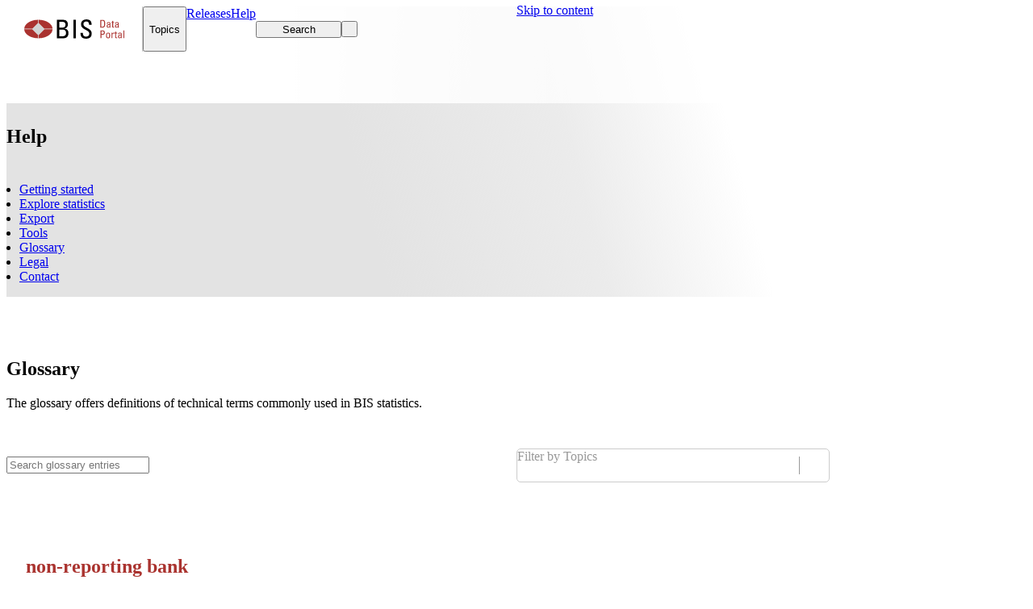

--- FILE ---
content_type: text/html; charset=utf-8
request_url: https://data.bis.org/help/glossary?selection=293&scope=Statistics&c=a&base=term&item=non-reporting+bank
body_size: 44869
content:
<!DOCTYPE html><html lang="en"><head><meta charSet="utf-8" data-next-head=""/><meta name="viewport" content="width=device-width, initial-scale=1" data-next-head=""/><meta name="theme-color" content="#ffffff" data-next-head=""/><link rel="canonical" href="https://data.bis.org/glossary" data-next-head=""/><title data-next-head="">Glossary | BIS Data Portal</title><meta name="description" content="This glossary offers definitions of technical terms commonly used in the BIS Quarterly Review." data-next-head=""/><link rel="preload" href="/_next/static/css/cd86ddd0fe16f348.css" as="style"/><link rel="preload" href="/_next/static/css/7950aa5d4d7368a2.css" as="style"/><script type="application/ld+json" data-next-head="">{"@context":"http://schema.org","@type":"Organization","@id":"https://www.bis.org","name":"Bank for International Settlements","address":{"@type":"PostalAddress","extendedAddress":"Postfach","addressLocality":"Basel","postalCode":"4002","addressCountry":"CH"},"description":"BIS Data Portal","url":"https://www.data.bis.org","sameAs":["https://twitter.com/BIS_org","https://www.linkedin.com/company/bis","https://www.youtube.com/user/bisbribiz"],"logo":"https://www.bis.org/img/bis-logo-short.gif"}</script><link rel="preload" as="image" imageSrcSet="/_next/image?url=%2Fstatic%2Fimages%2Fhelppage_header.png&amp;w=640&amp;q=75 640w, /_next/image?url=%2Fstatic%2Fimages%2Fhelppage_header.png&amp;w=750&amp;q=75 750w, /_next/image?url=%2Fstatic%2Fimages%2Fhelppage_header.png&amp;w=828&amp;q=75 828w, /_next/image?url=%2Fstatic%2Fimages%2Fhelppage_header.png&amp;w=1080&amp;q=75 1080w, /_next/image?url=%2Fstatic%2Fimages%2Fhelppage_header.png&amp;w=1200&amp;q=75 1200w, /_next/image?url=%2Fstatic%2Fimages%2Fhelppage_header.png&amp;w=1920&amp;q=75 1920w, /_next/image?url=%2Fstatic%2Fimages%2Fhelppage_header.png&amp;w=2048&amp;q=75 2048w, /_next/image?url=%2Fstatic%2Fimages%2Fhelppage_header.png&amp;w=3840&amp;q=75 3840w" imageSizes="100vw" data-next-head=""/><link rel="stylesheet" href="/_next/static/css/cd86ddd0fe16f348.css" data-n-g=""/><link rel="stylesheet" href="/_next/static/css/7950aa5d4d7368a2.css" data-n-p=""/><noscript data-n-css=""></noscript><script defer="" noModule="" src="/_next/static/chunks/polyfills-42372ed130431b0a.js"></script><script src="/_next/static/chunks/webpack-e3c05f1505e78f6d.js" defer=""></script><script src="/_next/static/chunks/framework-ca692cfd74e1650f.js" defer=""></script><script src="/_next/static/chunks/main-c94771ef2f4a6461.js" defer=""></script><script src="/_next/static/chunks/pages/_app-a4f47f99a14a1f68.js" defer=""></script><script src="/_next/static/chunks/29804798-0a41ac8a99642c48.js" defer=""></script><script src="/_next/static/chunks/8015-49983c9ec0d8512f.js" defer=""></script><script src="/_next/static/chunks/pages/help/%5B%5B...view%5D%5D-85af429f1a5ec175.js" defer=""></script><script src="/_next/static/0312dbf9f7b8cb5ab7be679514cde06e32f2d1ff/_buildManifest.js" defer=""></script><script src="/_next/static/0312dbf9f7b8cb5ab7be679514cde06e32f2d1ff/_ssgManifest.js" defer=""></script></head><body><div id="__next"><div class="dataportal"><div class="layout"><div class=""></div><a class="button button--default button--filled Header_skipToContent__3yJ6f" href="#content"><span class="button__content">Skip to content</span></a><div class="Header_topRef__SCc_b"></div><div class="Header_stickyContainer__pgjPZ"><header class="page-header Header_pageHeader__JF_xo"><div class="Header_innerHeader__csO_h"><div class="container Header_container__QQ8U3"><div class="HeaderActions_root__2hBa_"><a aria-label="Navigate to home page" class="HeaderActions_logoContainer__TvZSF" href="/"><img alt="data portal logo" loading="lazy" width="124" height="56" decoding="async" data-nimg="1" style="color:transparent" src="/static/images/logo.svg"/></a><button class="button button--primary button--with-suffix button--filled HeaderMegaMenuItem_root__1cIGi" type="button"><span class="button__content">Topics</span><i role="presentation" class="icon button__icon-suffix fa fa-chevron-down fa-sm" aria-hidden="true"></i></button><a class="button button--primary button--filled NavItem_root__NXCcO" href="/release-calendar"><span class="button__content">Releases</span></a><a class="button button--primary button--filled NavItem_root__NXCcO NavItem_active__ul9An" href="/help"><span class="button__content">Help</span></a><div class="HeaderActions_right__Wp_rP"><button class="button button--primary button--with-prefix button--filled HeaderSearchButton_searchButton__ZTs0X" type="button" aria-label="Search"><i role="presentation" class="icon button__icon-prefix fa fa-search" aria-hidden="true"></i><span class="button__content">Search</span></button><button class="button button--primary button--round button--filled HeaderActions_action__52o8_ HeaderActions_desktop__SrscX HeaderActions_hideOnSmallScreens__eQnKK" type="button" aria-label="Toggle focus mode" title="Activate focus mode"><span class="button__content"><i role="presentation" class="icon fa-solid fa-expand-alt" aria-hidden="true"></i></span></button><button class="button button--primary button--round button--filled HeaderActions_mobileMenu__Ygd1U" type="button" aria-label="Close mobile navigation" aria-haspopup="dialog" aria-expanded="false" aria-controls="radix-«Rrb1b6»" data-state="closed"><span class="button__content"><i role="presentation" class="icon fa fa-bars" aria-hidden="true"></i></span></button></div></div></div></div></header><div class="MegaMenu_overlay__0qwwp" role="presentation"></div><div class="MegaMenu_menu__7lTiz"><div class="container"></div></div></div><main class="layout__page-container"><div class="Page_root__v_Lhv Page_noMargin__wbDSZ Page_withBanner__SCGcT"><section class="Banner_root__8OM6H Help_banner__8XWsS Banner_gradient__n1hVV" id="content"><div class="Banner_gradientOverlay__hrPUE"></div><picture class="Banner_backgroundImage__S4xS6 ResponsivePicture_fill__F__hp"><img alt="" aria-hidden="true" loading="eager" decoding="async" data-nimg="fill" class="ResponsivePicture_image__rG7wb" style="position:absolute;height:100%;width:100%;left:0;top:0;right:0;bottom:0;object-position:bottom right;color:transparent" sizes="100vw" srcSet="/_next/image?url=%2Fstatic%2Fimages%2Fhelppage_header.png&amp;w=640&amp;q=75 640w, /_next/image?url=%2Fstatic%2Fimages%2Fhelppage_header.png&amp;w=750&amp;q=75 750w, /_next/image?url=%2Fstatic%2Fimages%2Fhelppage_header.png&amp;w=828&amp;q=75 828w, /_next/image?url=%2Fstatic%2Fimages%2Fhelppage_header.png&amp;w=1080&amp;q=75 1080w, /_next/image?url=%2Fstatic%2Fimages%2Fhelppage_header.png&amp;w=1200&amp;q=75 1200w, /_next/image?url=%2Fstatic%2Fimages%2Fhelppage_header.png&amp;w=1920&amp;q=75 1920w, /_next/image?url=%2Fstatic%2Fimages%2Fhelppage_header.png&amp;w=2048&amp;q=75 2048w, /_next/image?url=%2Fstatic%2Fimages%2Fhelppage_header.png&amp;w=3840&amp;q=75 3840w" src="/_next/image?url=%2Fstatic%2Fimages%2Fhelppage_header.png&amp;w=3840&amp;q=75"/></picture><div class="container Banner_container__5LEFI"><div></div><h1 class="Help_title___xxg5">Help</h1><nav aria-label="Page navigation" class="BannerNavigation_root__ZaLy_"><ul class="list list--horizontal BannerNavigation_list__zAzG6"><li class="BannerNavigationButton_root__cS15e"><a class="button button--lg button--default button--underlined BannerNavigationButton_linkButton__fgCsX" href="/help/getting-started" aria-pressed="false"><span class="button__content">Getting started</span></a></li><li class="BannerNavigationButton_root__cS15e"><a class="button button--lg button--default button--underlined BannerNavigationButton_linkButton__fgCsX" href="/help/explore-statistics" aria-pressed="false"><span class="button__content">Explore statistics</span></a></li><li class="BannerNavigationButton_root__cS15e"><a class="button button--lg button--default button--underlined BannerNavigationButton_linkButton__fgCsX" href="/help/export" aria-pressed="false"><span class="button__content">Export</span></a></li><li class="BannerNavigationButton_root__cS15e"><a class="button button--lg button--default button--underlined BannerNavigationButton_linkButton__fgCsX" href="/help/tools" aria-pressed="false"><span class="button__content">Tools</span></a></li><li class="BannerNavigationButton_root__cS15e"><a class="button button--primary button--lg button--active button--underlined BannerNavigationButton_linkButton__fgCsX" href="/help/glossary" aria-pressed="true" aria-current="page"><span class="button__content">Glossary</span></a></li><li class="BannerNavigationButton_root__cS15e"><a class="button button--lg button--default button--underlined BannerNavigationButton_linkButton__fgCsX" href="/help/legal" aria-pressed="false"><span class="button__content">Legal</span></a></li><li class="BannerNavigationButton_root__cS15e"><a class="button button--lg button--default button--underlined BannerNavigationButton_linkButton__fgCsX" href="/help/contact" aria-pressed="false"><span class="button__content">Contact</span></a></li></ul></nav></div></section><div class="container Help_container__nw7xY"><article id="section-container"><div class="Glossary_root___Zjul"><div class="Glossary_heading__eelvb"><h2>Glossary</h2>The glossary offers definitions of technical terms commonly used in BIS statistics.</div><div class="Glossary_scrollAnchor__Ik6Hv"></div><div class="GlossaryControls_root__DVktV"><div class="GlossaryControls_controls__e6Ggc GlossaryControls_controlsFilters__8dt93"><div class="input input-search GlossaryControls_search__gqTl3"><span class="input__control-wrapper"><div class="input__prefix-container input-affix-container input-affix-container--one input-affix-container--prefix"><div class="input-affix input__prefix"><i role="img" class="icon fa fa-search" title="Search glossary"></i></div></div><div class="input__suffix-container input-affix-container input-affix-container--one input-affix-container--suffix"><div class="input-affix input__suffix"><button class="button-frame input-search__search-button" type="button" aria-label="Search" tabindex="0"><span class="button-frame__content"><i role="presentation" class="icon fa fa-search" aria-hidden="true"></i></span></button></div></div><input aria-label="Search glossary" placeholder="Search glossary entries" class="input__control" type="text" data-focus-offset="-1px" value=""/></span></div><style data-emotion="css b62m3t-container">.css-b62m3t-container{position:relative;box-sizing:border-box;}</style><div class="select GlossaryControls_select__t5hcq css-b62m3t-container"><style data-emotion="css 7pg0cj-a11yText">.css-7pg0cj-a11yText{z-index:9999;border:0;clip:rect(1px, 1px, 1px, 1px);height:1px;width:1px;position:absolute;overflow:hidden;padding:0;white-space:nowrap;}</style><span id="react-select-topicsFilter-live-region" class="css-7pg0cj-a11yText"></span><span aria-live="polite" aria-atomic="false" aria-relevant="additions text" role="log" class="css-7pg0cj-a11yText"></span><style data-emotion="css 13g7syc-control">.css-13g7syc-control{-webkit-align-items:center;-webkit-box-align:center;-ms-flex-align:center;align-items:center;cursor:text;display:-webkit-box;display:-webkit-flex;display:-ms-flexbox;display:flex;-webkit-box-flex-wrap:wrap;-webkit-flex-wrap:wrap;-ms-flex-wrap:wrap;flex-wrap:wrap;-webkit-box-pack:justify;-webkit-justify-content:space-between;justify-content:space-between;min-height:2.5em;outline:none;position:relative;-webkit-transition:none;transition:none;border-color:#cccccc;border-radius:5px;border-style:solid;border-width:1px;box-shadow:none;box-sizing:border-box;color:#0d0d0d;}.css-13g7syc-control:hover{color:#1a1a1a;border-color:#666666;background-color:#f7f7f7;}.css-13g7syc-control:hover .select__indicator-separator{background-color:#666666;}.css-13g7syc-control:hover .select__placeholder{color:#666666;}.css-13g7syc-control:hover .select__dropdown-indicator{color:#666666;}.css-13g7syc-control:hover .chip{--chip-background-color:#e5e5e5;--chip-border-color:#e5e5e5;}.css-13g7syc-control .chip-clear{--chip-clear-font-size:1em;}.css-13g7syc-control .select__input-container{margin-top:0;margin-bottom:0;}</style><div class="select__control css-13g7syc-control"><div class="select-value-container"><style data-emotion="css t8bcel-placeholder">.css-t8bcel-placeholder{grid-area:1/1/2/3;color:#999999;margin-left:2px;margin-right:2px;box-sizing:border-box;margin:0;}</style><div class="select__placeholder css-t8bcel-placeholder" id="react-select-topicsFilter-placeholder">Filter by Topics</div><style data-emotion="css 1vabx8o">.css-1vabx8o{visibility:visible;-webkit-flex:1 1 auto;-ms-flex:1 1 auto;flex:1 1 auto;display:inline-grid;grid-area:1/1/2/3;grid-template-columns:0 min-content;margin:2px;padding-bottom:2px;padding-top:2px;color:#0d0d0d;box-sizing:border-box;}.css-1vabx8o:after{content:attr(data-value) " ";visibility:hidden;white-space:pre;grid-area:1/2;font:inherit;min-width:2px;border:0;margin:0;outline:0;padding:0;}</style><div class="select__input-container css-1vabx8o" data-value=""><input class="select__input" style="label:input;color:inherit;background:0;opacity:1;width:100%;grid-area:1 / 2;font:inherit;min-width:2px;border:0;margin:0;outline:0;padding:0" autoCapitalize="none" autoComplete="off" autoCorrect="off" id="react-select-topicsFilter-input" spellCheck="false" tabindex="0" type="text" aria-autocomplete="list" aria-expanded="false" aria-haspopup="true" aria-label="Topics filter" role="combobox" aria-activedescendant="" aria-describedby="react-select-topicsFilter-placeholder" data-focus=".select" data-focus-offset="0" value=""/></div></div><style data-emotion="css 1wy0on6">.css-1wy0on6{-webkit-align-items:center;-webkit-box-align:center;-ms-flex-align:center;align-items:center;-webkit-align-self:stretch;-ms-flex-item-align:stretch;align-self:stretch;display:-webkit-box;display:-webkit-flex;display:-ms-flexbox;display:flex;-webkit-flex-shrink:0;-ms-flex-negative:0;flex-shrink:0;box-sizing:border-box;}</style><div class="select__indicators css-1wy0on6"><style data-emotion="css bcgq7m-indicatorSeparator">.css-bcgq7m-indicatorSeparator{-webkit-align-self:stretch;-ms-flex-item-align:stretch;align-self:stretch;width:1px;background-color:#999999;margin-bottom:0.5625em;margin-top:0.5625em;box-sizing:border-box;}</style><span class="select__indicator-separator css-bcgq7m-indicatorSeparator"></span><style data-emotion="css uo82jk-indicatorContainer">.css-uo82jk-indicatorContainer{display:-webkit-box;display:-webkit-flex;display:-ms-flexbox;display:flex;-webkit-transition:none;transition:none;color:#999999;padding:8px;box-sizing:border-box;width:2.25em;-webkit-box-pack:center;-ms-flex-pack:center;-webkit-justify-content:center;justify-content:center;cursor:pointer;}.css-uo82jk-indicatorContainer:hover{color:#666666;}</style><div class="select__indicator select__dropdown-indicator css-uo82jk-indicatorContainer" aria-hidden="true"><i role="img" class="icon fa fa-chevron-down" title="Show options"></i></div></div></div><input type="hidden" name="topicsFilter" value=""/></div></div></div><div class="columns columns--1-2 PageColumns_root__whZ2_"><div class="column"><article class="GlossaryDetailView_root__NZH_T GlossaryDetailView_primary__mq6eo"><h2>non-reporting bank</h2><span>See "</span><a rel="nofollow" href="/help/glossary?item=banks%20and%20securities%20firms">banks and securities firms</a><span>" </span></article></div></div></div></article></div></div><button class="button button--light button--round button--filled back-to-top ScrollToTopButton_backToTop__8OAmV ScrollToTopButton_hidden__YUhtN" type="button" aria-label="Scroll to top" title="Scroll to top"><span class="button__content"><i role="presentation" class="icon fa fa-arrow-up" aria-hidden="true"></i></span></button></main><footer class="page-footer page-footer--contained Footer_root__Vpv1W"><div class="container page-footer__container"><h2 class="sr-only">Page Footer</h2><div class="Footer_footer__CRrUI"><div class="Footer_col__Zc5U_"><h3 class="FooterLinkList_title__vgtXv">Helpful links</h3><ul class="list" role="list"><li role="listitem" class="list-item"><a class="FooterLinkListItem_link__PKdQN" href="/bulkdownload">Bulk downloads</a></li><li role="listitem" class="list-item"><a target="_blank" class="FooterLinkListItem_link__PKdQN" href="https://stats.bis.org/api-doc/v2/">BIS API documentation</a></li><li role="listitem" class="list-item"><a class="FooterLinkListItem_link__PKdQN" href="/help/legal#terms-of-permitted-use-of-bis-statistics">Terms of permitted use of BIS statistics</a></li><li role="listitem" class="list-item"><a class="FooterLinkListItem_link__PKdQN" href="/faq">FAQs</a></li><li role="listitem" class="list-item"><a class="FooterLinkListItem_link__PKdQN" href="/help/contact">Contact us</a></li></ul></div><div class="Footer_col__Zc5U_"><h3 class="FooterLinkList_title__vgtXv">BIS publications</h3><ul class="list" role="list"><li role="listitem" class="list-item"><a target="_blank" class="FooterLinkListItem_link__PKdQN" href="https://www.bis.org/forum/research.htm">Publications</a></li><li role="listitem" class="list-item"><a target="_blank" class="FooterLinkListItem_link__PKdQN" href="https://www.bis.org/annualeconomicreports/index.htm">Annual Economic Report</a></li><li role="listitem" class="list-item"><a target="_blank" class="FooterLinkListItem_link__PKdQN" href="https://www.bis.org/quarterlyreviews/index.htm">Quarterly Review</a></li><li role="listitem" class="list-item"><a target="_blank" class="FooterLinkListItem_link__PKdQN" href="https://www.bis.org/bisbulletins/index.htm">BIS Bulletins</a></li><li role="listitem" class="list-item"><a target="_blank" class="FooterLinkListItem_link__PKdQN" href="https://www.bis.org/forum/research.htm">Research</a></li></ul></div><div class="Footer_col__Zc5U_"><h3 class="FooterLinkList_title__vgtXv">Legal information</h3><ul class="list" role="list"><li role="listitem" class="list-item"><a target="_blank" class="FooterLinkListItem_link__PKdQN" href="https://www.bis.org/terms_conditions.htm">Terms and conditions</a></li><li role="listitem" class="list-item"><a target="_blank" class="FooterLinkListItem_link__PKdQN" href="https://www.bis.org/terms_conditions.htm#Copyright_and_Permissions">Copyright and permissions</a></li><li role="listitem" class="list-item"><a target="_blank" class="FooterLinkListItem_link__PKdQN" href="https://www.bis.org/privacy.htm">Privacy notice</a></li><li role="listitem" class="list-item"><a target="_blank" class="FooterLinkListItem_link__PKdQN" href="https://www.bis.org/cookies.htm">Cookies notice</a></li><li role="listitem" class="list-item"><a target="_blank" class="FooterLinkListItem_link__PKdQN" href="https://www.bis.org/about/warning0405.htm">Email scam warning</a></li></ul></div><div class="Footer_col__Zc5U_ Footer_colSocial__6fb7A"><h3 class="Footer_title__aT7Gz">Stay connected</h3><ul class="list Footer_listHorizontal__qzg_T" role="list"><li role="listitem" class="list-item Footer_followUs__7VhuR">Follow us</li><li role="listitem" class="list-item"><a class="button button--dark button--sm button--squared button--tonal Footer_socialButton__FpAK5" href="https://x.com/BIS_org" target="_blank" aria-label="Link to Follow us on X" title="Follow us on X"><span class="button__content"><i role="presentation" class="icon fab fa-x-twitter" aria-hidden="true"></i></span></a></li><li role="listitem" class="list-item"><a class="button button--dark button--sm button--squared button--tonal Footer_socialButton__FpAK5" href="https://www.linkedin.com/company/bis" target="_blank" aria-label="Link to Follow us on LinkedIn" title="Follow us on LinkedIn"><span class="button__content"><i role="presentation" class="icon fab fa-linkedin-in" aria-hidden="true"></i></span></a></li><li role="listitem" class="list-item"><a class="button button--dark button--sm button--squared button--tonal Footer_socialButton__FpAK5" href="https://www.youtube.com/user/bisbribiz" target="_blank" aria-label="Link to Watch our YouTube videos" title="Watch our YouTube videos"><span class="button__content"><i role="presentation" class="icon fab fa-youtube" aria-hidden="true"></i></span></a></li><li role="listitem" class="list-item"><a class="button button--dark button--sm button--squared button--tonal Footer_socialButton__FpAK5" href="https://www.bis.org/rss/index.htm" target="_blank" aria-label="Link to RSS Feeds" title="RSS Feeds"><span class="button__content"><i role="presentation" class="icon fa fa-rss" aria-hidden="true"></i></span></a></li><li role="listitem" class="list-item"><a class="button button--dark button--sm button--squared button--tonal Footer_socialButton__FpAK5" href="https://www.bis.org/podcast" target="_blank" aria-label="Link to Listen to our Podcast" title="Listen to our Podcast"><span class="button__content"><i role="presentation" class="icon fa fa-podcast" aria-hidden="true"></i></span></a></li><li role="listitem" class="list-item"><a class="button button--dark button--sm button--squared button--tonal Footer_socialButton__FpAK5" href="https://www.instagram.com/bankforintlsettlements" target="_blank" aria-label="Link to Follow us on Instagram" title="Follow us on Instagram"><span class="button__content"><i role="presentation" class="icon fab fa-instagram" aria-hidden="true"></i></span></a></li></ul><hr class="Footer_divider__TCW1N"/><ul class="list Footer_listHorizontal__qzg_T Footer_contactList__cbnbc" role="list"><li role="listitem" class="list-item"><a class="FooterContactButton_link__E9iDJ" href="https://www.bis.org/emailalerts.htm" target="_blank" rel="noreferrer"><button class="button button--dark button--sm button--with-prefix button--tonal FooterContactButton_emailButton__gtkoh" type="button"><i role="presentation" class="icon button__icon-prefix fa fa-envelope" aria-hidden="true"></i><span class="button__content">Sign up for email alerts</span></button></a></li></ul></div></div></div></footer></div></div><div class="notification-list notification-list--top-right"></div></div><script id="__NEXT_DATA__" type="application/json">{"props":{"pageProps":{"fallback":{"/api/v0/glossary":[{"id":"G","name":"7 days or less","description":"Up to seven days.","type":"code","references":[{"id":"Remaining maturity","name":"Remaining maturity","description":null,"type":"concept"},{"id":"Original maturity","name":"Original maturity","description":null,"type":"concept"},{"id":"Maturity","name":"Maturity","description":null,"type":"concept"},{"id":"BIS:WS_CBS_PUB(1.0)","name":"Consolidated banking","description":null,"type":"dataflow"},{"id":"BIS:WS_DEBT_SEC2_PUB(1.0)","name":"International debt securities (BIS-compiled)","description":null,"type":"dataflow"},{"id":"BIS:WS_OTC_DERIV2(1.0)","name":"OTC derivatives outstanding","description":null,"type":"dataflow"},{"id":"BIS:WS_DER_OTC_TOV(1.0)","name":"OTC derivatives turnover","description":"OTC derivatives and FX spot - turnover","type":"dataflow"},{"id":"CBS","name":"Consolidated banking statistics","description":null,"type":"category"},{"id":"IDS","name":"International debt securities (BIS-compiled)","description":"International debt securities","type":"category"},{"id":"OTC_DER","name":"OTC derivatives outstanding","description":null,"type":"category"},{"id":"DER","name":"Triennial Survey","description":null,"type":"category"}]},{"id":"D61N","name":"Actual social contributions from employers and households","description":"D61N=D611+D613","type":"code","references":[{"id":"Stocks, Transactions, Other Flows","name":"Stocks, Transactions, Other Flows","description":null,"type":"concept"},{"id":"BIS:WS_NA_SEC_DSS(1.0)","name":"Debt securities statistics","description":null,"type":"dataflow"},{"id":"DSS","name":"Debt securities statistics","description":"Debt securities statistics","type":"category"}]},{"id":"TO3","name":"All currencies excl. core","description":"All currencies excluding core (ie USD, EUR, JPY, CHF and GBP)","type":"code","references":[{"id":"Currency denomination","name":"Currency denomination","description":null,"type":"concept"},{"id":"Unit of measure","name":"Unit of measure","description":null,"type":"concept"},{"id":"Currency type of booking location","name":"Currency type of booking location","description":null,"type":"concept"},{"id":"Currency of denomination","name":"Currency of denomination","description":null,"type":"concept"},{"id":"Currency","name":"Currency","description":null,"type":"concept"},{"id":"BIS:WS_LBS_D_PUB(1.0)","name":"Locational banking","description":null,"type":"dataflow"},{"id":"BIS:WS_CBS_PUB(1.0)","name":"Consolidated banking","description":null,"type":"dataflow"},{"id":"BIS:WS_GLI(1.0)","name":"Global liquidity indicators","description":null,"type":"dataflow"},{"id":"BIS:WS_XRU(1.0)","name":"US dollar exchange rates","description":"The price of one country's currency in relation to another.","type":"dataflow"},{"id":"LBS","name":"Locational banking statistics","description":null,"type":"category"},{"id":"CBS","name":"Consolidated banking statistics","description":null,"type":"category"},{"id":"GLI","name":"Global liquidity","description":"The BIS uses the term “global liquidity” to refer to the ease of financing in global financial markets. The BIS global liquidity indicators (GLIs) track credit to non-bank borrowers, covering both loans extended by banks and funding from global bond markets through the issuance of international debt securities (IDS). The main focus is on foreign currency credit denominated in three major reserve currencies (US dollars, euros and Japanese yen) to non-residents, ie borrowers outside the respective currency areas.","type":"category"},{"id":"XRU","name":"Bilateral exchange rates","description":null,"type":"category"}]},{"id":"S","name":"Amounts outstanding / Stocks","description":"Value of an asset or liability at a point in time.","type":"code","references":[{"id":"Measure","name":"Measure","description":null,"type":"concept"},{"id":"BIS:WS_LBS_D_PUB(1.0)","name":"Locational banking","description":null,"type":"dataflow"},{"id":"BIS:WS_CBS_PUB(1.0)","name":"Consolidated banking","description":null,"type":"dataflow"},{"id":"LBS","name":"Locational banking statistics","description":null,"type":"category"},{"id":"CBS","name":"Consolidated banking statistics","description":null,"type":"category"}]},{"id":"A","name":"Annual","description":"To be used for data collected or disseminated every year.","type":"code","references":[{"id":"Frequency","name":"Frequency","description":null,"type":"concept"},{"id":"Frequency","name":"Frequency","description":"The time interval at which observations occur over a given time period.","type":"concept"},{"id":"BIS:WS_NA_SEC_DSS(1.0)","name":"Debt securities statistics","description":null,"type":"dataflow"},{"id":"BIS:WS_CBTA(1.0)","name":"Central bank total assets","description":null,"type":"dataflow"},{"id":"DSS","name":"Debt securities statistics","description":"Debt securities statistics","type":"category"},{"id":"CBTA","name":"Central bank total assets","description":"Tracks the evolution of the size of central bank balance sheets across the world.","type":"category"}]},{"id":"G","name":"Annual growth (BIS calculated)","description":"In the LBS and in the GLI, quarterly growth rates compounded over four quarters.","type":"code","references":[{"id":"Measure","name":"Measure","description":null,"type":"concept"},{"id":"BIS:WS_LBS_D_PUB(1.0)","name":"Locational banking","description":null,"type":"dataflow"},{"id":"BIS:WS_CBS_PUB(1.0)","name":"Consolidated banking","description":null,"type":"dataflow"},{"id":"LBS","name":"Locational banking statistics","description":null,"type":"category"},{"id":"CBS","name":"Consolidated banking statistics","description":null,"type":"category"}]},{"id":"L_LSM","name":"Assistance [INSTR_ASSET] under [REF_AREA] stability mechanism - LCD concept","description":"In combination with INSTR_ASSET F4 and REF_AREA 4D the code should be read as  \"Assistance loan under EU stability mechanism\"","type":"code","references":[{"id":"Custom breakdown codification","name":"Custom breakdown codification","description":null,"type":"concept"},{"id":"BIS:WS_NA_SEC_DSS(1.0)","name":"Debt securities statistics","description":null,"type":"dataflow"},{"id":"DSS","name":"Debt securities statistics","description":"Debt securities statistics","type":"category"}]},{"id":"A1","name":"Audited financial statement","description":"This methodology follows accounting rules, generally applied to the audited annual financial statement. For high-frequency data (eg lower than annual), data may not be audited but follows the same methodology.","type":"code","references":[{"id":"Compilation methodology","name":"Compilation methodology","description":null,"type":"concept"},{"id":"BIS:WS_CBTA(1.0)","name":"Central bank total assets","description":null,"type":"dataflow"},{"id":"CBTA","name":"Central bank total assets","description":"Tracks the evolution of the size of central bank balance sheets across the world.","type":"category"}]},{"id":"0009","name":"BIS reporting area","description":"All countries that are BIS reporting countries. The BIS reporting area varies by data set. See also “BIS reporting country”.","type":"glossary","references":null},{"id":"0010","name":"BIS reporting country","description":"Country with an authority that participates in a BIS-organised data collection. Countries with authorities that report the LBS and CBS are listed on the BIS website: www.bis.org/statistics/rep_countries.htm. The number of BIS reporting countries varies by data set.","type":"glossary","references":null},{"id":"0011","name":"BIS reporting institution","description":"Financial institution that participates in a BIS-organised data collection. See also “reporting bank” and “reporting dealer”.","type":"glossary","references":null},{"id":"B","name":"BIS-spliced","description":"The spliced series mayfollow multiple methodologies as a result of the splicing performed by the BIS. The methodologies are detailed in the compilation attribute","type":"code","references":[{"id":"Compilation methodology","name":"Compilation methodology","description":null,"type":"concept"},{"id":"BIS:WS_CBTA(1.0)","name":"Central bank total assets","description":null,"type":"dataflow"},{"id":"CBTA","name":"Central bank total assets","description":"Tracks the evolution of the size of central bank balance sheets across the world.","type":"category"}]},{"id":"I","name":"Back-to-back trades","description":"Trades where the liabilities, obligations and rights of the second deal are exactly the same as those of the original deal. They are normally conducted between affiliates, but can also involve other unrelated entities.","type":"code","references":[{"id":"Counterparty sector","name":"Counterparty sector","description":null,"type":"concept"},{"id":"BIS:WS_OTC_DERIV2(1.0)","name":"OTC derivatives outstanding","description":null,"type":"dataflow"},{"id":"BIS:WS_DER_OTC_TOV(1.0)","name":"OTC derivatives turnover","description":"OTC derivatives and FX spot - turnover","type":"dataflow"},{"id":"OTC_DER","name":"OTC derivatives outstanding","description":null,"type":"category"},{"id":"DER","name":"Triennial Survey","description":null,"type":"category"}]},{"id":"L","name":"Banks and securities firms","description":"Subset of other financial used in CDS reporting.","type":"code","references":[{"id":"Counterparty sector","name":"Counterparty sector","description":null,"type":"concept"},{"id":"BIS:WS_OTC_DERIV2(1.0)","name":"OTC derivatives outstanding","description":null,"type":"dataflow"},{"id":"BIS:WS_DER_OTC_TOV(1.0)","name":"OTC derivatives turnover","description":"OTC derivatives and FX spot - turnover","type":"dataflow"},{"id":"OTC_DER","name":"OTC derivatives outstanding","description":null,"type":"category"},{"id":"DER","name":"Triennial Survey","description":null,"type":"category"}]},{"id":"M","name":"Banks, central banks","description":"Central banks; currency boards or independent currency authorities that issue national currency that is fully backed by foreign exchange reserves; government-affiliated agencies that are separate institutional units and primarily perform central bank activities; and international organisations that undertake activities similar to those of central banks.","type":"code","references":[{"id":"Counterparty sector","name":"Counterparty sector","description":null,"type":"concept"},{"id":"Lending sector","name":"Lending sector","description":null,"type":"concept"},{"id":"Borrowers' sector","name":"Borrowers' sector","description":null,"type":"concept"},{"id":"BIS:WS_LBS_D_PUB(1.0)","name":"Locational banking","description":null,"type":"dataflow"},{"id":"BIS:WS_CBS_PUB(1.0)","name":"Consolidated banking","description":null,"type":"dataflow"},{"id":"BIS:WS_CREDIT_GAP(1.0)","name":"Credit-to-GDP gaps","description":null,"type":"dataflow"},{"id":"BIS:WS_GLI(1.0)","name":"Global liquidity indicators","description":null,"type":"dataflow"},{"id":"LBS","name":"Locational banking statistics","description":null,"type":"category"},{"id":"CBS","name":"Consolidated banking statistics","description":null,"type":"category"},{"id":"CREDIT_GAPS","name":"Credit-to-GDP gaps","description":null,"type":"category"},{"id":"GLI","name":"Global liquidity","description":"The BIS uses the term “global liquidity” to refer to the ease of financing in global financial markets. The BIS global liquidity indicators (GLIs) track credit to non-bank borrowers, covering both loans extended by banks and funding from global bond markets through the issuance of international debt securities (IDS). The main focus is on foreign currency credit denominated in three major reserve currencies (US dollars, euros and Japanese yen) to non-residents, ie borrowers outside the respective currency areas.","type":"category"}]},{"id":"I","name":"Banks, related offices","description":"Entities that are part of the same banking group, ie that are within the perimeter of consolidation of the controlling parent institution. Includes the controlling parent institution, the head office of the bank (if different), and branches or subsidiaries that are part of the consolidated reporting entity.","type":"code","references":[{"id":"Counterparty sector","name":"Counterparty sector","description":null,"type":"concept"},{"id":"Lending sector","name":"Lending sector","description":null,"type":"concept"},{"id":"Borrowers' sector","name":"Borrowers' sector","description":null,"type":"concept"},{"id":"BIS:WS_LBS_D_PUB(1.0)","name":"Locational banking","description":null,"type":"dataflow"},{"id":"BIS:WS_CBS_PUB(1.0)","name":"Consolidated banking","description":null,"type":"dataflow"},{"id":"BIS:WS_CREDIT_GAP(1.0)","name":"Credit-to-GDP gaps","description":null,"type":"dataflow"},{"id":"BIS:WS_GLI(1.0)","name":"Global liquidity indicators","description":null,"type":"dataflow"},{"id":"LBS","name":"Locational banking statistics","description":null,"type":"category"},{"id":"CBS","name":"Consolidated banking statistics","description":null,"type":"category"},{"id":"CREDIT_GAPS","name":"Credit-to-GDP gaps","description":null,"type":"category"},{"id":"GLI","name":"Global liquidity","description":"The BIS uses the term “global liquidity” to refer to the ease of financing in global financial markets. The BIS global liquidity indicators (GLIs) track credit to non-bank borrowers, covering both loans extended by banks and funding from global bond markets through the issuance of international debt securities (IDS). The main focus is on foreign currency credit denominated in three major reserve currencies (US dollars, euros and Japanese yen) to non-residents, ie borrowers outside the respective currency areas.","type":"category"}]},{"id":"B","name":"Banks, total","description":"Business between banks. In the LBS, \"interbank\" typically refers to business between banking offices and thus includes inter-office business.","type":"code","references":[{"id":"Counterparty sector","name":"Counterparty sector","description":null,"type":"concept"},{"id":"Lending sector","name":"Lending sector","description":null,"type":"concept"},{"id":"Borrowers' sector","name":"Borrowers' sector","description":null,"type":"concept"},{"id":"BIS:WS_LBS_D_PUB(1.0)","name":"Locational banking","description":null,"type":"dataflow"},{"id":"BIS:WS_CBS_PUB(1.0)","name":"Consolidated banking","description":null,"type":"dataflow"},{"id":"BIS:WS_CREDIT_GAP(1.0)","name":"Credit-to-GDP gaps","description":null,"type":"dataflow"},{"id":"BIS:WS_GLI(1.0)","name":"Global liquidity indicators","description":null,"type":"dataflow"},{"id":"LBS","name":"Locational banking statistics","description":null,"type":"category"},{"id":"CBS","name":"Consolidated banking statistics","description":null,"type":"category"},{"id":"CREDIT_GAPS","name":"Credit-to-GDP gaps","description":null,"type":"category"},{"id":"GLI","name":"Global liquidity","description":"The BIS uses the term “global liquidity” to refer to the ease of financing in global financial markets. The BIS global liquidity indicators (GLIs) track credit to non-bank borrowers, covering both loans extended by banks and funding from global bond markets through the issuance of international debt securities (IDS). The main focus is on foreign currency credit denominated in three major reserve currencies (US dollars, euros and Japanese yen) to non-residents, ie borrowers outside the respective currency areas.","type":"category"}]},{"id":"J","name":"Banks, unrelated banks","description":"Entities that stay outside a banking group (ie do not have the same consolidated reporting entity).","type":"code","references":[{"id":"Counterparty sector","name":"Counterparty sector","description":null,"type":"concept"},{"id":"Lending sector","name":"Lending sector","description":null,"type":"concept"},{"id":"Borrowers' sector","name":"Borrowers' sector","description":null,"type":"concept"},{"id":"BIS:WS_LBS_D_PUB(1.0)","name":"Locational banking","description":null,"type":"dataflow"},{"id":"BIS:WS_CBS_PUB(1.0)","name":"Consolidated banking","description":null,"type":"dataflow"},{"id":"BIS:WS_CREDIT_GAP(1.0)","name":"Credit-to-GDP gaps","description":null,"type":"dataflow"},{"id":"BIS:WS_GLI(1.0)","name":"Global liquidity indicators","description":null,"type":"dataflow"},{"id":"LBS","name":"Locational banking statistics","description":null,"type":"category"},{"id":"CBS","name":"Consolidated banking statistics","description":null,"type":"category"},{"id":"CREDIT_GAPS","name":"Credit-to-GDP gaps","description":null,"type":"category"},{"id":"GLI","name":"Global liquidity","description":"The BIS uses the term “global liquidity” to refer to the ease of financing in global financial markets. The BIS global liquidity indicators (GLIs) track credit to non-bank borrowers, covering both loans extended by banks and funding from global bond markets through the issuance of international debt securities (IDS). The main focus is on foreign currency credit denominated in three major reserve currencies (US dollars, euros and Japanese yen) to non-residents, ie borrowers outside the respective currency areas.","type":"category"}]},{"id":"H","name":"Below investment grade","description":"Non-investment grade (BB or below).","type":"code","references":[{"id":"Rating (outstanding) or settlement (FX turnover)","name":"Rating (outstanding) or settlement (FX turnover)","description":null,"type":"concept"},{"id":"BIS:WS_OTC_DERIV2(1.0)","name":"OTC derivatives outstanding","description":null,"type":"dataflow"},{"id":"BIS:WS_DER_OTC_TOV(1.0)","name":"OTC derivatives turnover","description":"OTC derivatives and FX spot - turnover","type":"dataflow"},{"id":"OTC_DER","name":"OTC derivatives outstanding","description":null,"type":"category"},{"id":"DER","name":"Triennial Survey","description":null,"type":"category"}]},{"id":"B","name":"Break in stocks","description":"Changes in assets and liabilities between opening and closing balance sheets that are due neither to transactions between institutional units nor to changes in value. (MFSM, 193)","type":"code","references":[{"id":"Measure","name":"Measure","description":null,"type":"concept"},{"id":"BIS:WS_LBS_D_PUB(1.0)","name":"Locational banking","description":null,"type":"dataflow"},{"id":"BIS:WS_CBS_PUB(1.0)","name":"Consolidated banking","description":null,"type":"dataflow"},{"id":"LBS","name":"Locational banking statistics","description":null,"type":"category"},{"id":"CBS","name":"Consolidated banking statistics","description":null,"type":"category"}]},{"id":"0015","name":"CBS-reporting country","description":"See “BIS reporting country”.","type":"glossary","references":null},{"id":"BIS:WS_CPMI_CASHLESS(1.0)","name":"CPMI cashless payments","description":"CPMI cashless payments (T5,T6)","type":"dataflow","references":[{"id":"CPMI_CT","name":"Retail payments, currency and related indicators","description":null,"type":"category"}]},{"id":"BIS:WS_CPMI_INSTITUT(1.0)","name":"CPMI institutions","description":"CPMI institutions (T3)","type":"dataflow","references":[{"id":"CPMI_CT","name":"Retail payments, currency and related indicators","description":null,"type":"category"}]},{"id":"BIS:WS_CPMI_MACRO(1.0)","name":"CPMI macro","description":"CPMI macro (T1,T2)","type":"dataflow","references":[{"id":"CPMI_CT","name":"Retail payments, currency and related indicators","description":null,"type":"category"}]},{"id":"BIS:WS_CPMI_PARTICIP(1.0)","name":"CPMI participants","description":"CPMI participants (T7,T10,T12,T15)","type":"dataflow","references":[{"id":"CPMI_FMI","name":"Financial market infrastructures and critical service providers","description":null,"type":"category"}]},{"id":"BIS:WS_CPMI_DEVICES(1.0)","name":"CPMI payment devices","description":"CPMI payment devices (T4)","type":"dataflow","references":[{"id":"CPMI_CT","name":"Retail payments, currency and related indicators","description":null,"type":"category"}]},{"id":"BIS:WS_CPMI_SYSTEMS(1.0)","name":"CPMI systems","description":"CPMI systems (T8-9-11-13-14-16-17-18-19)","type":"dataflow","references":[{"id":"CPMI_FMI","name":"Financial market infrastructures and critical service providers","description":null,"type":"category"}]},{"id":"K","name":"Calendar component","description":"Synonyms: Calendar effects; calendar factors","type":"code","references":[{"id":"Adjustment indicator","name":"Adjustment indicator","description":null,"type":"concept"},{"id":"BIS:WS_NA_SEC_DSS(1.0)","name":"Debt securities statistics","description":null,"type":"dataflow"},{"id":"DSS","name":"Debt securities statistics","description":"Debt securities statistics","type":"category"}]},{"id":"K","name":"Capital / equity","description":"Includes common shares, preferred shares, retained earning","type":"code","references":[{"id":"Balance sheet position","name":"Balance sheet position","description":null,"type":"concept"},{"id":"BIS:WS_LBS_D_PUB(1.0)","name":"Locational banking","description":null,"type":"dataflow"},{"id":"BIS:WS_CBS_PUB(1.0)","name":"Consolidated banking","description":null,"type":"dataflow"},{"id":"LBS","name":"Locational banking statistics","description":null,"type":"category"},{"id":"CBS","name":"Consolidated banking statistics","description":null,"type":"category"}]},{"id":"D9P","name":"Capital transfers, excluding nonlife insurance capital claims","description":"D9P=D91+D92+D99B; D9P=D9-D99A","type":"code","references":[{"id":"Stocks, Transactions, Other Flows","name":"Stocks, Transactions, Other Flows","description":null,"type":"concept"},{"id":"BIS:WS_NA_SEC_DSS(1.0)","name":"Debt securities statistics","description":null,"type":"dataflow"},{"id":"DSS","name":"Debt securities statistics","description":"Debt securities statistics","type":"category"}]},{"id":"L_ICP","name":"Cash payment at inception - LCD concept","description":"L_ICP = L_ICC + L_ISL","type":"code","references":[{"id":"Custom breakdown codification","name":"Custom breakdown codification","description":null,"type":"concept"},{"id":"BIS:WS_NA_SEC_DSS(1.0)","name":"Debt securities statistics","description":null,"type":"dataflow"},{"id":"DSS","name":"Debt securities statistics","description":"Debt securities statistics","type":"category"}]},{"id":"K","name":"Central Counterparties","description":"Central counterparties are entities that interpose between counterparties to contracts traded in one or more financial markets, becoming the buyer to every seller and the seller to every buyer.","type":"code","references":[{"id":"Counterparty sector","name":"Counterparty sector","description":null,"type":"concept"},{"id":"BIS:WS_OTC_DERIV2(1.0)","name":"OTC derivatives outstanding","description":null,"type":"dataflow"},{"id":"BIS:WS_DER_OTC_TOV(1.0)","name":"OTC derivatives turnover","description":"OTC derivatives and FX spot - turnover","type":"dataflow"},{"id":"OTC_DER","name":"OTC derivatives outstanding","description":null,"type":"category"},{"id":"DER","name":"Triennial Survey","description":null,"type":"category"}]},{"id":"7","name":"Central bank","description":"Financial institution that exercises control over key aspects of the financial system. Central banks include the following entities: national central banks, central banks of a currency union, currency boards and government-affiliated agencies that are a separate institutional unit and primarily perform central bank activities. In the LBS, the BIS is classified as a central bank.","type":"code","references":[{"id":"Issuer sector - immediate borrower","name":"Issuer sector - immediate borrower","description":null,"type":"concept"},{"id":"Issuer sector - ultimate borrower","name":"Issuer sector - ultimate borrower","description":null,"type":"concept"},{"id":"BIS:WS_DEBT_SEC2_PUB(1.0)","name":"International debt securities (BIS-compiled)","description":null,"type":"dataflow"},{"id":"IDS","name":"International debt securities (BIS-compiled)","description":"International debt securities","type":"category"}]},{"id":"CBPOL","name":"Central bank policy rates","description":"It contains a data set on central bank policy rates that tracks the evolution of policy rates of more than 40 central banks across the world.","type":"category","references":[]},{"id":"BIS:WS_CBPOL(1.0)","name":"Central bank policy rates","description":"The interest rate which best captures the monetary authorities' policy intentions.","type":"dataflow","references":[{"id":"CBPOL","name":"Central bank policy rates","description":"It contains a data set on central bank policy rates that tracks the evolution of policy rates of more than 40 central banks across the world.","type":"category"}]},{"id":"CBTA","name":"Central bank total assets","description":"Tracks the evolution of the size of central bank balance sheets across the world.","type":"category","references":[]},{"id":"P5K","name":"Changes in inventories (P52), acquisition less disposals of valuables (P53) and acquisition less disposals of non-financial non-produced assets (NP)","description":"P5K=P52+P53+NP","type":"code","references":[{"id":"Stocks, Transactions, Other Flows","name":"Stocks, Transactions, Other Flows","description":null,"type":"concept"},{"id":"BIS:WS_NA_SEC_DSS(1.0)","name":"Debt securities statistics","description":null,"type":"dataflow"},{"id":"DSS","name":"Debt securities statistics","description":"Debt securities statistics","type":"category"}]},{"id":"P5M","name":"Changes in inventories and acquisition less disposals of valuables","description":"P5M=P52+P53","type":"code","references":[{"id":"Stocks, Transactions, Other Flows","name":"Stocks, Transactions, Other Flows","description":null,"type":"concept"},{"id":"BIS:WS_NA_SEC_DSS(1.0)","name":"Debt securities statistics","description":null,"type":"dataflow"},{"id":"DSS","name":"Debt securities statistics","description":"Debt securities statistics","type":"category"}]},{"id":"B10T","name":"Changes in net worth due to other economic flows","description":"B10T=B102+B103","type":"code","references":[{"id":"Stocks, Transactions, Other Flows","name":"Stocks, Transactions, Other Flows","description":null,"type":"concept"},{"id":"BIS:WS_NA_SEC_DSS(1.0)","name":"Debt securities statistics","description":null,"type":"dataflow"},{"id":"DSS","name":"Debt securities statistics","description":"Debt securities statistics","type":"category"}]},{"id":"CLASS","name":"Classifications","description":"Change of classifications","type":"code","references":[{"id":"Breaks","name":"Breaks","description":null,"type":"concept"},{"id":"BIS:WS_CBTA(1.0)","name":"Central bank total assets","description":null,"type":"dataflow"},{"id":"CBTA","name":"Central bank total assets","description":"Tracks the evolution of the size of central bank balance sheets across the world.","type":"category"}]},{"id":"Collection period","name":"Collection period","description":"Period in which data was collected","type":"concept","references":[{"id":"BIS:WS_NA_SEC_DSS(1.0)","name":"Debt securities statistics","description":null,"type":"dataflow"},{"id":"DSS","name":"Debt securities statistics","description":"Debt securities statistics","type":"category"}]},{"id":"J","name":"Commodities","description":"Contracts that have a return, or a portion of their return, linked to the price of, or to a price index of, a commodity such as a precious metal (other than gold), petroleum, lumber or agricultural products.","type":"code","references":[{"id":"Risk category","name":"Risk category","description":null,"type":"concept"},{"id":"BIS:WS_OTC_DERIV2(1.0)","name":"OTC derivatives outstanding","description":null,"type":"dataflow"},{"id":"BIS:WS_DER_OTC_TOV(1.0)","name":"OTC derivatives turnover","description":"OTC derivatives and FX spot - turnover","type":"dataflow"},{"id":"OTC_DER","name":"OTC derivatives outstanding","description":null,"type":"category"},{"id":"DER","name":"Triennial Survey","description":null,"type":"category"}]},{"id":"D1_D29X39","name":"Compensation of employees and other taxes excluding other subsidies on products","description":"D1_D29X39=D1+D29-D39","type":"code","references":[{"id":"Stocks, Transactions, Other Flows","name":"Stocks, Transactions, Other Flows","description":null,"type":"concept"},{"id":"BIS:WS_NA_SEC_DSS(1.0)","name":"Debt securities statistics","description":null,"type":"dataflow"},{"id":"DSS","name":"Debt securities statistics","description":"Debt securities statistics","type":"category"}]},{"id":"GD1","name":"Compensation of employees, excluding for own-account capital formation [IMF GFSM definition]","description":"GD1=D1-P5OA1","type":"code","references":[{"id":"Stocks, Transactions, Other Flows","name":"Stocks, Transactions, Other Flows","description":null,"type":"concept"},{"id":"BIS:WS_NA_SEC_DSS(1.0)","name":"Debt securities statistics","description":null,"type":"dataflow"},{"id":"DSS","name":"Debt securities statistics","description":"Debt securities statistics","type":"category"}]},{"id":"Compiling agency","name":"Compiling agency","description":"The organisation compiling the data being reported.","type":"concept","references":[{"id":"BIS:WS_CBTA(1.0)","name":"Central bank total assets","description":null,"type":"dataflow"},{"id":"CBTA","name":"Central bank total assets","description":"Tracks the evolution of the size of central bank balance sheets across the world.","type":"category"}]},{"id":"J","name":"Compression trades","description":"Compression is a process of replacing multiple offsetting derivatives contracts with fewer deals of the same net risk to reduce the notional value of the portfolio.","type":"code","references":[{"id":"Counterparty sector","name":"Counterparty sector","description":null,"type":"concept"},{"id":"BIS:WS_OTC_DERIV2(1.0)","name":"OTC derivatives outstanding","description":null,"type":"dataflow"},{"id":"BIS:WS_DER_OTC_TOV(1.0)","name":"OTC derivatives turnover","description":"OTC derivatives and FX spot - turnover","type":"dataflow"},{"id":"OTC_DER","name":"OTC derivatives outstanding","description":null,"type":"category"},{"id":"DER","name":"Triennial Survey","description":null,"type":"category"}]},{"id":"Confidentiality - status","name":"Confidentiality - status","description":"Information about the confidentiality status of the object to which this attribute is attached.","type":"concept","references":[{"id":"BIS:WS_CBTA(1.0)","name":"Central bank total assets","description":null,"type":"dataflow"},{"id":"CBTA","name":"Central bank total assets","description":"Tracks the evolution of the size of central bank balance sheets across the world.","type":"category"}]},{"id":"U","name":"Consortium and unclassified","description":"A consortium bank is a bank owned by two or more entities, in which no single entity has a controlling interest.","type":"code","references":[{"id":"Type of reporting institutions","name":"Type of reporting institutions","description":null,"type":"concept"},{"id":"BIS:WS_LBS_D_PUB(1.0)","name":"Locational banking","description":null,"type":"dataflow"},{"id":"LBS","name":"Locational banking statistics","description":null,"type":"category"}]},{"id":"CPI","name":"Consumer prices","description":"The consumer price index statistics track the average change in the price of goods and services purchased by households. This data set covers several decades.","type":"category","references":[]},{"id":"BIS:WS_LONG_CPI(1.0)","name":"Consumer prices statistics","description":"An index that measures the average change in the price of consumer items (goods and services) purchased by households in a given period. It is based on regular surveys of representative consumption baskets.","type":"dataflow","references":[{"id":"CPI","name":"Consumer prices","description":"The consumer price index statistics track the average change in the price of goods and services purchased by households. This data set covers several decades.","type":"category"}]},{"id":"GP51C","name":"Consumption of fixed capital (use of fixed assets) [IMF GFSM definition]","description":"GP51C=P51C-P5OA3","type":"code","references":[{"id":"Stocks, Transactions, Other Flows","name":"Stocks, Transactions, Other Flows","description":null,"type":"concept"},{"id":"BIS:WS_NA_SEC_DSS(1.0)","name":"Debt securities statistics","description":null,"type":"dataflow"},{"id":"DSS","name":"Debt securities statistics","description":"Debt securities statistics","type":"category"}]},{"id":"T","name":"Credit Derivatives","description":"Contracts in which the payout is linked primarily to some measure of the creditworthiness of a particular reference credit.","type":"code","references":[{"id":"Risk category","name":"Risk category","description":null,"type":"concept"},{"id":"BIS:WS_OTC_DERIV2(1.0)","name":"OTC derivatives outstanding","description":null,"type":"dataflow"},{"id":"BIS:WS_DER_OTC_TOV(1.0)","name":"OTC derivatives turnover","description":"OTC derivatives and FX spot - turnover","type":"dataflow"},{"id":"OTC_DER","name":"OTC derivatives outstanding","description":null,"type":"category"},{"id":"DER","name":"Triennial Survey","description":null,"type":"category"}]},{"id":"X","name":"Credit commitments","description":"Promise by a creditor to lend up to a specified amount to a borrower on demand. In the CBS, credit commitments refer to commitments that are irrevocable unilaterally by the creditor, ie revocable only with the consent of the borrower.","type":"code","references":[{"id":"Balance sheet position","name":"Balance sheet position","description":null,"type":"concept"},{"id":"BIS:WS_LBS_D_PUB(1.0)","name":"Locational banking","description":null,"type":"dataflow"},{"id":"BIS:WS_CBS_PUB(1.0)","name":"Consolidated banking","description":null,"type":"dataflow"},{"id":"LBS","name":"Locational banking statistics","description":null,"type":"category"},{"id":"CBS","name":"Consolidated banking statistics","description":null,"type":"category"}]},{"id":"S","name":"Credit default swaps","description":"Contract whereby the seller commits to repay an obligation (eg bond) underlying the contract at par in the event of a default. To produce this guarantee, a regular premium is paid by the buyer during a specified period.","type":"code","references":[{"id":"Instrument","name":"Instrument","description":null,"type":"concept"},{"id":"BIS:WS_XTD_DERIV(1.0)","name":"Exchange-traded derivatives","description":null,"type":"dataflow"},{"id":"XTD_DER","name":"Exchange-traded derivatives statistics","description":null,"type":"category"}]},{"id":"U","name":"Credit default swaps","description":"Contracts in which the protection buyer (risk shedder) pays a fixed periodic fee in return for a contingent payment by the protection seller (risk taker), triggered by a credit event on a reference entity. This is total value of all components.","type":"code","references":[{"id":"Instrument","name":"Instrument","description":null,"type":"concept"},{"id":"BIS:WS_OTC_DERIV2(1.0)","name":"OTC derivatives outstanding","description":null,"type":"dataflow"},{"id":"BIS:WS_DER_OTC_TOV(1.0)","name":"OTC derivatives turnover","description":"OTC derivatives and FX spot - turnover","type":"dataflow"},{"id":"OTC_DER","name":"OTC derivatives outstanding","description":null,"type":"category"},{"id":"DER","name":"Triennial Survey","description":null,"type":"category"}]},{"id":"C","name":"Credit-to-GDP gaps (actual-trend)","description":"The credit-to-GDP gap is defined as the difference between the credit-to-GDP ratio and its long-run trend, and captures the build-up of excessive credit in a reduced form fashion.","type":"code","references":[{"id":"Credit gap data type","name":"Credit gap data type","description":null,"type":"concept"},{"id":"BIS:WS_CREDIT_GAP(1.0)","name":"Credit-to-GDP gaps","description":null,"type":"dataflow"},{"id":"CREDIT_GAPS","name":"Credit-to-GDP gaps","description":null,"type":"category"}]},{"id":"B","name":"Credit-to-GDP trend (HP filter)","description":"The HP filter is a statistical tool used in macroeconomics, especially in real business cycle theory, to remove the cyclical component of a time series.","type":"code","references":[{"id":"Credit gap data type","name":"Credit gap data type","description":null,"type":"concept"},{"id":"BIS:WS_CREDIT_GAP(1.0)","name":"Credit-to-GDP gaps","description":null,"type":"dataflow"},{"id":"CREDIT_GAPS","name":"Credit-to-GDP gaps","description":null,"type":"category"}]},{"id":"N","name":"Cross-border","description":"Position on a non-resident - for example, claim on or liability to a counterparty located in a country other than the country where the banking office that books the position is located.","type":"code","references":[{"id":"Position type","name":"Position type","description":null,"type":"concept"},{"id":"BIS:WS_LBS_D_PUB(1.0)","name":"Locational banking","description":null,"type":"dataflow"},{"id":"BIS:WS_GLI(1.0)","name":"Global liquidity indicators","description":null,"type":"dataflow"},{"id":"LBS","name":"Locational banking statistics","description":null,"type":"category"},{"id":"GLI","name":"Global liquidity","description":"The BIS uses the term “global liquidity” to refer to the ease of financing in global financial markets. The BIS global liquidity indicators (GLIs) track credit to non-bank borrowers, covering both loans extended by banks and funding from global bond markets through the issuance of international debt securities (IDS). The main focus is on foreign currency credit denominated in three major reserve currencies (US dollars, euros and Japanese yen) to non-residents, ie borrowers outside the respective currency areas.","type":"category"}]},{"id":"D","name":"Cross-border claims","description":"Cross-border claims are positions on counterparties located outside the country where the entity that books the position is located.","type":"code","references":[{"id":"Balance sheet position","name":"Balance sheet position","description":null,"type":"concept"},{"id":"BIS:WS_LBS_D_PUB(1.0)","name":"Locational banking","description":null,"type":"dataflow"},{"id":"BIS:WS_CBS_PUB(1.0)","name":"Consolidated banking","description":null,"type":"dataflow"},{"id":"LBS","name":"Locational banking statistics","description":null,"type":"category"},{"id":"CBS","name":"Consolidated banking statistics","description":null,"type":"category"}]},{"id":"Currency","name":"Currency","description":"Monetary denomination of the object being measured.","type":"concept","references":[{"id":"BIS:WS_CBTA(1.0)","name":"Central bank total assets","description":null,"type":"dataflow"},{"id":"CBTA","name":"Central bank total assets","description":"Tracks the evolution of the size of central bank balance sheets across the world.","type":"category"}]},{"id":"Currency code used for compilation","name":"Currency code used for compilation","description":"Used to specify the underlying currency if in UNIT_MEASURE e.g. XDC is used","type":"concept","references":[{"id":"BIS:WS_NA_SEC_DSS(1.0)","name":"Debt securities statistics","description":null,"type":"dataflow"},{"id":"DSS","name":"Debt securities statistics","description":"Debt securities statistics","type":"category"}]},{"id":"E","name":"Currency swaps","description":"Contract between two parties to exchange sequences of payments during a specified period, where each sequence is tied to a different currency. At the end of the swap, principal amounts in the different currencies are usually exchanged.","type":"code","references":[{"id":"Instrument","name":"Instrument","description":null,"type":"concept"},{"id":"BIS:WS_XTD_DERIV(1.0)","name":"Exchange-traded derivatives","description":null,"type":"dataflow"},{"id":"XTD_DER","name":"Exchange-traded derivatives statistics","description":null,"type":"category"}]},{"id":"I","name":"Currency swaps","description":"Contracts to exchange streams of interest payments in different currencies for an agreed period of time and potenital exchange of principal amounts in different currencies at a pre agreed exchange rate at maturity.","type":"code","references":[{"id":"Instrument","name":"Instrument","description":null,"type":"concept"},{"id":"BIS:WS_OTC_DERIV2(1.0)","name":"OTC derivatives outstanding","description":null,"type":"dataflow"},{"id":"BIS:WS_DER_OTC_TOV(1.0)","name":"OTC derivatives turnover","description":"OTC derivatives and FX spot - turnover","type":"dataflow"},{"id":"OTC_DER","name":"OTC derivatives outstanding","description":null,"type":"category"},{"id":"DER","name":"Triennial Survey","description":null,"type":"category"}]},{"id":"D73_74","name":"Current grants to/from governments and international organizations","description":"D73_74=D73+D74","type":"code","references":[{"id":"Stocks, Transactions, Other Flows","name":"Stocks, Transactions, Other Flows","description":null,"type":"concept"},{"id":"BIS:WS_NA_SEC_DSS(1.0)","name":"Debt securities statistics","description":null,"type":"dataflow"},{"id":"DSS","name":"Debt securities statistics","description":"Debt securities statistics","type":"category"}]},{"id":"D7N","name":"Current international cooperation, miscellaneous current transfers and VAT and GNI-based EU own resources","description":"D7N=D74+D75+D76","type":"code","references":[{"id":"Stocks, Transactions, Other Flows","name":"Stocks, Transactions, Other Flows","description":null,"type":"concept"},{"id":"BIS:WS_NA_SEC_DSS(1.0)","name":"Debt securities statistics","description":null,"type":"dataflow"},{"id":"DSS","name":"Debt securities statistics","description":"Debt securities statistics","type":"category"}]},{"id":"OOCT","name":"Current taxes on income, wealth, etc.  + other taxes on production  + property income other than interest + other current transfers  excluding current transfers to NPISH","description":"OOCT=D29 + D4 - D41 + D5 +  D7 -D751 + D8","type":"code","references":[{"id":"Stocks, Transactions, Other Flows","name":"Stocks, Transactions, Other Flows","description":null,"type":"concept"},{"id":"BIS:WS_NA_SEC_DSS(1.0)","name":"Debt securities statistics","description":null,"type":"dataflow"},{"id":"DSS","name":"Debt securities statistics","description":"Debt securities statistics","type":"category"}]},{"id":"OOCE","name":"Current taxes on income, wealth, etc., Other taxes on production, Property income other than interest, Other current transfers and Adjustment for the change in pension entitlements","description":"OOCE = D29 + D4N + D5 + D7 + D8","type":"code","references":[{"id":"Stocks, Transactions, Other Flows","name":"Stocks, Transactions, Other Flows","description":null,"type":"concept"},{"id":"BIS:WS_NA_SEC_DSS(1.0)","name":"Debt securities statistics","description":null,"type":"dataflow"},{"id":"DSS","name":"Debt securities statistics","description":"Debt securities statistics","type":"category"}]},{"id":"GD7R","name":"Current transfers not elsewhere classified","description":"GD7R(credit)=D3NOA+GD75\nGD7R(debit)=D2NOA+D5+D75","type":"code","references":[{"id":"Stocks, Transactions, Other Flows","name":"Stocks, Transactions, Other Flows","description":null,"type":"concept"},{"id":"BIS:WS_NA_SEC_DSS(1.0)","name":"Debt securities statistics","description":null,"type":"dataflow"},{"id":"DSS","name":"Debt securities statistics","description":"Debt securities statistics","type":"category"}]},{"id":"D7L","name":"Current transfers within general government, current international cooperation and miscellaneous current transfers","description":"D7L=D73+D74+D75","type":"code","references":[{"id":"Stocks, Transactions, Other Flows","name":"Stocks, Transactions, Other Flows","description":null,"type":"concept"},{"id":"BIS:WS_NA_SEC_DSS(1.0)","name":"Debt securities statistics","description":null,"type":"dataflow"},{"id":"DSS","name":"Debt securities statistics","description":"Debt securities statistics","type":"category"}]},{"id":"L","name":"Customer direct","description":"Trades executed between the reporting dealer and either a customer or a non-reporting dealer that are not intermediated by a third party.","type":"code","references":[{"id":"Execution method","name":"Execution method","description":null,"type":"concept"},{"id":"BIS:WS_OTC_DERIV2(1.0)","name":"OTC derivatives outstanding","description":null,"type":"dataflow"},{"id":"BIS:WS_DER_OTC_TOV(1.0)","name":"OTC derivatives turnover","description":"OTC derivatives and FX spot - turnover","type":"dataflow"},{"id":"OTC_DER","name":"OTC derivatives outstanding","description":null,"type":"category"},{"id":"DER","name":"Triennial Survey","description":null,"type":"category"}]},{"id":"D212K","name":"Customs and other import duties","description":"D212K=D2121+D2122A+D2122B","type":"code","references":[{"id":"Stocks, Transactions, Other Flows","name":"Stocks, Transactions, Other Flows","description":null,"type":"concept"},{"id":"BIS:WS_NA_SEC_DSS(1.0)","name":"Debt securities statistics","description":null,"type":"dataflow"},{"id":"DSS","name":"Debt securities statistics","description":"Debt securities statistics","type":"category"}]},{"id":"D","name":"Daily","description":"To be used for data collected or disseminated every day.","type":"code","references":[{"id":"Frequency","name":"Frequency","description":null,"type":"concept"},{"id":"Frequency","name":"Frequency","description":"The time interval at which observations occur over a given time period.","type":"concept"},{"id":"BIS:WS_NA_SEC_DSS(1.0)","name":"Debt securities statistics","description":null,"type":"dataflow"},{"id":"BIS:WS_CBTA(1.0)","name":"Central bank total assets","description":null,"type":"dataflow"},{"id":"DSS","name":"Debt securities statistics","description":"Debt securities statistics","type":"category"},{"id":"CBTA","name":"Central bank total assets","description":"Tracks the evolution of the size of central bank balance sheets across the world.","type":"category"}]},{"id":"B","name":"Daily – businessweek","description":"Similar to \"daily\", however there are no observations for Saturdays and Sundays (so, neither \"missing values\" nor \"numeric values\" should be provided for Saturday and Sunday). This treatment  (\"business\") is one way to deal with such cases, but it is not the only option. Such a time series could alternatively be considered daily (\"D\"), thus, with missing values in the weekend.","type":"code","references":[{"id":"Frequency","name":"Frequency","description":null,"type":"concept"},{"id":"Frequency","name":"Frequency","description":"The time interval at which observations occur over a given time period.","type":"concept"},{"id":"BIS:WS_NA_SEC_DSS(1.0)","name":"Debt securities statistics","description":null,"type":"dataflow"},{"id":"BIS:WS_CBTA(1.0)","name":"Central bank total assets","description":null,"type":"dataflow"},{"id":"DSS","name":"Debt securities statistics","description":"Debt securities statistics","type":"category"},{"id":"CBTA","name":"Central bank total assets","description":"Tracks the evolution of the size of central bank balance sheets across the world.","type":"category"}]},{"id":"Data compilation","name":"Data compilation","description":"Operations performed on data to derive new information according to a given set of rules.","type":"concept","references":[{"id":"BIS:WS_CBTA(1.0)","name":"Central bank total assets","description":null,"type":"dataflow"},{"id":"CBTA","name":"Central bank total assets","description":"Tracks the evolution of the size of central bank balance sheets across the world.","type":"category"}]},{"id":"Data dissemination agency","name":"Data dissemination agency","description":"The organisation disseminating the data.","type":"concept","references":[{"id":"BIS:WS_CBTA(1.0)","name":"Central bank total assets","description":null,"type":"dataflow"},{"id":"CBTA","name":"Central bank total assets","description":"Tracks the evolution of the size of central bank balance sheets across the world.","type":"category"}]},{"id":"K","name":"Data included in another category","description":"This code is used when data for a given category are missing and are included in another category, sub-total or total. Generally where code “K” is used there should be a corresponding code \"W - Includes data from another category\" assigned to the over-covered category. Implementers and data reporters should use the COMMENT_OBS observation-level attribute to specify under which category the data are included.","type":"code","references":[{"id":"Observation status","name":"Observation status","description":null,"type":"concept"},{"id":"BIS:WS_NA_SEC_DSS(1.0)","name":"Debt securities statistics","description":null,"type":"dataflow"},{"id":"DSS","name":"Debt securities statistics","description":"Debt securities statistics","type":"category"}]},{"id":"D","name":"Debt securities","description":"Negotiable instrument serving as evidence of a debt. Debt securities include the following instruments: bills, bonds, notes, negotiable certificates of deposit, commercial paper, debentures, asset-backed securities, money market instruments and similar instruments normally traded in financial markets.","type":"code","references":[{"id":"Type of instruments","name":"Type of instruments","description":null,"type":"concept"},{"id":"BIS:WS_LBS_D_PUB(1.0)","name":"Locational banking","description":null,"type":"dataflow"},{"id":"BIS:WS_CBS_PUB(1.0)","name":"Consolidated banking","description":null,"type":"dataflow"},{"id":"BIS:WS_GLI(1.0)","name":"Global liquidity indicators","description":null,"type":"dataflow"},{"id":"LBS","name":"Locational banking statistics","description":null,"type":"category"},{"id":"CBS","name":"Consolidated banking statistics","description":null,"type":"category"},{"id":"GLI","name":"Global liquidity","description":"The BIS uses the term “global liquidity” to refer to the ease of financing in global financial markets. The BIS global liquidity indicators (GLIs) track credit to non-bank borrowers, covering both loans extended by banks and funding from global bond markets through the issuance of international debt securities (IDS). The main focus is on foreign currency credit denominated in three major reserve currencies (US dollars, euros and Japanese yen) to non-residents, ie borrowers outside the respective currency areas.","type":"category"}]},{"id":"BIS:WS_DSR(1.0)","name":"Debt service ratios","description":"Debt service costs - comprising interest payments and debt amortisations - as a proportion of income. The DSR is a measure of the financial constraints imposed by indebtedness.","type":"dataflow","references":[{"id":"DSR","name":"Debt service ratios","description":null,"type":"category"}]},{"id":"J","name":"Deliverable forwards","description":"Forwards with physical delivery of the two underlying currencies at maturity.","type":"code","references":[{"id":"Instrument","name":"Instrument","description":null,"type":"concept"},{"id":"BIS:WS_OTC_DERIV2(1.0)","name":"OTC derivatives outstanding","description":null,"type":"dataflow"},{"id":"BIS:WS_DER_OTC_TOV(1.0)","name":"OTC derivatives turnover","description":"OTC derivatives and FX spot - turnover","type":"dataflow"},{"id":"OTC_DER","name":"OTC derivatives outstanding","description":null,"type":"category"},{"id":"DER","name":"Triennial Survey","description":null,"type":"category"}]},{"id":"V","name":"Derivatives","description":"HIE_BIS_LBS_DISS_L_INSTR whose value depends on some underlying financial asset, commodity or predefined variable.","type":"code","references":[{"id":"Type of instruments","name":"Type of instruments","description":null,"type":"concept"},{"id":"BIS:WS_LBS_D_PUB(1.0)","name":"Locational banking","description":null,"type":"dataflow"},{"id":"BIS:WS_CBS_PUB(1.0)","name":"Consolidated banking","description":null,"type":"dataflow"},{"id":"BIS:WS_GLI(1.0)","name":"Global liquidity indicators","description":null,"type":"dataflow"},{"id":"LBS","name":"Locational banking statistics","description":null,"type":"category"},{"id":"CBS","name":"Consolidated banking statistics","description":null,"type":"category"},{"id":"GLI","name":"Global liquidity","description":"The BIS uses the term “global liquidity” to refer to the ease of financing in global financial markets. The BIS global liquidity indicators (GLIs) track credit to non-bank borrowers, covering both loans extended by banks and funding from global bond markets through the issuance of international debt securities (IDS). The main focus is on foreign currency credit denominated in three major reserve currencies (US dollars, euros and Japanese yen) to non-residents, ie borrowers outside the respective currency areas.","type":"category"}]},{"id":"J","name":"Derogation","description":"Clause in an agreement (e.g. legal act, gentlemen’s agreement) stating that some provisions in the agreement are not to be implemented by designated parties; these derogations may affect the observation or cause a missing value. In general, derogations are limited in time.","type":"code","references":[{"id":"Observation status","name":"Observation status","description":null,"type":"concept"},{"id":"BIS:WS_NA_SEC_DSS(1.0)","name":"Debt securities statistics","description":null,"type":"dataflow"},{"id":"DSS","name":"Debt securities statistics","description":"Debt securities statistics","type":"category"}]},{"id":"B6GA","name":"Disposable income, gross, adjusted for the net change in pension entitlements","description":"B6G + D8(credit) - D8(debit)","type":"code","references":[{"id":"Stocks, Transactions, Other Flows","name":"Stocks, Transactions, Other Flows","description":null,"type":"concept"},{"id":"BIS:WS_NA_SEC_DSS(1.0)","name":"Debt securities statistics","description":null,"type":"dataflow"},{"id":"DSS","name":"Debt securities statistics","description":"Debt securities statistics","type":"category"}]},{"id":"Dissemination organisation","name":"Dissemination organisation","description":"The organisation disseminating the data","type":"concept","references":[{"id":"BIS:WS_NA_SEC_DSS(1.0)","name":"Debt securities statistics","description":null,"type":"dataflow"},{"id":"DSS","name":"Debt securities statistics","description":"Debt securities statistics","type":"category"}]},{"id":"D","name":"Domestic banks","description":"Bank whose controlling parent is located in the respective BIS reporting country - for example, a bank with a controlling parent located in the United States is a US domestic bank.","type":"code","references":[{"id":"Type of reporting institutions","name":"Type of reporting institutions","description":null,"type":"concept"},{"id":"BIS:WS_LBS_D_PUB(1.0)","name":"Locational banking","description":null,"type":"dataflow"},{"id":"LBS","name":"Locational banking statistics","description":null,"type":"category"}]},{"id":"D","name":"Domestic collateral","description":"SFTs whose collateral that has been issued by an entity located in the same country as the reporting country","type":"code","references":[{"id":"Position type","name":"Position type","description":null,"type":"concept"},{"id":"BIS:WS_LBS_D_PUB(1.0)","name":"Locational banking","description":null,"type":"dataflow"},{"id":"BIS:WS_GLI(1.0)","name":"Global liquidity indicators","description":null,"type":"dataflow"},{"id":"LBS","name":"Locational banking statistics","description":null,"type":"category"},{"id":"GLI","name":"Global liquidity","description":"The BIS uses the term “global liquidity” to refer to the ease of financing in global financial markets. The BIS global liquidity indicators (GLIs) track credit to non-bank borrowers, covering both loans extended by banks and funding from global bond markets through the issuance of international debt securities (IDS). The main focus is on foreign currency credit denominated in three major reserve currencies (US dollars, euros and Japanese yen) to non-residents, ie borrowers outside the respective currency areas.","type":"category"}]},{"id":"D","name":"Domestic currency","description":"Currency of the country where the borrower or issuer resides.","type":"code","references":[{"id":"Issue currency group","name":"Issue currency group","description":null,"type":"concept"},{"id":"BIS:WS_DEBT_SEC2_PUB(1.0)","name":"International debt securities (BIS-compiled)","description":null,"type":"dataflow"},{"id":"IDS","name":"International debt securities (BIS-compiled)","description":"International debt securities","type":"category"}]},{"id":"D","name":"Domestic currency (ie currency of bank location country)","description":"The domestic currency refers to the currency that is legal tender in the reporting country, which is typically the currency issued by the reporting country’s central bank or monetary authority. In the LBS, the terms “domestic currency” and “local currency” are used interchangeably. By contrast, in the CBS the domestic currency is not the same as the local currency. In the CBS, local currency refers to the currency of the country where the counterparty resides.","type":"code","references":[{"id":"Currency type of reporting country","name":"Currency type of reporting country","description":null,"type":"concept"},{"id":"BIS:WS_LBS_D_PUB(1.0)","name":"Locational banking","description":null,"type":"dataflow"},{"id":"LBS","name":"Locational banking statistics","description":null,"type":"category"}]},{"id":"A","name":"Domestic market","description":"A security is classified as domestic if all (i) the location of the issue's registration, (ii) the governing law, and (iii) the listing location point to the residence of the immediate issuer.","type":"code","references":[{"id":"Issue market","name":"Issue market","description":null,"type":"concept"},{"id":"BIS:WS_DEBT_SEC2_PUB(1.0)","name":"International debt securities (BIS-compiled)","description":null,"type":"dataflow"},{"id":"IDS","name":"International debt securities (BIS-compiled)","description":"International debt securities","type":"category"}]},{"id":"ACT","name":"Economically active population","description":"ACT=EPEA","type":"code","references":[{"id":"Stocks, Transactions, Other Flows","name":"Stocks, Transactions, Other Flows","description":null,"type":"concept"},{"id":"BIS:WS_NA_SEC_DSS(1.0)","name":"Debt securities statistics","description":null,"type":"dataflow"},{"id":"DSS","name":"Debt securities statistics","description":"Debt securities statistics","type":"category"}]},{"id":"7","name":"Electronic - direct - other","description":"Other direct electronic trading systems. For example, the client receives a dedicated price stream directly from the reporting dealer (Bloomberg Chat, Refinitiv Conversational Dealing, direct API price streams).","type":"code","references":[{"id":"Execution method","name":"Execution method","description":null,"type":"concept"},{"id":"BIS:WS_OTC_DERIV2(1.0)","name":"OTC derivatives outstanding","description":null,"type":"dataflow"},{"id":"BIS:WS_DER_OTC_TOV(1.0)","name":"OTC derivatives turnover","description":"OTC derivatives and FX spot - turnover","type":"dataflow"},{"id":"OTC_DER","name":"OTC derivatives outstanding","description":null,"type":"category"},{"id":"DER","name":"Triennial Survey","description":null,"type":"category"}]},{"id":"6","name":"Electronic - direct - single bank system","description":"Electronic trading system owned and operated by a bank for both in-house use and other banks and non-bank clients on a “white label”/prime brokerage basis (Autobahn, BARX, Velocity, UBS Neo).","type":"code","references":[{"id":"Execution method","name":"Execution method","description":null,"type":"concept"},{"id":"BIS:WS_OTC_DERIV2(1.0)","name":"OTC derivatives outstanding","description":null,"type":"dataflow"},{"id":"BIS:WS_DER_OTC_TOV(1.0)","name":"OTC derivatives turnover","description":"OTC derivatives and FX spot - turnover","type":"dataflow"},{"id":"OTC_DER","name":"OTC derivatives outstanding","description":null,"type":"category"},{"id":"DER","name":"Triennial Survey","description":null,"type":"category"}]},{"id":"X","name":"Electronic - indirect - Dark pools","description":"Subset of electronic - indirect - disclosed.","type":"code","references":[{"id":"Execution method","name":"Execution method","description":null,"type":"concept"},{"id":"BIS:WS_OTC_DERIV2(1.0)","name":"OTC derivatives outstanding","description":null,"type":"dataflow"},{"id":"BIS:WS_DER_OTC_TOV(1.0)","name":"OTC derivatives turnover","description":"OTC derivatives and FX spot - turnover","type":"dataflow"},{"id":"OTC_DER","name":"OTC derivatives outstanding","description":null,"type":"category"},{"id":"DER","name":"Triennial Survey","description":null,"type":"category"}]},{"id":"W","name":"Electronic - indirect - Disclosed venues","description":"Multi-bank dealing systems that facilitate trading on a disclosed basis or that allow for price discrimination.","type":"code","references":[{"id":"Execution method","name":"Execution method","description":null,"type":"concept"},{"id":"BIS:WS_OTC_DERIV2(1.0)","name":"OTC derivatives outstanding","description":null,"type":"dataflow"},{"id":"BIS:WS_DER_OTC_TOV(1.0)","name":"OTC derivatives turnover","description":"OTC derivatives and FX spot - turnover","type":"dataflow"},{"id":"OTC_DER","name":"OTC derivatives outstanding","description":null,"type":"category"},{"id":"DER","name":"Triennial Survey","description":null,"type":"category"}]},{"id":"8","name":"Electronic - indirect - Reuters EBS","description":"Electronic trading platforms that have historically been geared towards the non-disclosed inter-dealer market; plus any other central limit order book (CLOB) venues that do not allow partitioning of liquidity via the use of customised tags (Refinitiv Matching, EBS Market, EBS Hedge Ai, BGC mid, FXall MidBook).","type":"code","references":[{"id":"Execution method","name":"Execution method","description":null,"type":"concept"},{"id":"BIS:WS_OTC_DERIV2(1.0)","name":"OTC derivatives outstanding","description":null,"type":"dataflow"},{"id":"BIS:WS_DER_OTC_TOV(1.0)","name":"OTC derivatives turnover","description":"OTC derivatives and FX spot - turnover","type":"dataflow"},{"id":"OTC_DER","name":"OTC derivatives outstanding","description":null,"type":"category"},{"id":"DER","name":"Triennial Survey","description":null,"type":"category"}]},{"id":"Y","name":"Electronic - indirect - other","description":"Undistributed electronic - indirect.","type":"code","references":[{"id":"Execution method","name":"Execution method","description":null,"type":"concept"},{"id":"BIS:WS_OTC_DERIV2(1.0)","name":"OTC derivatives outstanding","description":null,"type":"dataflow"},{"id":"BIS:WS_DER_OTC_TOV(1.0)","name":"OTC derivatives turnover","description":"OTC derivatives and FX spot - turnover","type":"dataflow"},{"id":"OTC_DER","name":"OTC derivatives outstanding","description":null,"type":"category"},{"id":"DER","name":"Triennial Survey","description":null,"type":"category"}]},{"id":"9","name":"Electronic - indirect - other ECN","description":"Subset of electronic - indirect - disclosed.","type":"code","references":[{"id":"Execution method","name":"Execution method","description":null,"type":"concept"},{"id":"BIS:WS_OTC_DERIV2(1.0)","name":"OTC derivatives outstanding","description":null,"type":"dataflow"},{"id":"BIS:WS_DER_OTC_TOV(1.0)","name":"OTC derivatives turnover","description":"OTC derivatives and FX spot - turnover","type":"dataflow"},{"id":"OTC_DER","name":"OTC derivatives outstanding","description":null,"type":"category"},{"id":"DER","name":"Triennial Survey","description":null,"type":"category"}]},{"id":"M","name":"Electronic Broking System","description":"Trades executed via automated order matching system for foreign exchange dealers.","type":"code","references":[{"id":"Execution method","name":"Execution method","description":null,"type":"concept"},{"id":"BIS:WS_OTC_DERIV2(1.0)","name":"OTC derivatives outstanding","description":null,"type":"dataflow"},{"id":"BIS:WS_DER_OTC_TOV(1.0)","name":"OTC derivatives turnover","description":"OTC derivatives and FX spot - turnover","type":"dataflow"},{"id":"OTC_DER","name":"OTC derivatives outstanding","description":null,"type":"category"},{"id":"DER","name":"Triennial Survey","description":null,"type":"category"}]},{"id":"GD6M2","name":"Employer social benefits, excluding pension benefits [IMF GFSM definition]","description":"GD6M2=D6222+D6322","type":"code","references":[{"id":"Stocks, Transactions, Other Flows","name":"Stocks, Transactions, Other Flows","description":null,"type":"concept"},{"id":"BIS:WS_NA_SEC_DSS(1.0)","name":"Debt securities statistics","description":null,"type":"dataflow"},{"id":"DSS","name":"Debt securities statistics","description":"Debt securities statistics","type":"category"}]},{"id":"D6112","name":"Employers' actual non-pension contributions","description":"D6112 = D1212","type":"code","references":[{"id":"Stocks, Transactions, Other Flows","name":"Stocks, Transactions, Other Flows","description":null,"type":"concept"},{"id":"BIS:WS_NA_SEC_DSS(1.0)","name":"Debt securities statistics","description":null,"type":"dataflow"},{"id":"DSS","name":"Debt securities statistics","description":"Debt securities statistics","type":"category"}]},{"id":"D6111","name":"Employers' actual pension contributions","description":"D6111= D1211","type":"code","references":[{"id":"Stocks, Transactions, Other Flows","name":"Stocks, Transactions, Other Flows","description":null,"type":"concept"},{"id":"BIS:WS_NA_SEC_DSS(1.0)","name":"Debt securities statistics","description":null,"type":"dataflow"},{"id":"DSS","name":"Debt securities statistics","description":"Debt securities statistics","type":"category"}]},{"id":"D611","name":"Employers' actual social contributions","description":"D611= D121","type":"code","references":[{"id":"Stocks, Transactions, Other Flows","name":"Stocks, Transactions, Other Flows","description":null,"type":"concept"},{"id":"BIS:WS_NA_SEC_DSS(1.0)","name":"Debt securities statistics","description":null,"type":"dataflow"},{"id":"DSS","name":"Debt securities statistics","description":"Debt securities statistics","type":"category"}]},{"id":"GD121","name":"Employers' actual social contributions, excluding for own-account capital formation [IMF GFSM definition]","description":"GD121=D121-P5OA13","type":"code","references":[{"id":"Stocks, Transactions, Other Flows","name":"Stocks, Transactions, Other Flows","description":null,"type":"concept"},{"id":"BIS:WS_NA_SEC_DSS(1.0)","name":"Debt securities statistics","description":null,"type":"dataflow"},{"id":"DSS","name":"Debt securities statistics","description":"Debt securities statistics","type":"category"}]},{"id":"D6122","name":"Employers' imputed non-pension contributions","description":"D6122 = D1222","type":"code","references":[{"id":"Stocks, Transactions, Other Flows","name":"Stocks, Transactions, Other Flows","description":null,"type":"concept"},{"id":"BIS:WS_NA_SEC_DSS(1.0)","name":"Debt securities statistics","description":null,"type":"dataflow"},{"id":"DSS","name":"Debt securities statistics","description":"Debt securities statistics","type":"category"}]},{"id":"D6121","name":"Employers' imputed pension contributions","description":"D6121 = D1221","type":"code","references":[{"id":"Stocks, Transactions, Other Flows","name":"Stocks, Transactions, Other Flows","description":null,"type":"concept"},{"id":"BIS:WS_NA_SEC_DSS(1.0)","name":"Debt securities statistics","description":null,"type":"dataflow"},{"id":"DSS","name":"Debt securities statistics","description":"Debt securities statistics","type":"category"}]},{"id":"D612","name":"Employers' imputed social contributions","description":"D612 = D122","type":"code","references":[{"id":"Stocks, Transactions, Other Flows","name":"Stocks, Transactions, Other Flows","description":null,"type":"concept"},{"id":"BIS:WS_NA_SEC_DSS(1.0)","name":"Debt securities statistics","description":null,"type":"dataflow"},{"id":"DSS","name":"Debt securities statistics","description":"Debt securities statistics","type":"category"}]},{"id":"GD122","name":"Employers' imputed social contributions, excluding for own-account capital formation [IMF GFSM definition]","description":"GD122=D122-P5OA14","type":"code","references":[{"id":"Stocks, Transactions, Other Flows","name":"Stocks, Transactions, Other Flows","description":null,"type":"concept"},{"id":"BIS:WS_NA_SEC_DSS(1.0)","name":"Debt securities statistics","description":null,"type":"dataflow"},{"id":"DSS","name":"Debt securities statistics","description":"Debt securities statistics","type":"category"}]},{"id":"GD12","name":"Employers' social contributions, excluding for own-account capital formation [IMF GFSM definition]","description":"GD12=GD121+GD122\nGD12=D12-P5OA13-P5OA14","type":"code","references":[{"id":"Stocks, Transactions, Other Flows","name":"Stocks, Transactions, Other Flows","description":null,"type":"concept"},{"id":"BIS:WS_NA_SEC_DSS(1.0)","name":"Debt securities statistics","description":null,"type":"dataflow"},{"id":"DSS","name":"Debt securities statistics","description":"Debt securities statistics","type":"category"}]},{"id":"E","name":"Equity","description":"Contracts that have a return, or a portion of their return, linked to the price of a particular equity or to an index of equity prices.","type":"code","references":[{"id":"Risk category","name":"Risk category","description":null,"type":"concept"},{"id":"BIS:WS_OTC_DERIV2(1.0)","name":"OTC derivatives outstanding","description":null,"type":"dataflow"},{"id":"BIS:WS_DER_OTC_TOV(1.0)","name":"OTC derivatives turnover","description":"OTC derivatives and FX spot - turnover","type":"dataflow"},{"id":"OTC_DER","name":"OTC derivatives outstanding","description":null,"type":"category"},{"id":"DER","name":"Triennial Survey","description":null,"type":"category"}]},{"id":"G","name":"Equity index","description":"Contracts that have a return, or a portion of their return, linked to the price of an index of equities.","type":"code","references":[{"id":"Risk category","name":"Risk category","description":null,"type":"concept"},{"id":"BIS:WS_OTC_DERIV2(1.0)","name":"OTC derivatives outstanding","description":null,"type":"dataflow"},{"id":"BIS:WS_DER_OTC_TOV(1.0)","name":"OTC derivatives turnover","description":"OTC derivatives and FX spot - turnover","type":"dataflow"},{"id":"OTC_DER","name":"OTC derivatives outstanding","description":null,"type":"category"},{"id":"DER","name":"Triennial Survey","description":null,"type":"category"}]},{"id":"E","name":"Estimated value","description":"Observation obtained through an estimation methodology (e.g. to produce back-casts) or based on the use of a limited amount of data or ad hoc sampling and through additional calculations (e.g. to produce a value at an early stage of the production stage while not all data are available). It may also be used in case of experimental data (e.g. in the context of a pilot ahead of a full scale production process) or in case of data of (anticipated/assessed) low quality. If needed, additional information can be provided through free text using the COMMENT_OBS attribute at the observation level or at a higher level .","type":"code","references":[{"id":"Observation status","name":"Observation status","description":null,"type":"concept"},{"id":"BIS:WS_NA_SEC_DSS(1.0)","name":"Debt securities statistics","description":null,"type":"dataflow"},{"id":"DSS","name":"Debt securities statistics","description":"Debt securities statistics","type":"category"}]},{"id":"XNC","name":"Euro area non-participating foreign currency","description":"_T (All currencies) = XNC + XPC + XDC","type":"code","references":[{"id":"Unit","name":"Unit","description":null,"type":"concept"},{"id":"Currency of denomination","name":"Currency of denomination","description":null,"type":"concept"},{"id":"Unit of measure","name":"Unit of measure","description":null,"type":"concept"},{"id":"BIS:WS_NA_SEC_DSS(1.0)","name":"Debt securities statistics","description":null,"type":"dataflow"},{"id":"BIS:WS_CBTA(1.0)","name":"Central bank total assets","description":null,"type":"dataflow"},{"id":"DSS","name":"Debt securities statistics","description":"Debt securities statistics","type":"category"},{"id":"CBTA","name":"Central bank total assets","description":"Tracks the evolution of the size of central bank balance sheets across the world.","type":"category"}]},{"id":"XPC","name":"Euro area participating foreign currency","description":"_T (All currencies) = XNC + XPC + XDC","type":"code","references":[{"id":"Unit","name":"Unit","description":null,"type":"concept"},{"id":"Currency of denomination","name":"Currency of denomination","description":null,"type":"concept"},{"id":"Unit of measure","name":"Unit of measure","description":null,"type":"concept"},{"id":"BIS:WS_NA_SEC_DSS(1.0)","name":"Debt securities statistics","description":null,"type":"dataflow"},{"id":"BIS:WS_CBTA(1.0)","name":"Central bank total assets","description":null,"type":"dataflow"},{"id":"DSS","name":"Debt securities statistics","description":"Debt securities statistics","type":"category"},{"id":"CBTA","name":"Central bank total assets","description":"Tracks the evolution of the size of central bank balance sheets across the world.","type":"category"}]},{"id":"GOTEEG","name":"Expense, excluding consumption of fixed capital","description":"GOTEEG=GD1+GP2+GD41+D3+DG+GD6M+GOOE","type":"code","references":[{"id":"Stocks, Transactions, Other Flows","name":"Stocks, Transactions, Other Flows","description":null,"type":"concept"},{"id":"BIS:WS_NA_SEC_DSS(1.0)","name":"Debt securities statistics","description":null,"type":"dataflow"},{"id":"DSS","name":"Debt securities statistics","description":"Debt securities statistics","type":"category"}]},{"id":"F","name":"FX and break adjusted change (BIS calculated)","description":"Change in amount outstanding between two points in time after the impact of methodological changes and exchange rate movements has been eliminated. The adjusted change approximates the flow between two points in time. In the LBS, the adjusted change is calculated by first converting US dollar-equivalent amounts outstanding into their original currency using end-of-period exchange rates, then calculating the difference in amounts outstanding in the original currency, and finally converting the difference into a US dollar-equivalent change using average period exchange rates.","type":"code","references":[{"id":"Measure","name":"Measure","description":null,"type":"concept"},{"id":"BIS:WS_LBS_D_PUB(1.0)","name":"Locational banking","description":null,"type":"dataflow"},{"id":"BIS:WS_CBS_PUB(1.0)","name":"Consolidated banking","description":null,"type":"dataflow"},{"id":"LBS","name":"Locational banking statistics","description":null,"type":"category"},{"id":"CBS","name":"Consolidated banking statistics","description":null,"type":"category"}]},{"id":"H","name":"FX swaps","description":"Contracts to exchange two currencies (principal amount only) on a specific date at a rate agreed at the time of the conclusion of the contract (the short leg), and a reverse exchange of the same two currencies at a date further in the future at a rate (generally different from the rate applied to the short leg) agreed at the time of the contract (the long leg).","type":"code","references":[{"id":"Instrument","name":"Instrument","description":null,"type":"concept"},{"id":"BIS:WS_OTC_DERIV2(1.0)","name":"OTC derivatives outstanding","description":null,"type":"dataflow"},{"id":"BIS:WS_DER_OTC_TOV(1.0)","name":"OTC derivatives turnover","description":"OTC derivatives and FX spot - turnover","type":"dataflow"},{"id":"OTC_DER","name":"OTC derivatives outstanding","description":null,"type":"category"},{"id":"DER","name":"Triennial Survey","description":null,"type":"category"}]},{"id":"P3","name":"Final consumption expenditure","description":"P3=P31+P32","type":"code","references":[{"id":"Stocks, Transactions, Other Flows","name":"Stocks, Transactions, Other Flows","description":null,"type":"concept"},{"id":"BIS:WS_NA_SEC_DSS(1.0)","name":"Debt securities statistics","description":null,"type":"dataflow"},{"id":"DSS","name":"Debt securities statistics","description":"Debt securities statistics","type":"category"}]},{"id":"P3_P51G","name":"Final domestic demand excluding inventories","description":"P3_P51G=P3+P51G","type":"code","references":[{"id":"Stocks, Transactions, Other Flows","name":"Stocks, Transactions, Other Flows","description":null,"type":"concept"},{"id":"BIS:WS_NA_SEC_DSS(1.0)","name":"Debt securities statistics","description":null,"type":"dataflow"},{"id":"DSS","name":"Debt securities statistics","description":"Debt securities statistics","type":"category"}]},{"id":"B","name":"Financial corporations","description":"Entity that is principally engaged in providing financial services, such as financial intermediation, financial risk management or liquidity transformation. Financial corporations include the following entities: central banks, banks and non-bank financial corporations.","type":"code","references":[{"id":"Issuer sector - immediate borrower","name":"Issuer sector - immediate borrower","description":null,"type":"concept"},{"id":"Issuer sector - ultimate borrower","name":"Issuer sector - ultimate borrower","description":null,"type":"concept"},{"id":"BIS:WS_DEBT_SEC2_PUB(1.0)","name":"International debt securities (BIS-compiled)","description":null,"type":"dataflow"},{"id":"IDS","name":"International debt securities (BIS-compiled)","description":"International debt securities","type":"category"}]},{"id":"F","name":"Financial firms","description":"CDS underlying issued by financial institutions.","type":"code","references":[{"id":"Underlying risk sector","name":"Underlying risk sector","description":null,"type":"concept"},{"id":"BIS:WS_OTC_DERIV2(1.0)","name":"OTC derivatives outstanding","description":null,"type":"dataflow"},{"id":"BIS:WS_DER_OTC_TOV(1.0)","name":"OTC derivatives turnover","description":"OTC derivatives and FX spot - turnover","type":"dataflow"},{"id":"OTC_DER","name":"OTC derivatives outstanding","description":null,"type":"category"},{"id":"DER","name":"Triennial Survey","description":null,"type":"category"}]},{"id":"C","name":"Financial institutions","description":"See \"financial corporation\".","type":"code","references":[{"id":"Issuer sector - immediate borrower","name":"Issuer sector - immediate borrower","description":null,"type":"concept"},{"id":"Issuer sector - ultimate borrower","name":"Issuer sector - ultimate borrower","description":null,"type":"concept"},{"id":"BIS:WS_DEBT_SEC2_PUB(1.0)","name":"International debt securities (BIS-compiled)","description":null,"type":"dataflow"},{"id":"IDS","name":"International debt securities (BIS-compiled)","description":"International debt securities","type":"category"}]},{"id":"BF90A","name":"Financial net worth adjusted for pension liabilities","description":"BF90A=BF90+F6M","type":"code","references":[{"id":"Stocks, Transactions, Other Flows","name":"Stocks, Transactions, Other Flows","description":null,"type":"concept"},{"id":"BIS:WS_NA_SEC_DSS(1.0)","name":"Debt securities statistics","description":null,"type":"dataflow"},{"id":"DSS","name":"Debt securities statistics","description":"Debt securities statistics","type":"category"}]},{"id":"A","name":"Financial statement or accounting balance sheet","description":"This methodology follows accounting rules for the compilation of the balance sheet.","type":"code","references":[{"id":"Compilation methodology","name":"Compilation methodology","description":null,"type":"concept"},{"id":"BIS:WS_CBTA(1.0)","name":"Central bank total assets","description":null,"type":"dataflow"},{"id":"CBTA","name":"Central bank total assets","description":"Tracks the evolution of the size of central bank balance sheets across the world.","type":"category"}]},{"id":"C","name":"Fixed interest rate","description":"Interest rate that is fixed for the life of the debt instrument or for a certain number of years. At the date of inception, the timing and value of coupon payments and principal repayments are known.","type":"code","references":[{"id":"Rate type","name":"Rate type","description":null,"type":"concept"},{"id":"BIS:WS_DEBT_SEC2_PUB(1.0)","name":"International debt securities (BIS-compiled)","description":null,"type":"dataflow"},{"id":"IDS","name":"International debt securities (BIS-compiled)","description":"International debt securities","type":"category"}]},{"id":"S","name":"Foreign Claims","description":"Claim on residents of countries other than the country where the controlling parent is located, ie a claim of a domestic bank on non-residents of the reporting country. Foreign claims comprise local claims of the bank's offices abroad as well as crossborder claims of the bank's offices worldwide.","type":"code","references":[{"id":"Balance sheet position","name":"Balance sheet position","description":null,"type":"concept"},{"id":"BIS:WS_LBS_D_PUB(1.0)","name":"Locational banking","description":null,"type":"dataflow"},{"id":"BIS:WS_CBS_PUB(1.0)","name":"Consolidated banking","description":null,"type":"dataflow"},{"id":"LBS","name":"Locational banking statistics","description":null,"type":"category"},{"id":"CBS","name":"Consolidated banking statistics","description":null,"type":"category"}]},{"id":"B","name":"Foreign branches","description":"Unincorporated entity wholly owned by another entity.","type":"code","references":[{"id":"Type of reporting institutions","name":"Type of reporting institutions","description":null,"type":"concept"},{"id":"BIS:WS_LBS_D_PUB(1.0)","name":"Locational banking","description":null,"type":"dataflow"},{"id":"LBS","name":"Locational banking statistics","description":null,"type":"category"}]},{"id":"F","name":"Foreign collateral","description":"SFTs whose collateral that has been issued by an entity located in a country other than reporting country","type":"code","references":[{"id":"Position type","name":"Position type","description":null,"type":"concept"},{"id":"BIS:WS_LBS_D_PUB(1.0)","name":"Locational banking","description":null,"type":"dataflow"},{"id":"BIS:WS_GLI(1.0)","name":"Global liquidity indicators","description":null,"type":"dataflow"},{"id":"LBS","name":"Locational banking statistics","description":null,"type":"category"},{"id":"GLI","name":"Global liquidity","description":"The BIS uses the term “global liquidity” to refer to the ease of financing in global financial markets. The BIS global liquidity indicators (GLIs) track credit to non-bank borrowers, covering both loans extended by banks and funding from global bond markets through the issuance of international debt securities (IDS). The main focus is on foreign currency credit denominated in three major reserve currencies (US dollars, euros and Japanese yen) to non-residents, ie borrowers outside the respective currency areas.","type":"category"}]},{"id":"F","name":"Foreign currencies","description":"Non-domestic currency.","type":"code","references":[{"id":"Issue currency group","name":"Issue currency group","description":null,"type":"concept"},{"id":"BIS:WS_DEBT_SEC2_PUB(1.0)","name":"International debt securities (BIS-compiled)","description":null,"type":"dataflow"},{"id":"IDS","name":"International debt securities (BIS-compiled)","description":"International debt securities","type":"category"}]},{"id":"F","name":"Foreign currency (ie currencies foreign to bank location country)","description":"Currencies other than domestic currency (or local currency) are foreign currencies.","type":"code","references":[{"id":"Currency type of reporting country","name":"Currency type of reporting country","description":null,"type":"concept"},{"id":"BIS:WS_LBS_D_PUB(1.0)","name":"Locational banking","description":null,"type":"dataflow"},{"id":"LBS","name":"Locational banking statistics","description":null,"type":"category"}]},{"id":"B","name":"Foreign exchange","description":"Contracts to exchange currencies in the forward market.","type":"code","references":[{"id":"Risk category","name":"Risk category","description":null,"type":"concept"},{"id":"BIS:WS_OTC_DERIV2(1.0)","name":"OTC derivatives outstanding","description":null,"type":"dataflow"},{"id":"BIS:WS_DER_OTC_TOV(1.0)","name":"OTC derivatives turnover","description":"OTC derivatives and FX spot - turnover","type":"dataflow"},{"id":"OTC_DER","name":"OTC derivatives outstanding","description":null,"type":"category"},{"id":"DER","name":"Triennial Survey","description":null,"type":"category"}]},{"id":"C","name":"Foreign exchange including gold","description":"Contracts to exchange currencies or gold in the forward market.","type":"code","references":[{"id":"Risk category","name":"Risk category","description":null,"type":"concept"},{"id":"BIS:WS_OTC_DERIV2(1.0)","name":"OTC derivatives outstanding","description":null,"type":"dataflow"},{"id":"BIS:WS_DER_OTC_TOV(1.0)","name":"OTC derivatives turnover","description":"OTC derivatives and FX spot - turnover","type":"dataflow"},{"id":"OTC_DER","name":"OTC derivatives outstanding","description":null,"type":"category"},{"id":"DER","name":"Triennial Survey","description":null,"type":"category"}]},{"id":"C","name":"Foreign issues","description":"Bond denominated in the local currency of the country where the bond is issued, issued by a foreign borrower, and registered for sale to investors in the country where it is issued. For example, a US dollar-denominated bond issued in the US market by an issuer that resides outside the United States. Foreign bonds denominated in US dollars are known as Yankee bonds, those denominated in yen as Samurai bonds, and those denominated in Chinese yuan as Panda bonds.","type":"code","references":[{"id":"Issue type","name":"Issue type","description":null,"type":"concept"},{"id":"BIS:WS_DEBT_SEC2_PUB(1.0)","name":"International debt securities (BIS-compiled)","description":null,"type":"dataflow"},{"id":"IDS","name":"International debt securities (BIS-compiled)","description":"International debt securities","type":"category"}]},{"id":"S","name":"Foreign subsidiaries","description":"A separately incorporated entity in which another entity has a majority or full participation.","type":"code","references":[{"id":"Type of reporting institutions","name":"Type of reporting institutions","description":null,"type":"concept"},{"id":"BIS:WS_LBS_D_PUB(1.0)","name":"Locational banking","description":null,"type":"dataflow"},{"id":"LBS","name":"Locational banking statistics","description":null,"type":"category"}]},{"id":"F","name":"Forward rate agreements","description":"Interest rate forward contract in which the rate to be paid or received on a specific obligation for a set period of time, beginning at some time in the future, is determined at contract initiation.","type":"code","references":[{"id":"Instrument","name":"Instrument","description":null,"type":"concept"},{"id":"BIS:WS_XTD_DERIV(1.0)","name":"Exchange-traded derivatives","description":null,"type":"dataflow"},{"id":"XTD_DER","name":"Exchange-traded derivatives statistics","description":null,"type":"category"}]},{"id":"M","name":"Forward rate agreements","description":"Contracts where the rate to be paid or received on a specific obligation for a set period of time, beginning at some time in the future, is determined at contract initiation.","type":"code","references":[{"id":"Instrument","name":"Instrument","description":null,"type":"concept"},{"id":"BIS:WS_OTC_DERIV2(1.0)","name":"OTC derivatives outstanding","description":null,"type":"dataflow"},{"id":"BIS:WS_DER_OTC_TOV(1.0)","name":"OTC derivatives turnover","description":"OTC derivatives and FX spot - turnover","type":"dataflow"},{"id":"OTC_DER","name":"OTC derivatives outstanding","description":null,"type":"category"},{"id":"DER","name":"Triennial Survey","description":null,"type":"category"}]},{"id":"L","name":"Forward rate agreements and IR swaps","description":"Total FRA and IR swaps.","type":"code","references":[{"id":"Instrument","name":"Instrument","description":null,"type":"concept"},{"id":"BIS:WS_OTC_DERIV2(1.0)","name":"OTC derivatives outstanding","description":null,"type":"dataflow"},{"id":"BIS:WS_DER_OTC_TOV(1.0)","name":"OTC derivatives turnover","description":"OTC derivatives and FX spot - turnover","type":"dataflow"},{"id":"OTC_DER","name":"OTC derivatives outstanding","description":null,"type":"category"},{"id":"DER","name":"Triennial Survey","description":null,"type":"category"}]},{"id":"C","name":"Forwards and swaps","description":"A forward a is contract between two parties for the delayed delivery of financial instruments or commodities in which the buyer agrees to purchase and the seller agrees to deliver, on an agreed future date, a specified instrument or commodity at an agreed price oryield. Forward contracts are generally not traded on organised exchanges, and their contractual terms are not standardised.","type":"code","references":[{"id":"Instrument","name":"Instrument","description":null,"type":"concept"},{"id":"BIS:WS_XTD_DERIV(1.0)","name":"Exchange-traded derivatives","description":null,"type":"dataflow"},{"id":"XTD_DER","name":"Exchange-traded derivatives statistics","description":null,"type":"category"}]},{"id":"C","name":"Forwards and swaps","description":"Total forwards, FX swaps and currency swaps.","type":"code","references":[{"id":"Instrument","name":"Instrument","description":null,"type":"concept"},{"id":"BIS:WS_OTC_DERIV2(1.0)","name":"OTC derivatives outstanding","description":null,"type":"dataflow"},{"id":"BIS:WS_DER_OTC_TOV(1.0)","name":"OTC derivatives turnover","description":"OTC derivatives and FX spot - turnover","type":"dataflow"},{"id":"OTC_DER","name":"OTC derivatives outstanding","description":null,"type":"category"},{"id":"DER","name":"Triennial Survey","description":null,"type":"category"}]},{"id":"Frequency","name":"Frequency","description":"The time interval at which observations occur over a given time period.","type":"concept","references":[{"id":"BIS:WS_CBTA(1.0)","name":"Central bank total assets","description":null,"type":"dataflow"},{"id":"CBTA","name":"Central bank total assets","description":"Tracks the evolution of the size of central bank balance sheets across the world.","type":"category"}]},{"id":"Q","name":"Futures","description":"Contracts to buy or sell a specific asset at a set future date for a set price.","type":"code","references":[{"id":"Instrument","name":"Instrument","description":null,"type":"concept"},{"id":"BIS:WS_OTC_DERIV2(1.0)","name":"OTC derivatives outstanding","description":null,"type":"dataflow"},{"id":"BIS:WS_DER_OTC_TOV(1.0)","name":"OTC derivatives turnover","description":"OTC derivatives and FX spot - turnover","type":"dataflow"},{"id":"OTC_DER","name":"OTC derivatives outstanding","description":null,"type":"category"},{"id":"DER","name":"Triennial Survey","description":null,"type":"category"}]},{"id":"G","name":"General government","description":"Sectoral classification that refers collectively to the central government, state government, local government and social security funds. General government excludes the central bank and publicly owned corporations.","type":"code","references":[{"id":"Counterparty sector","name":"Counterparty sector","description":null,"type":"concept"},{"id":"Lending sector","name":"Lending sector","description":null,"type":"concept"},{"id":"Borrowers' sector","name":"Borrowers' sector","description":null,"type":"concept"},{"id":"BIS:WS_LBS_D_PUB(1.0)","name":"Locational banking","description":null,"type":"dataflow"},{"id":"BIS:WS_CBS_PUB(1.0)","name":"Consolidated banking","description":null,"type":"dataflow"},{"id":"BIS:WS_CREDIT_GAP(1.0)","name":"Credit-to-GDP gaps","description":null,"type":"dataflow"},{"id":"BIS:WS_GLI(1.0)","name":"Global liquidity indicators","description":null,"type":"dataflow"},{"id":"LBS","name":"Locational banking statistics","description":null,"type":"category"},{"id":"CBS","name":"Consolidated banking statistics","description":null,"type":"category"},{"id":"CREDIT_GAPS","name":"Credit-to-GDP gaps","description":null,"type":"category"},{"id":"GLI","name":"Global liquidity","description":"The BIS uses the term “global liquidity” to refer to the ease of financing in global financial markets. The BIS global liquidity indicators (GLIs) track credit to non-bank borrowers, covering both loans extended by banks and funding from global bond markets through the issuance of international debt securities (IDS). The main focus is on foreign currency credit denominated in three major reserve currencies (US dollars, euros and Japanese yen) to non-residents, ie borrowers outside the respective currency areas.","type":"category"}]},{"id":"2","name":"General government","description":"Sectoral classification that refers collectively to the central government, state government, local government and social security funds. General government excludes the central bank and publicly owned corporations.","type":"code","references":[{"id":"Issuer sector - immediate borrower","name":"Issuer sector - immediate borrower","description":null,"type":"concept"},{"id":"Issuer sector - ultimate borrower","name":"Issuer sector - ultimate borrower","description":null,"type":"concept"},{"id":"BIS:WS_DEBT_SEC2_PUB(1.0)","name":"International debt securities (BIS-compiled)","description":null,"type":"dataflow"},{"id":"IDS","name":"International debt securities (BIS-compiled)","description":"International debt securities","type":"category"}]},{"id":"D21M","name":"General taxes on goods and services","description":"D21M=D211+D21K+D214I2+D214C","type":"code","references":[{"id":"Stocks, Transactions, Other Flows","name":"Stocks, Transactions, Other Flows","description":null,"type":"concept"},{"id":"BIS:WS_NA_SEC_DSS(1.0)","name":"Debt securities statistics","description":null,"type":"dataflow"},{"id":"DSS","name":"Debt securities statistics","description":"Debt securities statistics","type":"category"}]},{"id":"GLI","name":"Global liquidity","description":"The BIS uses the term “global liquidity” to refer to the ease of financing in global financial markets. The BIS global liquidity indicators (GLIs) track credit to non-bank borrowers, covering both loans extended by banks and funding from global bond markets through the issuance of international debt securities (IDS). The main focus is on foreign currency credit denominated in three major reserve currencies (US dollars, euros and Japanese yen) to non-residents, ie borrowers outside the respective currency areas.","type":"category","references":[]},{"id":"L","name":"Gold","description":"Gold.","type":"code","references":[{"id":"Risk category","name":"Risk category","description":null,"type":"concept"},{"id":"BIS:WS_OTC_DERIV2(1.0)","name":"OTC derivatives outstanding","description":null,"type":"dataflow"},{"id":"BIS:WS_DER_OTC_TOV(1.0)","name":"OTC derivatives turnover","description":"OTC derivatives and FX spot - turnover","type":"dataflow"},{"id":"OTC_DER","name":"OTC derivatives outstanding","description":null,"type":"category"},{"id":"DER","name":"Triennial Survey","description":null,"type":"category"}]},{"id":"DG","name":"Grants to/from governments and international organizations","description":"DG=D73+D74+D9N(requires counterparty)","type":"code","references":[{"id":"Stocks, Transactions, Other Flows","name":"Stocks, Transactions, Other Flows","description":null,"type":"concept"},{"id":"BIS:WS_NA_SEC_DSS(1.0)","name":"Debt securities statistics","description":null,"type":"dataflow"},{"id":"DSS","name":"Debt securities statistics","description":"Debt securities statistics","type":"category"}]},{"id":"A","name":"Gross - gross","description":"Not adjusted for inter-dealer double-counting.","type":"code","references":[{"id":"Basis","name":"Basis","description":null,"type":"concept"},{"id":"BIS:WS_OTC_DERIV2(1.0)","name":"OTC derivatives outstanding","description":null,"type":"dataflow"},{"id":"BIS:WS_DER_OTC_TOV(1.0)","name":"OTC derivatives turnover","description":"OTC derivatives and FX spot - turnover","type":"dataflow"},{"id":"OTC_DER","name":"OTC derivatives outstanding","description":null,"type":"category"},{"id":"DER","name":"Triennial Survey","description":null,"type":"category"}]},{"id":"P5L","name":"Gross capital formation and acquisitions less disposals of non-produced assets","description":"P5+NP","type":"code","references":[{"id":"Stocks, Transactions, Other Flows","name":"Stocks, Transactions, Other Flows","description":null,"type":"concept"},{"id":"BIS:WS_NA_SEC_DSS(1.0)","name":"Debt securities statistics","description":null,"type":"dataflow"},{"id":"DSS","name":"Debt securities statistics","description":"Debt securities statistics","type":"category"}]},{"id":"OPI","name":"Gross disposable income - gross operating surplus and mixed income - compensation of employees - social contribution and social benefits, other than social transfer in kind - current taxes on income, wealth, etc.","description":"OPI=B6G-B2A3G-D1-D61-D62-D5","type":"code","references":[{"id":"Stocks, Transactions, Other Flows","name":"Stocks, Transactions, Other Flows","description":null,"type":"concept"},{"id":"BIS:WS_NA_SEC_DSS(1.0)","name":"Debt securities statistics","description":null,"type":"dataflow"},{"id":"DSS","name":"Debt securities statistics","description":"Debt securities statistics","type":"category"}]},{"id":"OIN","name":"Gross disposable income minus final consumption expenditure","description":"B6G-P3","type":"code","references":[{"id":"Stocks, Transactions, Other Flows","name":"Stocks, Transactions, Other Flows","description":null,"type":"concept"},{"id":"BIS:WS_NA_SEC_DSS(1.0)","name":"Debt securities statistics","description":null,"type":"dataflow"},{"id":"DSS","name":"Debt securities statistics","description":"Debt securities statistics","type":"category"}]},{"id":"C","name":"Gross issues","description":"Face value of securities issued during a specified period.","type":"code","references":[{"id":"Measure","name":"Measure","description":null,"type":"concept"},{"id":"BIS:WS_DEBT_SEC2_PUB(1.0)","name":"International debt securities (BIS-compiled)","description":null,"type":"dataflow"},{"id":"IDS","name":"International debt securities (BIS-compiled)","description":"International debt securities","type":"category"}]},{"id":"B5GQ","name":"Gross national income in market prices [deprecated]","description":"deprecated, replaced by B5G","type":"code","references":[{"id":"Stocks, Transactions, Other Flows","name":"Stocks, Transactions, Other Flows","description":null,"type":"concept"},{"id":"BIS:WS_NA_SEC_DSS(1.0)","name":"Debt securities statistics","description":null,"type":"dataflow"},{"id":"DSS","name":"Debt securities statistics","description":"Debt securities statistics","type":"category"}]},{"id":"F","name":"Gross negative credit exposure","description":"Corresponds to the market value after taking account of legally enforceable bilateral netting agreements (for contracts that have a negative market value).","type":"code","references":[{"id":"Measure","name":"Measure","description":null,"type":"concept"},{"id":"BIS:WS_XTD_DERIV(1.0)","name":"Exchange-traded derivatives","description":null,"type":"dataflow"},{"id":"BIS:WS_OTC_DERIV2(1.0)","name":"OTC derivatives outstanding","description":null,"type":"dataflow"},{"id":"BIS:WS_DER_OTC_TOV(1.0)","name":"OTC derivatives turnover","description":"OTC derivatives and FX spot - turnover","type":"dataflow"},{"id":"XTD_DER","name":"Exchange-traded derivatives statistics","description":null,"type":"category"},{"id":"OTC_DER","name":"OTC derivatives outstanding","description":null,"type":"category"},{"id":"DER","name":"Triennial Survey","description":null,"type":"category"}]},{"id":"C","name":"Gross negative market values","description":"Gross negative market value is the sum of the values of all contracts that have a negative value on the reporting date (ie those that are in a current loss position and therefore, if they were settled immediately, would represent liabilities of the dealer to its counterparties).","type":"code","references":[{"id":"Measure","name":"Measure","description":null,"type":"concept"},{"id":"BIS:WS_XTD_DERIV(1.0)","name":"Exchange-traded derivatives","description":null,"type":"dataflow"},{"id":"BIS:WS_OTC_DERIV2(1.0)","name":"OTC derivatives outstanding","description":null,"type":"dataflow"},{"id":"BIS:WS_DER_OTC_TOV(1.0)","name":"OTC derivatives turnover","description":"OTC derivatives and FX spot - turnover","type":"dataflow"},{"id":"XTD_DER","name":"Exchange-traded derivatives statistics","description":null,"type":"category"},{"id":"OTC_DER","name":"OTC derivatives outstanding","description":null,"type":"category"},{"id":"DER","name":"Triennial Survey","description":null,"type":"category"}]},{"id":"GB8ZG","name":"Gross operating balance","description":"GB8ZG=GOTRG-GOTEE","type":"code","references":[{"id":"Stocks, Transactions, Other Flows","name":"Stocks, Transactions, Other Flows","description":null,"type":"concept"},{"id":"BIS:WS_NA_SEC_DSS(1.0)","name":"Debt securities statistics","description":null,"type":"dataflow"},{"id":"DSS","name":"Debt securities statistics","description":"Debt securities statistics","type":"category"}]},{"id":"E","name":"Gross positive credit exposure","description":"Corresponds to the market value after taking account of legally enforceable bilateral netting agreements (for contracts that have a positive market value).","type":"code","references":[{"id":"Measure","name":"Measure","description":null,"type":"concept"},{"id":"BIS:WS_XTD_DERIV(1.0)","name":"Exchange-traded derivatives","description":null,"type":"dataflow"},{"id":"BIS:WS_OTC_DERIV2(1.0)","name":"OTC derivatives outstanding","description":null,"type":"dataflow"},{"id":"BIS:WS_DER_OTC_TOV(1.0)","name":"OTC derivatives turnover","description":"OTC derivatives and FX spot - turnover","type":"dataflow"},{"id":"XTD_DER","name":"Exchange-traded derivatives statistics","description":null,"type":"category"},{"id":"OTC_DER","name":"OTC derivatives outstanding","description":null,"type":"category"},{"id":"DER","name":"Triennial Survey","description":null,"type":"category"}]},{"id":"B","name":"Gross positive market values","description":"Gross positive market value of a dealer's outstanding contracts is the sum of the replacement values of all contracts that are in a current gain position to the reporter at current market prices (and therefore, if they were settled immediately, would represent claims on counterparties).","type":"code","references":[{"id":"Measure","name":"Measure","description":null,"type":"concept"},{"id":"BIS:WS_XTD_DERIV(1.0)","name":"Exchange-traded derivatives","description":null,"type":"dataflow"},{"id":"BIS:WS_OTC_DERIV2(1.0)","name":"OTC derivatives outstanding","description":null,"type":"dataflow"},{"id":"BIS:WS_DER_OTC_TOV(1.0)","name":"OTC derivatives turnover","description":"OTC derivatives and FX spot - turnover","type":"dataflow"},{"id":"XTD_DER","name":"Exchange-traded derivatives statistics","description":null,"type":"category"},{"id":"OTC_DER","name":"OTC derivatives outstanding","description":null,"type":"category"},{"id":"DER","name":"Triennial Survey","description":null,"type":"category"}]},{"id":"GR","name":"Growth rate, over reference year","description":"Attribute REF_YEAR_PRICE is mandatory and provides the reference year","type":"code","references":[{"id":"Transformation","name":"Transformation","description":null,"type":"concept"},{"id":"BIS:WS_NA_SEC_DSS(1.0)","name":"Debt securities statistics","description":null,"type":"dataflow"},{"id":"BIS:WS_CBTA(1.0)","name":"Central bank total assets","description":null,"type":"dataflow"},{"id":"DSS","name":"Debt securities statistics","description":"Debt securities statistics","type":"category"},{"id":"CBTA","name":"Central bank total assets","description":"Tracks the evolution of the size of central bank balance sheets across the world.","type":"category"}]},{"id":"OGF","name":"Guarantee fees receivable","description":"sum of guarantee fees recorded as P.131 and D.75","type":"code","references":[{"id":"Stocks, Transactions, Other Flows","name":"Stocks, Transactions, Other Flows","description":null,"type":"concept"},{"id":"BIS:WS_NA_SEC_DSS(1.0)","name":"Debt securities statistics","description":null,"type":"dataflow"},{"id":"DSS","name":"Debt securities statistics","description":"Debt securities statistics","type":"category"}]},{"id":"W","name":"Guarantees extended","description":"Contingent liabilities that arise from an irrevocable obligation to pay a third-party beneficiary when a client fails to perform certain contractual obligations. Guarantees extended include the notional value of credit protection sold.","type":"code","references":[{"id":"Balance sheet position","name":"Balance sheet position","description":null,"type":"concept"},{"id":"BIS:WS_LBS_D_PUB(1.0)","name":"Locational banking","description":null,"type":"dataflow"},{"id":"BIS:WS_CBS_PUB(1.0)","name":"Consolidated banking","description":null,"type":"dataflow"},{"id":"LBS","name":"Locational banking statistics","description":null,"type":"category"},{"id":"CBS","name":"Consolidated banking statistics","description":null,"type":"category"}]},{"id":"U","name":"Guarantor basis","description":"Methodology whereby positions are allocated to a third party that has contracted to assume the debts or obligations of the primary party if that party fails to perform. In the CBS, claims on a guarantor basis are allocated to the country and sector of the entity that guarantees the claims (or, in the case of claims on branches, the country of the parent bank).","type":"code","references":[{"id":"CBS reporting basis","name":"CBS reporting basis","description":null,"type":"concept"},{"id":"BIS:WS_CBS_PUB(1.0)","name":"Consolidated banking","description":null,"type":"dataflow"},{"id":"CBS","name":"Consolidated banking statistics","description":null,"type":"category"}]},{"id":"S","name":"Half-yearly, semester","description":"To be used for data collected or disseminated every semester.","type":"code","references":[{"id":"Frequency","name":"Frequency","description":null,"type":"concept"},{"id":"Frequency","name":"Frequency","description":"The time interval at which observations occur over a given time period.","type":"concept"},{"id":"BIS:WS_NA_SEC_DSS(1.0)","name":"Debt securities statistics","description":null,"type":"dataflow"},{"id":"BIS:WS_CBTA(1.0)","name":"Central bank total assets","description":null,"type":"dataflow"},{"id":"DSS","name":"Debt securities statistics","description":"Debt securities statistics","type":"category"},{"id":"CBTA","name":"Central bank total assets","description":"Tracks the evolution of the size of central bank balance sheets across the world.","type":"category"}]},{"id":"O","name":"Hedge funds","description":"Subset of other financial used in CDS reporting.","type":"code","references":[{"id":"Counterparty sector","name":"Counterparty sector","description":null,"type":"concept"},{"id":"BIS:WS_OTC_DERIV2(1.0)","name":"OTC derivatives outstanding","description":null,"type":"dataflow"},{"id":"BIS:WS_DER_OTC_TOV(1.0)","name":"OTC derivatives turnover","description":"OTC derivatives and FX spot - turnover","type":"dataflow"},{"id":"OTC_DER","name":"OTC derivatives outstanding","description":null,"type":"category"},{"id":"DER","name":"Triennial Survey","description":null,"type":"category"}]},{"id":"F","name":"Hedge funds and proprietary trading firms","description":"Investment funds and various types of money managers, including commodity trading advisers. Proprietary trading firms (PTFs) that invest, hedge or speculate for their own account. Also include PTFs that employ their technology for the purpose of electronic market-making and specialised “high frequency trading” (HFT) firms.","type":"code","references":[{"id":"Counterparty sector","name":"Counterparty sector","description":null,"type":"concept"},{"id":"BIS:WS_OTC_DERIV2(1.0)","name":"OTC derivatives outstanding","description":null,"type":"dataflow"},{"id":"BIS:WS_DER_OTC_TOV(1.0)","name":"OTC derivatives turnover","description":"OTC derivatives and FX spot - turnover","type":"dataflow"},{"id":"OTC_DER","name":"OTC derivatives outstanding","description":null,"type":"category"},{"id":"DER","name":"Triennial Survey","description":null,"type":"category"}]},{"id":"Q","name":"Herfindahl index","description":"Measure of market concentration, defined as the sum of the squared market shares of each individual entity. The index ranges from 0 to 10,000. If only one entity dominates the market, the measure will have the (maximum) value of 10,000.","type":"code","references":[{"id":"Measure","name":"Measure","description":null,"type":"concept"},{"id":"BIS:WS_XTD_DERIV(1.0)","name":"Exchange-traded derivatives","description":null,"type":"dataflow"},{"id":"BIS:WS_OTC_DERIV2(1.0)","name":"OTC derivatives outstanding","description":null,"type":"dataflow"},{"id":"BIS:WS_DER_OTC_TOV(1.0)","name":"OTC derivatives turnover","description":"OTC derivatives and FX spot - turnover","type":"dataflow"},{"id":"XTD_DER","name":"Exchange-traded derivatives statistics","description":null,"type":"category"},{"id":"OTC_DER","name":"OTC derivatives outstanding","description":null,"type":"category"},{"id":"DER","name":"Triennial Survey","description":null,"type":"category"}]},{"id":"0073","name":"Hodrick-Prescott (HP) filter","description":"The HP filter is a statistical tool used in macroeconomics, especially in real business cycle theory, to remove the cyclical component of a time series.","type":"glossary","references":null},{"id":"H","name":"Hourly","description":"To be used for data collected or disseminated every hour.","type":"code","references":[{"id":"Frequency","name":"Frequency","description":null,"type":"concept"},{"id":"Frequency","name":"Frequency","description":"The time interval at which observations occur over a given time period.","type":"concept"},{"id":"BIS:WS_NA_SEC_DSS(1.0)","name":"Debt securities statistics","description":null,"type":"dataflow"},{"id":"BIS:WS_CBTA(1.0)","name":"Central bank total assets","description":null,"type":"dataflow"},{"id":"DSS","name":"Debt securities statistics","description":"Debt securities statistics","type":"category"},{"id":"CBTA","name":"Central bank total assets","description":"Tracks the evolution of the size of central bank balance sheets across the world.","type":"category"}]},{"id":"H","name":"Households and NPISHs","description":"Group of persons who share the same living accommodation, who pool some or all of their income and wealth, and who consume certain types of goods and services collectively, mainly housing and food. In the LBS and CBS, the household sector refers collectively to households and non-profit institutions serving households.","type":"code","references":[{"id":"Counterparty sector","name":"Counterparty sector","description":null,"type":"concept"},{"id":"Lending sector","name":"Lending sector","description":null,"type":"concept"},{"id":"Borrowers' sector","name":"Borrowers' sector","description":null,"type":"concept"},{"id":"BIS:WS_LBS_D_PUB(1.0)","name":"Locational banking","description":null,"type":"dataflow"},{"id":"BIS:WS_CBS_PUB(1.0)","name":"Consolidated banking","description":null,"type":"dataflow"},{"id":"BIS:WS_CREDIT_GAP(1.0)","name":"Credit-to-GDP gaps","description":null,"type":"dataflow"},{"id":"BIS:WS_GLI(1.0)","name":"Global liquidity indicators","description":null,"type":"dataflow"},{"id":"LBS","name":"Locational banking statistics","description":null,"type":"category"},{"id":"CBS","name":"Consolidated banking statistics","description":null,"type":"category"},{"id":"CREDIT_GAPS","name":"Credit-to-GDP gaps","description":null,"type":"category"},{"id":"GLI","name":"Global liquidity","description":"The BIS uses the term “global liquidity” to refer to the ease of financing in global financial markets. The BIS global liquidity indicators (GLIs) track credit to non-bank borrowers, covering both loans extended by banks and funding from global bond markets through the issuance of international debt securities (IDS). The main focus is on foreign currency credit denominated in three major reserve currencies (US dollars, euros and Japanese yen) to non-residents, ie borrowers outside the respective currency areas.","type":"category"}]},{"id":"F","name":"Immediate counterparty basis","description":"Methodology whereby positions are allocated to the primary party to a contract. In the CBS, claims on an immediate counterparty basis are allocated to the country and sector of the entity to which the funds were lent.","type":"code","references":[{"id":"CBS reporting basis","name":"CBS reporting basis","description":null,"type":"concept"},{"id":"BIS:WS_CBS_PUB(1.0)","name":"Consolidated banking","description":null,"type":"dataflow"},{"id":"CBS","name":"Consolidated banking statistics","description":null,"type":"category"}]},{"id":"L_I","name":"Imputed - LCD concept","description":"L_I = L_ICP + L_ICL","type":"code","references":[{"id":"Custom breakdown codification","name":"Custom breakdown codification","description":null,"type":"concept"},{"id":"BIS:WS_NA_SEC_DSS(1.0)","name":"Debt securities statistics","description":null,"type":"dataflow"},{"id":"DSS","name":"Debt securities statistics","description":"Debt securities statistics","type":"category"}]},{"id":"I","name":"Imputed value (CCSA definition)","description":"Observation imputed by international organisations to replace or fill gaps in national data series, in line with the recommendations of the United Nations Committee for the Coordination of Statistical Activities (CCSA).","type":"code","references":[{"id":"Observation status","name":"Observation status","description":null,"type":"concept"},{"id":"BIS:WS_NA_SEC_DSS(1.0)","name":"Debt securities statistics","description":null,"type":"dataflow"},{"id":"DSS","name":"Debt securities statistics","description":"Debt securities statistics","type":"category"}]},{"id":"R","name":"Index products","description":"Multi-name CDS contracts with constituent reference credits and a fixed coupon that are determined by an administrator such as Markit (which administers the CDX and iTraxx indices). Index products include tranches of CDS indices.","type":"code","references":[{"id":"Instrument","name":"Instrument","description":null,"type":"concept"},{"id":"BIS:WS_XTD_DERIV(1.0)","name":"Exchange-traded derivatives","description":null,"type":"dataflow"},{"id":"XTD_DER","name":"Exchange-traded derivatives statistics","description":null,"type":"category"}]},{"id":"X","name":"Index products","description":"Multi-name credit default swap contracts with constituent reference credits and a fixed coupon that are determined by an administrator such Markit (which administers the CDX indexes and the iTraxx indexes).","type":"code","references":[{"id":"Instrument","name":"Instrument","description":null,"type":"concept"},{"id":"BIS:WS_OTC_DERIV2(1.0)","name":"OTC derivatives outstanding","description":null,"type":"dataflow"},{"id":"BIS:WS_DER_OTC_TOV(1.0)","name":"OTC derivatives turnover","description":"OTC derivatives and FX spot - turnover","type":"dataflow"},{"id":"OTC_DER","name":"OTC derivatives outstanding","description":null,"type":"category"},{"id":"DER","name":"Triennial Survey","description":null,"type":"category"}]},{"id":"D2N","name":"Indirect taxes excluding VAT and indirect taxes on energy","description":"D2N=D2-D211-D2M","type":"code","references":[{"id":"Stocks, Transactions, Other Flows","name":"Stocks, Transactions, Other Flows","description":null,"type":"concept"},{"id":"BIS:WS_NA_SEC_DSS(1.0)","name":"Debt securities statistics","description":null,"type":"dataflow"},{"id":"DSS","name":"Debt securities statistics","description":"Debt securities statistics","type":"category"}]},{"id":"P31K","name":"Individual consumption expenditure of semi-durable and non-durable goods and services","description":"P31K=P312+P313+P314","type":"code","references":[{"id":"Stocks, Transactions, Other Flows","name":"Stocks, Transactions, Other Flows","description":null,"type":"concept"},{"id":"BIS:WS_NA_SEC_DSS(1.0)","name":"Debt securities statistics","description":null,"type":"dataflow"},{"id":"DSS","name":"Debt securities statistics","description":"Debt securities statistics","type":"category"}]},{"id":"E","name":"Institutional investors","description":"Institutional investors such as mutual funds, pension funds, insurance and reinsurance companies and endowments","type":"code","references":[{"id":"Counterparty sector","name":"Counterparty sector","description":null,"type":"concept"},{"id":"BIS:WS_OTC_DERIV2(1.0)","name":"OTC derivatives outstanding","description":null,"type":"dataflow"},{"id":"BIS:WS_DER_OTC_TOV(1.0)","name":"OTC derivatives turnover","description":"OTC derivatives and FX spot - turnover","type":"dataflow"},{"id":"OTC_DER","name":"OTC derivatives outstanding","description":null,"type":"category"},{"id":"DER","name":"Triennial Survey","description":null,"type":"category"}]},{"id":"M","name":"Insurance and financial guaranty firms","description":"Subset of other financial used in CDS reporting.","type":"code","references":[{"id":"Counterparty sector","name":"Counterparty sector","description":null,"type":"concept"},{"id":"BIS:WS_OTC_DERIV2(1.0)","name":"OTC derivatives outstanding","description":null,"type":"dataflow"},{"id":"BIS:WS_DER_OTC_TOV(1.0)","name":"OTC derivatives turnover","description":"OTC derivatives and FX spot - turnover","type":"dataflow"},{"id":"OTC_DER","name":"OTC derivatives outstanding","description":null,"type":"category"},{"id":"DER","name":"Triennial Survey","description":null,"type":"category"}]},{"id":"K","name":"Interdealer direct","description":"Trades executed between two dealers where both dealers participate in the triennial survey and are not intermediated by a third party.","type":"code","references":[{"id":"Execution method","name":"Execution method","description":null,"type":"concept"},{"id":"BIS:WS_OTC_DERIV2(1.0)","name":"OTC derivatives outstanding","description":null,"type":"dataflow"},{"id":"BIS:WS_DER_OTC_TOV(1.0)","name":"OTC derivatives turnover","description":"OTC derivatives and FX spot - turnover","type":"dataflow"},{"id":"OTC_DER","name":"OTC derivatives outstanding","description":null,"type":"category"},{"id":"DER","name":"Triennial Survey","description":null,"type":"category"}]},{"id":"D","name":"Interest rate","description":"Contracts related to an interest-bearing financial instrument whose cash flows are determined by referencing interest rates or another interest rate contract.","type":"code","references":[{"id":"Risk category","name":"Risk category","description":null,"type":"concept"},{"id":"BIS:WS_OTC_DERIV2(1.0)","name":"OTC derivatives outstanding","description":null,"type":"dataflow"},{"id":"BIS:WS_DER_OTC_TOV(1.0)","name":"OTC derivatives turnover","description":"OTC derivatives and FX spot - turnover","type":"dataflow"},{"id":"OTC_DER","name":"OTC derivatives outstanding","description":null,"type":"category"},{"id":"DER","name":"Triennial Survey","description":null,"type":"category"}]},{"id":"G","name":"Interest rate swaps","description":"Contract to exchange periodic payments related to interest rates on a single currency; can be fixed for floating, or floating for floating based on different indices. This group includes those swaps whose notional principal is amortised according to a fixed schedule independent of interest rates.","type":"code","references":[{"id":"Instrument","name":"Instrument","description":null,"type":"concept"},{"id":"BIS:WS_XTD_DERIV(1.0)","name":"Exchange-traded derivatives","description":null,"type":"dataflow"},{"id":"XTD_DER","name":"Exchange-traded derivatives statistics","description":null,"type":"category"}]},{"id":"N","name":"Interest rate swaps","description":"Contracts to exchange periodic payments related to interest rates on a single currency (fixed for floating or floating for floating based on different indices).","type":"code","references":[{"id":"Instrument","name":"Instrument","description":null,"type":"concept"},{"id":"BIS:WS_OTC_DERIV2(1.0)","name":"OTC derivatives outstanding","description":null,"type":"dataflow"},{"id":"BIS:WS_DER_OTC_TOV(1.0)","name":"OTC derivatives turnover","description":"OTC derivatives and FX spot - turnover","type":"dataflow"},{"id":"OTC_DER","name":"OTC derivatives outstanding","description":null,"type":"category"},{"id":"DER","name":"Triennial Survey","description":null,"type":"category"}]},{"id":"I","name":"Interest rate, short-term","description":"Derivative whose redemption value is linked to specified credit-related events, such as bankruptcy, credit downgrade, non-payment or default of a borrower. For example, a lender might use a credit derivative to hedge the risk that a borrower might default. Common credit derivatives include credit default swaps (CDS), total return swaps and credit spread options.","type":"code","references":[{"id":"Risk category","name":"Risk category","description":null,"type":"concept"},{"id":"BIS:WS_XTD_DERIV(1.0)","name":"Exchange-traded derivatives","description":null,"type":"dataflow"},{"id":"XTD_DER","name":"Exchange-traded derivatives statistics","description":null,"type":"category"}]},{"id":"OEC","name":"Intermediate consumption + Other taxes on production + Current taxes on income, wealth, etc. + Adjustment for the change in pension entitlements","description":"OEC=P2+D29+D5+D8","type":"code","references":[{"id":"Stocks, Transactions, Other Flows","name":"Stocks, Transactions, Other Flows","description":null,"type":"concept"},{"id":"BIS:WS_NA_SEC_DSS(1.0)","name":"Debt securities statistics","description":null,"type":"dataflow"},{"id":"DSS","name":"Debt securities statistics","description":"Debt securities statistics","type":"category"}]},{"id":"I","name":"International claims","description":"Claim on a non-resident or denominated in a foreign currency. International claims comprise cross-border claims in any currency plus local claims of foreign affiliates denominated in non-local currencies.","type":"code","references":[{"id":"Balance sheet position","name":"Balance sheet position","description":null,"type":"concept"},{"id":"BIS:WS_LBS_D_PUB(1.0)","name":"Locational banking","description":null,"type":"dataflow"},{"id":"BIS:WS_CBS_PUB(1.0)","name":"Consolidated banking","description":null,"type":"dataflow"},{"id":"LBS","name":"Locational banking statistics","description":null,"type":"category"},{"id":"CBS","name":"Consolidated banking statistics","description":null,"type":"category"}]},{"id":"IDS","name":"International debt securities (BIS-compiled)","description":"International debt securities","type":"category","references":[]},{"id":"S","name":"International institutions","description":"Entity whose members are either national states or other international organisations whose members are national states, and which is established by formal political agreements between its members that have the status of international treaties.","type":"code","references":[{"id":"Issuer sector - immediate borrower","name":"Issuer sector - immediate borrower","description":null,"type":"concept"},{"id":"Issuer sector - ultimate borrower","name":"Issuer sector - ultimate borrower","description":null,"type":"concept"},{"id":"BIS:WS_DEBT_SEC2_PUB(1.0)","name":"International debt securities (BIS-compiled)","description":null,"type":"dataflow"},{"id":"IDS","name":"International debt securities (BIS-compiled)","description":"International debt securities","type":"category"}]},{"id":"C","name":"International markets","description":"A security is classified as international if at least one of (i) the location of the issue's registration, (ii) the governing law, or (iii) the listing location is different from the residence of the immediate issuer.","type":"code","references":[{"id":"Issue market","name":"Issue market","description":null,"type":"concept"},{"id":"BIS:WS_DEBT_SEC2_PUB(1.0)","name":"International debt securities (BIS-compiled)","description":null,"type":"dataflow"},{"id":"IDS","name":"International debt securities (BIS-compiled)","description":"International debt securities","type":"category"}]},{"id":"B","name":"Investment grade","description":"Investement grade (AAA to BBB).","type":"code","references":[{"id":"Rating (outstanding) or settlement (FX turnover)","name":"Rating (outstanding) or settlement (FX turnover)","description":null,"type":"concept"},{"id":"BIS:WS_OTC_DERIV2(1.0)","name":"OTC derivatives outstanding","description":null,"type":"dataflow"},{"id":"BIS:WS_DER_OTC_TOV(1.0)","name":"OTC derivatives turnover","description":"OTC derivatives and FX spot - turnover","type":"dataflow"},{"id":"OTC_DER","name":"OTC derivatives outstanding","description":null,"type":"category"},{"id":"DER","name":"Triennial Survey","description":null,"type":"category"}]},{"id":"D4R","name":"Investment income","description":"D4R=D4-D41-D45=D4-D4K","type":"code","references":[{"id":"Stocks, Transactions, Other Flows","name":"Stocks, Transactions, Other Flows","description":null,"type":"concept"},{"id":"BIS:WS_NA_SEC_DSS(1.0)","name":"Debt securities statistics","description":null,"type":"dataflow"},{"id":"DSS","name":"Debt securities statistics","description":"Debt securities statistics","type":"category"}]},{"id":"D4P","name":"Investment income (D4 less D45) (BOP)","description":"D4P=D4-D45","type":"code","references":[{"id":"Stocks, Transactions, Other Flows","name":"Stocks, Transactions, Other Flows","description":null,"type":"concept"},{"id":"BIS:WS_NA_SEC_DSS(1.0)","name":"Debt securities statistics","description":null,"type":"dataflow"},{"id":"DSS","name":"Debt securities statistics","description":"Debt securities statistics","type":"category"}]},{"id":"P","name":"Inward risk transfers","description":"Inward risk transfers reallocate claims into the country of the guarantor.","type":"code","references":[{"id":"CBS reporting basis","name":"CBS reporting basis","description":null,"type":"concept"},{"id":"BIS:WS_CBS_PUB(1.0)","name":"Consolidated banking","description":null,"type":"dataflow"},{"id":"CBS","name":"Consolidated banking statistics","description":null,"type":"category"}]},{"id":"I","name":"Irregular component","description":"Synonym: Irregular effects","type":"code","references":[{"id":"Adjustment indicator","name":"Adjustment indicator","description":null,"type":"concept"},{"id":"BIS:WS_NA_SEC_DSS(1.0)","name":"Debt securities statistics","description":null,"type":"dataflow"},{"id":"DSS","name":"Debt securities statistics","description":"Debt securities statistics","type":"category"}]},{"id":"0090","name":"Japan Offshore Market","description":"See “international banking facility”.","type":"glossary","references":null},{"id":"0091","name":"LBS by nationality (LBSN)","description":"LBS aggregated by nationality of the reporting bank. See also “locational banking statistics”.","type":"glossary","references":null},{"id":"0092","name":"LBS by residence (LBSR)","description":"LBS aggregated by the residence of the counterparty. See also “locational banking statistics”.","type":"glossary","references":null},{"id":"0093","name":"LBS-reporting country","description":"See “BIS reporting country”.","type":"glossary","references":null},{"id":"G","name":"Loans and deposits","description":"Non-negotiable debt instruments that are created when a creditor lends funds directly to a debtor. In the LBS, no distinction is made between loans and deposits; they are treated as economically equivalent. Loans and deposits include the cash leg of securities repurchase agreements, working capital and inter-office business.","type":"code","references":[{"id":"Type of instruments","name":"Type of instruments","description":null,"type":"concept"},{"id":"BIS:WS_LBS_D_PUB(1.0)","name":"Locational banking","description":null,"type":"dataflow"},{"id":"BIS:WS_CBS_PUB(1.0)","name":"Consolidated banking","description":null,"type":"dataflow"},{"id":"BIS:WS_GLI(1.0)","name":"Global liquidity indicators","description":null,"type":"dataflow"},{"id":"LBS","name":"Locational banking statistics","description":null,"type":"category"},{"id":"CBS","name":"Consolidated banking statistics","description":null,"type":"category"},{"id":"GLI","name":"Global liquidity","description":"The BIS uses the term “global liquidity” to refer to the ease of financing in global financial markets. The BIS global liquidity indicators (GLIs) track credit to non-bank borrowers, covering both loans extended by banks and funding from global bond markets through the issuance of international debt securities (IDS). The main focus is on foreign currency credit denominated in three major reserve currencies (US dollars, euros and Japanese yen) to non-residents, ie borrowers outside the respective currency areas.","type":"category"}]},{"id":"R","name":"Local","description":"Claim on or liability to a counterparty located in the same country as the banking office that books the position. Opposite of a \"cross-border position\".","type":"code","references":[{"id":"Position type","name":"Position type","description":null,"type":"concept"},{"id":"BIS:WS_LBS_D_PUB(1.0)","name":"Locational banking","description":null,"type":"dataflow"},{"id":"BIS:WS_GLI(1.0)","name":"Global liquidity indicators","description":null,"type":"dataflow"},{"id":"LBS","name":"Locational banking statistics","description":null,"type":"category"},{"id":"GLI","name":"Global liquidity","description":"The BIS uses the term “global liquidity” to refer to the ease of financing in global financial markets. The BIS global liquidity indicators (GLIs) track credit to non-bank borrowers, covering both loans extended by banks and funding from global bond markets through the issuance of international debt securities (IDS). The main focus is on foreign currency credit denominated in three major reserve currencies (US dollars, euros and Japanese yen) to non-residents, ie borrowers outside the respective currency areas.","type":"category"}]},{"id":"B","name":"Local claims","description":"Local claims are claims on counterparties located in the same country as the banking group’s entity that books the position.","type":"code","references":[{"id":"Balance sheet position","name":"Balance sheet position","description":null,"type":"concept"},{"id":"BIS:WS_LBS_D_PUB(1.0)","name":"Locational banking","description":null,"type":"dataflow"},{"id":"BIS:WS_CBS_PUB(1.0)","name":"Consolidated banking","description":null,"type":"dataflow"},{"id":"LBS","name":"Locational banking statistics","description":null,"type":"category"},{"id":"CBS","name":"Consolidated banking statistics","description":null,"type":"category"}]},{"id":"M","name":"Local liabilities","description":"Local liabilities are liabilities on counterparties located in the same country as the banking group’s entity that books the position.","type":"code","references":[{"id":"Balance sheet position","name":"Balance sheet position","description":null,"type":"concept"},{"id":"BIS:WS_LBS_D_PUB(1.0)","name":"Locational banking","description":null,"type":"dataflow"},{"id":"BIS:WS_CBS_PUB(1.0)","name":"Consolidated banking","description":null,"type":"dataflow"},{"id":"LBS","name":"Locational banking statistics","description":null,"type":"category"},{"id":"CBS","name":"Consolidated banking statistics","description":null,"type":"category"}]},{"id":"K","name":"Long-term","description":"Having a maturity greater than one year.","type":"code","references":[{"id":"Remaining maturity","name":"Remaining maturity","description":null,"type":"concept"},{"id":"Original maturity","name":"Original maturity","description":null,"type":"concept"},{"id":"Maturity","name":"Maturity","description":null,"type":"concept"},{"id":"BIS:WS_CBS_PUB(1.0)","name":"Consolidated banking","description":null,"type":"dataflow"},{"id":"BIS:WS_DEBT_SEC2_PUB(1.0)","name":"International debt securities (BIS-compiled)","description":null,"type":"dataflow"},{"id":"BIS:WS_OTC_DERIV2(1.0)","name":"OTC derivatives outstanding","description":null,"type":"dataflow"},{"id":"BIS:WS_DER_OTC_TOV(1.0)","name":"OTC derivatives turnover","description":"OTC derivatives and FX spot - turnover","type":"dataflow"},{"id":"CBS","name":"Consolidated banking statistics","description":null,"type":"category"},{"id":"IDS","name":"International debt securities (BIS-compiled)","description":"International debt securities","type":"category"},{"id":"OTC_DER","name":"OTC derivatives outstanding","description":null,"type":"category"},{"id":"DER","name":"Triennial Survey","description":null,"type":"category"}]},{"id":"P1M","name":"Market output and output for own final use","description":"P1M=P1-P131","type":"code","references":[{"id":"Stocks, Transactions, Other Flows","name":"Stocks, Transactions, Other Flows","description":null,"type":"concept"},{"id":"BIS:WS_NA_SEC_DSS(1.0)","name":"Debt securities statistics","description":null,"type":"dataflow"},{"id":"DSS","name":"Debt securities statistics","description":"Debt securities statistics","type":"category"}]},{"id":"P1O","name":"Market output, output for own final use and payments for other non-market output","description":"P1O=P11+P12+P131","type":"code","references":[{"id":"Stocks, Transactions, Other Flows","name":"Stocks, Transactions, Other Flows","description":null,"type":"concept"},{"id":"BIS:WS_NA_SEC_DSS(1.0)","name":"Debt securities statistics","description":null,"type":"dataflow"},{"id":"DSS","name":"Debt securities statistics","description":"Debt securities statistics","type":"category"}]},{"id":"TO4","name":"Merrill Lynch Multi Currency","description":"Merrill Lynch Multi Currency for ICS data loading","type":"code","references":[{"id":"Currency denomination","name":"Currency denomination","description":null,"type":"concept"},{"id":"Currency type of booking location","name":"Currency type of booking location","description":null,"type":"concept"},{"id":"Currency of denomination","name":"Currency of denomination","description":null,"type":"concept"},{"id":"Currency","name":"Currency","description":null,"type":"concept"},{"id":"BIS:WS_LBS_D_PUB(1.0)","name":"Locational banking","description":null,"type":"dataflow"},{"id":"BIS:WS_CBS_PUB(1.0)","name":"Consolidated banking","description":null,"type":"dataflow"},{"id":"BIS:WS_GLI(1.0)","name":"Global liquidity indicators","description":null,"type":"dataflow"},{"id":"BIS:WS_XRU(1.0)","name":"US dollar exchange rates","description":"The price of one country's currency in relation to another.","type":"dataflow"},{"id":"LBS","name":"Locational banking statistics","description":null,"type":"category"},{"id":"CBS","name":"Consolidated banking statistics","description":null,"type":"category"},{"id":"GLI","name":"Global liquidity","description":"The BIS uses the term “global liquidity” to refer to the ease of financing in global financial markets. The BIS global liquidity indicators (GLIs) track credit to non-bank borrowers, covering both loans extended by banks and funding from global bond markets through the issuance of international debt securities (IDS). The main focus is on foreign currency credit denominated in three major reserve currencies (US dollars, euros and Japanese yen) to non-residents, ie borrowers outside the respective currency areas.","type":"category"},{"id":"XRU","name":"Bilateral exchange rates","description":null,"type":"category"}]},{"id":"METH","name":"Methodologies","description":"Change of methodologies","type":"code","references":[{"id":"Breaks","name":"Breaks","description":null,"type":"concept"},{"id":"BIS:WS_CBTA(1.0)","name":"Central bank total assets","description":null,"type":"dataflow"},{"id":"CBTA","name":"Central bank total assets","description":"Tracks the evolution of the size of central bank balance sheets across the world.","type":"category"}]},{"id":"N","name":"Minutely","description":"While N denotes \"minutely\", usually, there may be no observations every minute (for several series the frequency is usually \"irregular\" within a day/days). And though observations may be sparse (not collected or disseminated every minute), missing values do not need to be given for the minutes when no observations exist: in any case the time stamp determines when an observation is observed.","type":"code","references":[{"id":"Frequency","name":"Frequency","description":null,"type":"concept"},{"id":"Frequency","name":"Frequency","description":"The time interval at which observations occur over a given time period.","type":"concept"},{"id":"BIS:WS_NA_SEC_DSS(1.0)","name":"Debt securities statistics","description":null,"type":"dataflow"},{"id":"BIS:WS_CBTA(1.0)","name":"Central bank total assets","description":null,"type":"dataflow"},{"id":"DSS","name":"Debt securities statistics","description":"Debt securities statistics","type":"category"},{"id":"CBTA","name":"Central bank total assets","description":"Tracks the evolution of the size of central bank balance sheets across the world.","type":"category"}]},{"id":"GD75","name":"Miscellaneous current transfers , other than fines, penalties, and forfeits","description":"GD75=D75-D759B","type":"code","references":[{"id":"Stocks, Transactions, Other Flows","name":"Stocks, Transactions, Other Flows","description":null,"type":"concept"},{"id":"BIS:WS_NA_SEC_DSS(1.0)","name":"Debt securities statistics","description":null,"type":"dataflow"},{"id":"DSS","name":"Debt securities statistics","description":"Debt securities statistics","type":"category"}]},{"id":"D7K","name":"Miscellaneous current transfers and VAT- and GNI-based own resources [deprecated]","description":"D7K=D75+D76","type":"code","references":[{"id":"Stocks, Transactions, Other Flows","name":"Stocks, Transactions, Other Flows","description":null,"type":"concept"},{"id":"BIS:WS_NA_SEC_DSS(1.0)","name":"Debt securities statistics","description":null,"type":"dataflow"},{"id":"DSS","name":"Debt securities statistics","description":"Debt securities statistics","type":"category"}]},{"id":"M","name":"Monthly","description":"To be used for data collected or disseminated every month.","type":"code","references":[{"id":"Frequency","name":"Frequency","description":null,"type":"concept"},{"id":"Frequency","name":"Frequency","description":"The time interval at which observations occur over a given time period.","type":"concept"},{"id":"BIS:WS_NA_SEC_DSS(1.0)","name":"Debt securities statistics","description":null,"type":"dataflow"},{"id":"BIS:WS_CBTA(1.0)","name":"Central bank total assets","description":null,"type":"dataflow"},{"id":"DSS","name":"Debt securities statistics","description":"Debt securities statistics","type":"category"},{"id":"CBTA","name":"Central bank total assets","description":"Tracks the evolution of the size of central bank balance sheets across the world.","type":"category"}]},{"id":"DL1","name":"Motor vehicles taxes [IMF GFSM definition]","description":"DL1=D214D+D29B1+D59A4+D59D1","type":"code","references":[{"id":"Stocks, Transactions, Other Flows","name":"Stocks, Transactions, Other Flows","description":null,"type":"concept"},{"id":"BIS:WS_NA_SEC_DSS(1.0)","name":"Debt securities statistics","description":null,"type":"dataflow"},{"id":"DSS","name":"Debt securities statistics","description":"Debt securities statistics","type":"category"}]},{"id":"N","name":"Multi-bank dealing systems","description":"Trades executed via a single-bank proprietary platform or a multi-bank dealing system.","type":"code","references":[{"id":"Execution method","name":"Execution method","description":null,"type":"concept"},{"id":"BIS:WS_OTC_DERIV2(1.0)","name":"OTC derivatives outstanding","description":null,"type":"dataflow"},{"id":"BIS:WS_DER_OTC_TOV(1.0)","name":"OTC derivatives turnover","description":"OTC derivatives and FX spot - turnover","type":"dataflow"},{"id":"OTC_DER","name":"OTC derivatives outstanding","description":null,"type":"category"},{"id":"DER","name":"Triennial Survey","description":null,"type":"category"}]},{"id":"W","name":"Multi-name","description":"CDS referencing more than one name as in portfolio or basket credit default swaps or credit default swap indices","type":"code","references":[{"id":"Instrument","name":"Instrument","description":null,"type":"concept"},{"id":"BIS:WS_OTC_DERIV2(1.0)","name":"OTC derivatives outstanding","description":null,"type":"dataflow"},{"id":"BIS:WS_DER_OTC_TOV(1.0)","name":"OTC derivatives turnover","description":"OTC derivatives and FX spot - turnover","type":"dataflow"},{"id":"OTC_DER","name":"OTC derivatives outstanding","description":null,"type":"category"},{"id":"DER","name":"Triennial Survey","description":null,"type":"category"}]},{"id":"O","name":"Multi-name CDS","description":"CDS contract that references more than one name - for example, portfolio or basket CDS, or CDS index.","type":"code","references":[{"id":"Instrument","name":"Instrument","description":null,"type":"concept"},{"id":"BIS:WS_XTD_DERIV(1.0)","name":"Exchange-traded derivatives","description":null,"type":"dataflow"},{"id":"XTD_DER","name":"Exchange-traded derivatives statistics","description":null,"type":"category"}]},{"id":"N","name":"Multiple Sectors","description":"CDS underlying is a portfolio of instruments by multiple sectors.","type":"code","references":[{"id":"Underlying risk sector","name":"Underlying risk sector","description":null,"type":"concept"},{"id":"BIS:WS_OTC_DERIV2(1.0)","name":"OTC derivatives outstanding","description":null,"type":"dataflow"},{"id":"BIS:WS_DER_OTC_TOV(1.0)","name":"OTC derivatives turnover","description":"OTC derivatives and FX spot - turnover","type":"dataflow"},{"id":"OTC_DER","name":"OTC derivatives outstanding","description":null,"type":"category"},{"id":"DER","name":"Triennial Survey","description":null,"type":"category"}]},{"id":"N","name":"Neither seasonally adjusted nor calendar adjusted data","description":"Synonyms: Raw data; unadjusted data","type":"code","references":[{"id":"Adjustment indicator","name":"Adjustment indicator","description":null,"type":"concept"},{"id":"BIS:WS_NA_SEC_DSS(1.0)","name":"Debt securities statistics","description":null,"type":"dataflow"},{"id":"DSS","name":"Debt securities statistics","description":"Debt securities statistics","type":"category"}]},{"id":"B","name":"Net - gross","description":"Adjusted for local inter-dealer double-counting.","type":"code","references":[{"id":"Basis","name":"Basis","description":null,"type":"concept"},{"id":"BIS:WS_OTC_DERIV2(1.0)","name":"OTC derivatives outstanding","description":null,"type":"dataflow"},{"id":"BIS:WS_DER_OTC_TOV(1.0)","name":"OTC derivatives turnover","description":"OTC derivatives and FX spot - turnover","type":"dataflow"},{"id":"OTC_DER","name":"OTC derivatives outstanding","description":null,"type":"category"},{"id":"DER","name":"Triennial Survey","description":null,"type":"category"}]},{"id":"C","name":"Net - net","description":"Adjusted for local and cross-border inter-dealer double-counting.","type":"code","references":[{"id":"Basis","name":"Basis","description":null,"type":"concept"},{"id":"BIS:WS_OTC_DERIV2(1.0)","name":"OTC derivatives outstanding","description":null,"type":"dataflow"},{"id":"BIS:WS_DER_OTC_TOV(1.0)","name":"OTC derivatives turnover","description":"OTC derivatives and FX spot - turnover","type":"dataflow"},{"id":"OTC_DER","name":"OTC derivatives outstanding","description":null,"type":"category"},{"id":"DER","name":"Triennial Survey","description":null,"type":"category"}]},{"id":"P5LN","name":"Net capital formation and acquisitions less disposals of non-produced assets","description":"P5+NP-P51C","type":"code","references":[{"id":"Stocks, Transactions, Other Flows","name":"Stocks, Transactions, Other Flows","description":null,"type":"concept"},{"id":"BIS:WS_NA_SEC_DSS(1.0)","name":"Debt securities statistics","description":null,"type":"dataflow"},{"id":"DSS","name":"Debt securities statistics","description":"Debt securities statistics","type":"category"}]},{"id":"G","name":"Net issues","description":"Gross issuance during a specified period minus redemptions during the same period. Net issuance may differ from changes in amounts outstanding during the period because the latter may be impacted by changes in market value, foreign exchange movements, debt restructurings and other adjustments.","type":"code","references":[{"id":"Measure","name":"Measure","description":null,"type":"concept"},{"id":"BIS:WS_DEBT_SEC2_PUB(1.0)","name":"International debt securities (BIS-compiled)","description":null,"type":"dataflow"},{"id":"IDS","name":"International debt securities (BIS-compiled)","description":"International debt securities","type":"category"}]},{"id":"B9XFAM","name":"Net lending (+) / net borrowing (-) excluding government assistance to the financial corporations","description":"net lending/borrowing (B9) of general government – impact on net lending/borrowing (B9) related to government assistance to the financial corporations","type":"code","references":[{"id":"Stocks, Transactions, Other Flows","name":"Stocks, Transactions, Other Flows","description":null,"type":"concept"},{"id":"BIS:WS_NA_SEC_DSS(1.0)","name":"Debt securities statistics","description":null,"type":"dataflow"},{"id":"DSS","name":"Debt securities statistics","description":"Debt securities statistics","type":"category"}]},{"id":"GB9","name":"Net lending(+) / net borrowing (-) [IMF GFSM definition]","description":"GB9=GOTRG-GOTEG; B9G=GOTRG-GOTEE-P5L","type":"code","references":[{"id":"Stocks, Transactions, Other Flows","name":"Stocks, Transactions, Other Flows","description":null,"type":"concept"},{"id":"BIS:WS_NA_SEC_DSS(1.0)","name":"Debt securities statistics","description":null,"type":"dataflow"},{"id":"DSS","name":"Debt securities statistics","description":"Debt securities statistics","type":"category"}]},{"id":"B9P","name":"Net lending/net borrowing excluding interest payable (primary deficit or surplus)","description":"B9P = B9 + D41 D","type":"code","references":[{"id":"Stocks, Transactions, Other Flows","name":"Stocks, Transactions, Other Flows","description":null,"type":"concept"},{"id":"BIS:WS_NA_SEC_DSS(1.0)","name":"Debt securities statistics","description":null,"type":"dataflow"},{"id":"DSS","name":"Debt securities statistics","description":"Debt securities statistics","type":"category"}]},{"id":"B5NQ","name":"Net national income in market prices [deprecated]","description":"deprecated, replaced by B5N","type":"code","references":[{"id":"Stocks, Transactions, Other Flows","name":"Stocks, Transactions, Other Flows","description":null,"type":"concept"},{"id":"BIS:WS_NA_SEC_DSS(1.0)","name":"Debt securities statistics","description":null,"type":"dataflow"},{"id":"DSS","name":"Debt securities statistics","description":"Debt securities statistics","type":"category"}]},{"id":"GB8ZN","name":"Net operating balance","description":"GB8ZN=GOTRG-GOTEE+P51M","type":"code","references":[{"id":"Stocks, Transactions, Other Flows","name":"Stocks, Transactions, Other Flows","description":null,"type":"concept"},{"id":"BIS:WS_NA_SEC_DSS(1.0)","name":"Debt securities statistics","description":null,"type":"dataflow"},{"id":"DSS","name":"Debt securities statistics","description":"Debt securities statistics","type":"category"}]},{"id":"N","name":"Net payable amount of two sided turnover subject to netting (after netting)","description":"Turnover to be settled results from April and previous months turnovoer after netting in April.","type":"code","references":[{"id":"Rating (outstanding) or settlement (FX turnover)","name":"Rating (outstanding) or settlement (FX turnover)","description":null,"type":"concept"},{"id":"BIS:WS_OTC_DERIV2(1.0)","name":"OTC derivatives outstanding","description":null,"type":"dataflow"},{"id":"BIS:WS_DER_OTC_TOV(1.0)","name":"OTC derivatives turnover","description":"OTC derivatives and FX spot - turnover","type":"dataflow"},{"id":"OTC_DER","name":"OTC derivatives outstanding","description":null,"type":"category"},{"id":"DER","name":"Triennial Survey","description":null,"type":"category"}]},{"id":"N","name":"Net positions","description":"Claims minus liabilities","type":"code","references":[{"id":"Balance sheet position","name":"Balance sheet position","description":null,"type":"concept"},{"id":"BIS:WS_LBS_D_PUB(1.0)","name":"Locational banking","description":null,"type":"dataflow"},{"id":"BIS:WS_CBS_PUB(1.0)","name":"Consolidated banking","description":null,"type":"dataflow"},{"id":"LBS","name":"Locational banking statistics","description":null,"type":"category"},{"id":"CBS","name":"Consolidated banking statistics","description":null,"type":"category"}]},{"id":"Q","name":"Net risk transfers (Inward-Outward)","description":"Inward minus outward risk transfers.","type":"code","references":[{"id":"CBS reporting basis","name":"CBS reporting basis","description":null,"type":"concept"},{"id":"BIS:WS_CBS_PUB(1.0)","name":"Consolidated banking","description":null,"type":"dataflow"},{"id":"CBS","name":"Consolidated banking statistics","description":null,"type":"category"}]},{"id":"_U","name":"No data/unknown","description":"Used to cover unknown reason for the reason for break in time series.","type":"code","references":[{"id":"Breaks","name":"Breaks","description":null,"type":"concept"},{"id":"BIS:WS_CBTA(1.0)","name":"Central bank total assets","description":null,"type":"dataflow"},{"id":"CBTA","name":"Central bank total assets","description":"Tracks the evolution of the size of central bank balance sheets across the world.","type":"category"}]},{"id":"N","name":"Nominal","description":"Weighted average of bilateral exchange rates. BIS-calculated NEERs are geometric trade-weighted averages of bilateral exchange rates. An increase in the index indicates an appreciation. See also \"effective exchange rate\" and \"real effective exchange rate\".","type":"code","references":[{"id":"Type","name":"Type","description":null,"type":"concept"},{"id":"BIS:WS_EER(1.0)","name":"Effective exchange rates","description":null,"type":"dataflow"},{"id":"EER","name":"Effective exchange rates","description":null,"type":"category"}]},{"id":"S","name":"Non-PvP","description":"Other than payment versus payment settlements (non-PVP).","type":"code","references":[{"id":"Rating (outstanding) or settlement (FX turnover)","name":"Rating (outstanding) or settlement (FX turnover)","description":null,"type":"concept"},{"id":"BIS:WS_OTC_DERIV2(1.0)","name":"OTC derivatives outstanding","description":null,"type":"dataflow"},{"id":"BIS:WS_DER_OTC_TOV(1.0)","name":"OTC derivatives turnover","description":"OTC derivatives and FX spot - turnover","type":"dataflow"},{"id":"OTC_DER","name":"OTC derivatives outstanding","description":null,"type":"category"},{"id":"DER","name":"Triennial Survey","description":null,"type":"category"}]},{"id":"Q","name":"Non-bank electronic market-makers","description":"Group of trades in disclosed market making by principal trading firms.","type":"code","references":[{"id":"Counterparty sector","name":"Counterparty sector","description":null,"type":"concept"},{"id":"BIS:WS_OTC_DERIV2(1.0)","name":"OTC derivatives outstanding","description":null,"type":"dataflow"},{"id":"BIS:WS_DER_OTC_TOV(1.0)","name":"OTC derivatives turnover","description":"OTC derivatives and FX spot - turnover","type":"dataflow"},{"id":"OTC_DER","name":"OTC derivatives outstanding","description":null,"type":"category"},{"id":"DER","name":"Triennial Survey","description":null,"type":"category"}]},{"id":"F","name":"Non-bank financial institutions","description":"Financial institution, other than a bank, engaged primarily in the provision of financial services and activities auxiliary to financial intermediation, such as fund management. Non-bank financial corporations include the following entities: special purpose vehicles, hedge funds, securities brokers, money market funds, pension funds, insurance companies, financial leasing corporations, CCPs, unit trusts, other financial auxiliaries and other captive financial institutions. They also include any public financial institutions such as development banks and export credit agencies.","type":"code","references":[{"id":"Counterparty sector","name":"Counterparty sector","description":null,"type":"concept"},{"id":"Lending sector","name":"Lending sector","description":null,"type":"concept"},{"id":"Borrowers' sector","name":"Borrowers' sector","description":null,"type":"concept"},{"id":"BIS:WS_LBS_D_PUB(1.0)","name":"Locational banking","description":null,"type":"dataflow"},{"id":"BIS:WS_CBS_PUB(1.0)","name":"Consolidated banking","description":null,"type":"dataflow"},{"id":"BIS:WS_CREDIT_GAP(1.0)","name":"Credit-to-GDP gaps","description":null,"type":"dataflow"},{"id":"BIS:WS_GLI(1.0)","name":"Global liquidity indicators","description":null,"type":"dataflow"},{"id":"LBS","name":"Locational banking statistics","description":null,"type":"category"},{"id":"CBS","name":"Consolidated banking statistics","description":null,"type":"category"},{"id":"CREDIT_GAPS","name":"Credit-to-GDP gaps","description":null,"type":"category"},{"id":"GLI","name":"Global liquidity","description":"The BIS uses the term “global liquidity” to refer to the ease of financing in global financial markets. The BIS global liquidity indicators (GLIs) track credit to non-bank borrowers, covering both loans extended by banks and funding from global bond markets through the issuance of international debt securities (IDS). The main focus is on foreign currency credit denominated in three major reserve currencies (US dollars, euros and Japanese yen) to non-residents, ie borrowers outside the respective currency areas.","type":"category"}]},{"id":"R","name":"Non-bank private sector","description":"Sectoral classification used in CBS that refers collectively to non-bank financial corporations, non-financial corporations and households, ie the non-bank sector excluding general government.","type":"code","references":[{"id":"Counterparty sector","name":"Counterparty sector","description":null,"type":"concept"},{"id":"Lending sector","name":"Lending sector","description":null,"type":"concept"},{"id":"Borrowers' sector","name":"Borrowers' sector","description":null,"type":"concept"},{"id":"BIS:WS_LBS_D_PUB(1.0)","name":"Locational banking","description":null,"type":"dataflow"},{"id":"BIS:WS_CBS_PUB(1.0)","name":"Consolidated banking","description":null,"type":"dataflow"},{"id":"BIS:WS_CREDIT_GAP(1.0)","name":"Credit-to-GDP gaps","description":null,"type":"dataflow"},{"id":"BIS:WS_GLI(1.0)","name":"Global liquidity indicators","description":null,"type":"dataflow"},{"id":"LBS","name":"Locational banking statistics","description":null,"type":"category"},{"id":"CBS","name":"Consolidated banking statistics","description":null,"type":"category"},{"id":"CREDIT_GAPS","name":"Credit-to-GDP gaps","description":null,"type":"category"},{"id":"GLI","name":"Global liquidity","description":"The BIS uses the term “global liquidity” to refer to the ease of financing in global financial markets. The BIS global liquidity indicators (GLIs) track credit to non-bank borrowers, covering both loans extended by banks and funding from global bond markets through the issuance of international debt securities (IDS). The main focus is on foreign currency credit denominated in three major reserve currencies (US dollars, euros and Japanese yen) to non-residents, ie borrowers outside the respective currency areas.","type":"category"}]},{"id":"N","name":"Non-banks, total","description":"Entity that is not a bank. Sectoral classification that refers collectively to non-bank financial corporations and the non-financial sector.","type":"code","references":[{"id":"Counterparty sector","name":"Counterparty sector","description":null,"type":"concept"},{"id":"Lending sector","name":"Lending sector","description":null,"type":"concept"},{"id":"Borrowers' sector","name":"Borrowers' sector","description":null,"type":"concept"},{"id":"BIS:WS_LBS_D_PUB(1.0)","name":"Locational banking","description":null,"type":"dataflow"},{"id":"BIS:WS_CBS_PUB(1.0)","name":"Consolidated banking","description":null,"type":"dataflow"},{"id":"BIS:WS_CREDIT_GAP(1.0)","name":"Credit-to-GDP gaps","description":null,"type":"dataflow"},{"id":"BIS:WS_GLI(1.0)","name":"Global liquidity indicators","description":null,"type":"dataflow"},{"id":"LBS","name":"Locational banking statistics","description":null,"type":"category"},{"id":"CBS","name":"Consolidated banking statistics","description":null,"type":"category"},{"id":"CREDIT_GAPS","name":"Credit-to-GDP gaps","description":null,"type":"category"},{"id":"GLI","name":"Global liquidity","description":"The BIS uses the term “global liquidity” to refer to the ease of financing in global financial markets. The BIS global liquidity indicators (GLIs) track credit to non-bank borrowers, covering both loans extended by banks and funding from global bond markets through the issuance of international debt securities (IDS). The main focus is on foreign currency credit denominated in three major reserve currencies (US dollars, euros and Japanese yen) to non-residents, ie borrowers outside the respective currency areas.","type":"category"}]},{"id":"G","name":"Non-deliverable forwards","description":"Non-deliverable forwards are settled in cash (very often in US dollars, or any other pre-agreed currency), without physical delivery of the two underlying currencies at maturity.","type":"code","references":[{"id":"Instrument","name":"Instrument","description":null,"type":"concept"},{"id":"BIS:WS_OTC_DERIV2(1.0)","name":"OTC derivatives outstanding","description":null,"type":"dataflow"},{"id":"BIS:WS_DER_OTC_TOV(1.0)","name":"OTC derivatives turnover","description":"OTC derivatives and FX spot - turnover","type":"dataflow"},{"id":"OTC_DER","name":"OTC derivatives outstanding","description":null,"type":"category"},{"id":"DER","name":"Triennial Survey","description":null,"type":"category"}]},{"id":"C","name":"Non-financial corporations","description":"Entity whose principal activity is the production of market goods or non-financial services. Non-financial corporations include the following entities: legally constituted corporations, branches of non-resident enterprises, quasi-corporations, notional resident units owning land, and resident non-profit institutions that are market producers of goods or non-financial services.","type":"code","references":[{"id":"Counterparty sector","name":"Counterparty sector","description":null,"type":"concept"},{"id":"Lending sector","name":"Lending sector","description":null,"type":"concept"},{"id":"Borrowers' sector","name":"Borrowers' sector","description":null,"type":"concept"},{"id":"BIS:WS_LBS_D_PUB(1.0)","name":"Locational banking","description":null,"type":"dataflow"},{"id":"BIS:WS_CBS_PUB(1.0)","name":"Consolidated banking","description":null,"type":"dataflow"},{"id":"BIS:WS_CREDIT_GAP(1.0)","name":"Credit-to-GDP gaps","description":null,"type":"dataflow"},{"id":"BIS:WS_GLI(1.0)","name":"Global liquidity indicators","description":null,"type":"dataflow"},{"id":"LBS","name":"Locational banking statistics","description":null,"type":"category"},{"id":"CBS","name":"Consolidated banking statistics","description":null,"type":"category"},{"id":"CREDIT_GAPS","name":"Credit-to-GDP gaps","description":null,"type":"category"},{"id":"GLI","name":"Global liquidity","description":"The BIS uses the term “global liquidity” to refer to the ease of financing in global financial markets. The BIS global liquidity indicators (GLIs) track credit to non-bank borrowers, covering both loans extended by banks and funding from global bond markets through the issuance of international debt securities (IDS). The main focus is on foreign currency credit denominated in three major reserve currencies (US dollars, euros and Japanese yen) to non-residents, ie borrowers outside the respective currency areas.","type":"category"}]},{"id":"J","name":"Non-financial corporations","description":"Entity whose principal activity is the production of market goods or non-financial services. Non-financial corporations include the following entities: legally constituted corporations, branches of non-resident enterprises, quasi-corporations, notional resident units owning land, and resident non-profit institutions that are market producers of goods or non-financial services.","type":"code","references":[{"id":"Issuer sector - immediate borrower","name":"Issuer sector - immediate borrower","description":null,"type":"concept"},{"id":"Issuer sector - ultimate borrower","name":"Issuer sector - ultimate borrower","description":null,"type":"concept"},{"id":"BIS:WS_DEBT_SEC2_PUB(1.0)","name":"International debt securities (BIS-compiled)","description":null,"type":"dataflow"},{"id":"IDS","name":"International debt securities (BIS-compiled)","description":"International debt securities","type":"category"}]},{"id":"U","name":"Non-financial customers","description":"Mainly non-financial counterparties, such as corporations and non-financial government entities.","type":"code","references":[{"id":"Counterparty sector","name":"Counterparty sector","description":null,"type":"concept"},{"id":"BIS:WS_OTC_DERIV2(1.0)","name":"OTC derivatives outstanding","description":null,"type":"dataflow"},{"id":"BIS:WS_DER_OTC_TOV(1.0)","name":"OTC derivatives turnover","description":"OTC derivatives and FX spot - turnover","type":"dataflow"},{"id":"OTC_DER","name":"OTC derivatives outstanding","description":null,"type":"category"},{"id":"DER","name":"Triennial Survey","description":null,"type":"category"}]},{"id":"G","name":"Non-financial firms","description":"CDS underlying issued by non-financial institutions.","type":"code","references":[{"id":"Underlying risk sector","name":"Underlying risk sector","description":null,"type":"concept"},{"id":"BIS:WS_OTC_DERIV2(1.0)","name":"OTC derivatives outstanding","description":null,"type":"dataflow"},{"id":"BIS:WS_DER_OTC_TOV(1.0)","name":"OTC derivatives turnover","description":"OTC derivatives and FX spot - turnover","type":"dataflow"},{"id":"OTC_DER","name":"OTC derivatives outstanding","description":null,"type":"category"},{"id":"DER","name":"Triennial Survey","description":null,"type":"category"}]},{"id":"S","name":"Non-financial private sector","description":"Sectoral classification that refers collectively to non-financial corporations and households, ie the non-financial sector excluding general government.","type":"code","references":[{"id":"Counterparty sector","name":"Counterparty sector","description":null,"type":"concept"},{"id":"Lending sector","name":"Lending sector","description":null,"type":"concept"},{"id":"Borrowers' sector","name":"Borrowers' sector","description":null,"type":"concept"},{"id":"BIS:WS_LBS_D_PUB(1.0)","name":"Locational banking","description":null,"type":"dataflow"},{"id":"BIS:WS_CBS_PUB(1.0)","name":"Consolidated banking","description":null,"type":"dataflow"},{"id":"BIS:WS_CREDIT_GAP(1.0)","name":"Credit-to-GDP gaps","description":null,"type":"dataflow"},{"id":"BIS:WS_GLI(1.0)","name":"Global liquidity indicators","description":null,"type":"dataflow"},{"id":"LBS","name":"Locational banking statistics","description":null,"type":"category"},{"id":"CBS","name":"Consolidated banking statistics","description":null,"type":"category"},{"id":"CREDIT_GAPS","name":"Credit-to-GDP gaps","description":null,"type":"category"},{"id":"GLI","name":"Global liquidity","description":"The BIS uses the term “global liquidity” to refer to the ease of financing in global financial markets. The BIS global liquidity indicators (GLIs) track credit to non-bank borrowers, covering both loans extended by banks and funding from global bond markets through the issuance of international debt securities (IDS). The main focus is on foreign currency credit denominated in three major reserve currencies (US dollars, euros and Japanese yen) to non-residents, ie borrowers outside the respective currency areas.","type":"category"}]},{"id":"P","name":"Non-financial sectors","description":"Sectoral classification that refers collectively to non-financial corporations, general government and households.","type":"code","references":[{"id":"Counterparty sector","name":"Counterparty sector","description":null,"type":"concept"},{"id":"Lending sector","name":"Lending sector","description":null,"type":"concept"},{"id":"Borrowers' sector","name":"Borrowers' sector","description":null,"type":"concept"},{"id":"BIS:WS_LBS_D_PUB(1.0)","name":"Locational banking","description":null,"type":"dataflow"},{"id":"BIS:WS_CBS_PUB(1.0)","name":"Consolidated banking","description":null,"type":"dataflow"},{"id":"BIS:WS_CREDIT_GAP(1.0)","name":"Credit-to-GDP gaps","description":null,"type":"dataflow"},{"id":"BIS:WS_GLI(1.0)","name":"Global liquidity indicators","description":null,"type":"dataflow"},{"id":"LBS","name":"Locational banking statistics","description":null,"type":"category"},{"id":"CBS","name":"Consolidated banking statistics","description":null,"type":"category"},{"id":"CREDIT_GAPS","name":"Credit-to-GDP gaps","description":null,"type":"category"},{"id":"GLI","name":"Global liquidity","description":"The BIS uses the term “global liquidity” to refer to the ease of financing in global financial markets. The BIS global liquidity indicators (GLIs) track credit to non-bank borrowers, covering both loans extended by banks and funding from global bond markets through the issuance of international debt securities (IDS). The main focus is on foreign currency credit denominated in three major reserve currencies (US dollars, euros and Japanese yen) to non-residents, ie borrowers outside the respective currency areas.","type":"category"}]},{"id":"Z","name":"Non-rated","description":"Not rated or no data about rating.","type":"code","references":[{"id":"Rating (outstanding) or settlement (FX turnover)","name":"Rating (outstanding) or settlement (FX turnover)","description":null,"type":"concept"},{"id":"BIS:WS_OTC_DERIV2(1.0)","name":"OTC derivatives outstanding","description":null,"type":"dataflow"},{"id":"BIS:WS_DER_OTC_TOV(1.0)","name":"OTC derivatives turnover","description":"OTC derivatives and FX spot - turnover","type":"dataflow"},{"id":"OTC_DER","name":"OTC derivatives outstanding","description":null,"type":"category"},{"id":"DER","name":"Triennial Survey","description":null,"type":"category"}]},{"id":"Z","name":"Non-reporters","description":"Entities that to not participate in the survey.","type":"code","references":[{"id":"Counterparty sector","name":"Counterparty sector","description":null,"type":"concept"},{"id":"BIS:WS_OTC_DERIV2(1.0)","name":"OTC derivatives outstanding","description":null,"type":"dataflow"},{"id":"BIS:WS_DER_OTC_TOV(1.0)","name":"OTC derivatives turnover","description":"OTC derivatives and FX spot - turnover","type":"dataflow"},{"id":"OTC_DER","name":"OTC derivatives outstanding","description":null,"type":"category"},{"id":"DER","name":"Triennial Survey","description":null,"type":"category"}]},{"id":"D","name":"Non-reporting banks","description":"Smaller or regional commercial banks, publicly owned banks, securities firms or investment banks that are not directly participating as reporting dealers.","type":"code","references":[{"id":"Counterparty sector","name":"Counterparty sector","description":null,"type":"concept"},{"id":"BIS:WS_OTC_DERIV2(1.0)","name":"OTC derivatives outstanding","description":null,"type":"dataflow"},{"id":"BIS:WS_DER_OTC_TOV(1.0)","name":"OTC derivatives turnover","description":"OTC derivatives and FX spot - turnover","type":"dataflow"},{"id":"OTC_DER","name":"OTC derivatives outstanding","description":null,"type":"category"},{"id":"DER","name":"Triennial Survey","description":null,"type":"category"}]},{"id":"C","name":"Non-sovereigns","description":"CDS underlying not issued by governments.","type":"code","references":[{"id":"Underlying risk sector","name":"Underlying risk sector","description":null,"type":"concept"},{"id":"BIS:WS_OTC_DERIV2(1.0)","name":"OTC derivatives outstanding","description":null,"type":"dataflow"},{"id":"BIS:WS_DER_OTC_TOV(1.0)","name":"OTC derivatives turnover","description":"OTC derivatives and FX spot - turnover","type":"dataflow"},{"id":"OTC_DER","name":"OTC derivatives outstanding","description":null,"type":"category"},{"id":"DER","name":"Triennial Survey","description":null,"type":"category"}]},{"id":"NONSTAT","name":"Non-statistical factors","description":"Change of non-statistical factors","type":"code","references":[{"id":"Breaks","name":"Breaks","description":null,"type":"concept"},{"id":"BIS:WS_CBTA(1.0)","name":"Central bank total assets","description":null,"type":"dataflow"},{"id":"CBTA","name":"Central bank total assets","description":"Tracks the evolution of the size of central bank balance sheets across the world.","type":"category"}]},{"id":"A","name":"Normal","description":"To be used as default value if no value is provided or when no special coded qualification is assumed. Usually, it can be assumed that the source agency assigns sufficient confidence to the provided observation and/or the value is not expected to be drama","type":"code","references":[{"id":"Observation status","name":"Observation status","description":null,"type":"concept"},{"id":"BIS:WS_NA_SEC_DSS(1.0)","name":"Debt securities statistics","description":null,"type":"dataflow"},{"id":"DSS","name":"Debt securities statistics","description":"Debt securities statistics","type":"category"}]},{"id":"Z","name":"Not applicable","description":"SFTs for which the collateral position type breakdown does not apply or is not available","type":"code","references":[{"id":"Position type","name":"Position type","description":null,"type":"concept"},{"id":"BIS:WS_LBS_D_PUB(1.0)","name":"Locational banking","description":null,"type":"dataflow"},{"id":"BIS:WS_GLI(1.0)","name":"Global liquidity indicators","description":null,"type":"dataflow"},{"id":"LBS","name":"Locational banking statistics","description":null,"type":"category"},{"id":"GLI","name":"Global liquidity","description":"The BIS uses the term “global liquidity” to refer to the ease of financing in global financial markets. The BIS global liquidity indicators (GLIs) track credit to non-bank borrowers, covering both loans extended by banks and funding from global bond markets through the issuance of international debt securities (IDS). The main focus is on foreign currency credit denominated in three major reserve currencies (US dollars, euros and Japanese yen) to non-residents, ie borrowers outside the respective currency areas.","type":"category"}]},{"id":"S","name":"Notional amounts - bought","description":"Notional amounts which the reporting bank has the right to purchase under OTC option contracts.","type":"code","references":[{"id":"Measure","name":"Measure","description":null,"type":"concept"},{"id":"BIS:WS_XTD_DERIV(1.0)","name":"Exchange-traded derivatives","description":null,"type":"dataflow"},{"id":"BIS:WS_OTC_DERIV2(1.0)","name":"OTC derivatives outstanding","description":null,"type":"dataflow"},{"id":"BIS:WS_DER_OTC_TOV(1.0)","name":"OTC derivatives turnover","description":"OTC derivatives and FX spot - turnover","type":"dataflow"},{"id":"XTD_DER","name":"Exchange-traded derivatives statistics","description":null,"type":"category"},{"id":"OTC_DER","name":"OTC derivatives outstanding","description":null,"type":"category"},{"id":"DER","name":"Triennial Survey","description":null,"type":"category"}]},{"id":"T","name":"Notional amounts - sold","description":"Notional amounts which the reporting bank has the right to sell under OTC option contracts.","type":"code","references":[{"id":"Measure","name":"Measure","description":null,"type":"concept"},{"id":"BIS:WS_XTD_DERIV(1.0)","name":"Exchange-traded derivatives","description":null,"type":"dataflow"},{"id":"BIS:WS_OTC_DERIV2(1.0)","name":"OTC derivatives outstanding","description":null,"type":"dataflow"},{"id":"BIS:WS_DER_OTC_TOV(1.0)","name":"OTC derivatives turnover","description":"OTC derivatives and FX spot - turnover","type":"dataflow"},{"id":"XTD_DER","name":"Exchange-traded derivatives statistics","description":null,"type":"category"},{"id":"OTC_DER","name":"OTC derivatives outstanding","description":null,"type":"category"},{"id":"DER","name":"Triennial Survey","description":null,"type":"category"}]},{"id":"R","name":"Number of dealers","description":"Number of reporting dealers providing the data.","type":"code","references":[{"id":"Measure","name":"Measure","description":null,"type":"concept"},{"id":"BIS:WS_XTD_DERIV(1.0)","name":"Exchange-traded derivatives","description":null,"type":"dataflow"},{"id":"BIS:WS_OTC_DERIV2(1.0)","name":"OTC derivatives outstanding","description":null,"type":"dataflow"},{"id":"BIS:WS_DER_OTC_TOV(1.0)","name":"OTC derivatives turnover","description":"OTC derivatives and FX spot - turnover","type":"dataflow"},{"id":"XTD_DER","name":"Exchange-traded derivatives statistics","description":null,"type":"category"},{"id":"OTC_DER","name":"OTC derivatives outstanding","description":null,"type":"category"},{"id":"DER","name":"Triennial Survey","description":null,"type":"category"}]},{"id":"BIS:WS_DER_OTC_TOV(1.0)","name":"OTC derivatives turnover","description":"OTC derivatives and FX spot - turnover","type":"dataflow","references":[{"id":"DER","name":"Triennial Survey","description":null,"type":"category"}]},{"id":"Observation pre-break value","name":"Observation pre-break value","description":"The observation, at a time series break period, that was calculated using the old methodology.","type":"concept","references":[{"id":"BIS:WS_NA_SEC_DSS(1.0)","name":"Debt securities statistics","description":null,"type":"dataflow"},{"id":"BIS:WS_CBTA(1.0)","name":"Central bank total assets","description":null,"type":"dataflow"},{"id":"DSS","name":"Debt securities statistics","description":"Debt securities statistics","type":"category"},{"id":"CBTA","name":"Central bank total assets","description":"Tracks the evolution of the size of central bank balance sheets across the world.","type":"category"}]},{"id":"Observation status","name":"Observation status","description":"Information on the quality of a value or an unusual or missing value.","type":"concept","references":[{"id":"BIS:WS_CBTA(1.0)","name":"Central bank total assets","description":null,"type":"dataflow"},{"id":"CBTA","name":"Central bank total assets","description":"Tracks the evolution of the size of central bank balance sheets across the world.","type":"category"}]},{"id":"O","name":"Official sector","description":"Sectoral classification used in the CBS that refers collectively to general government, central banks and international organisations.","type":"code","references":[{"id":"Counterparty sector","name":"Counterparty sector","description":null,"type":"concept"},{"id":"Lending sector","name":"Lending sector","description":null,"type":"concept"},{"id":"Borrowers' sector","name":"Borrowers' sector","description":null,"type":"concept"},{"id":"BIS:WS_LBS_D_PUB(1.0)","name":"Locational banking","description":null,"type":"dataflow"},{"id":"BIS:WS_CBS_PUB(1.0)","name":"Consolidated banking","description":null,"type":"dataflow"},{"id":"BIS:WS_CREDIT_GAP(1.0)","name":"Credit-to-GDP gaps","description":null,"type":"dataflow"},{"id":"BIS:WS_GLI(1.0)","name":"Global liquidity indicators","description":null,"type":"dataflow"},{"id":"LBS","name":"Locational banking statistics","description":null,"type":"category"},{"id":"CBS","name":"Consolidated banking statistics","description":null,"type":"category"},{"id":"CREDIT_GAPS","name":"Credit-to-GDP gaps","description":null,"type":"category"},{"id":"GLI","name":"Global liquidity","description":"The BIS uses the term “global liquidity” to refer to the ease of financing in global financial markets. The BIS global liquidity indicators (GLIs) track credit to non-bank borrowers, covering both loans extended by banks and funding from global bond markets through the issuance of international debt securities (IDS). The main focus is on foreign currency credit denominated in three major reserve currencies (US dollars, euros and Japanese yen) to non-residents, ie borrowers outside the respective currency areas.","type":"category"}]},{"id":"G","name":"Official sector financial institutions","description":"Central banks, sovereign wealth funds, international financial institutions of the public sector (BIS, IMF etc), development banks and agencies.","type":"code","references":[{"id":"Counterparty sector","name":"Counterparty sector","description":null,"type":"concept"},{"id":"BIS:WS_OTC_DERIV2(1.0)","name":"OTC derivatives outstanding","description":null,"type":"dataflow"},{"id":"BIS:WS_DER_OTC_TOV(1.0)","name":"OTC derivatives turnover","description":"OTC derivatives and FX spot - turnover","type":"dataflow"},{"id":"OTC_DER","name":"OTC derivatives outstanding","description":null,"type":"category"},{"id":"DER","name":"Triennial Survey","description":null,"type":"category"}]},{"id":"3","name":"One day","description":"One day. Market conventions: O/N (overnight), T/N (tomorrow next), S/N (spot next).","type":"code","references":[{"id":"Remaining maturity","name":"Remaining maturity","description":null,"type":"concept"},{"id":"Original maturity","name":"Original maturity","description":null,"type":"concept"},{"id":"Maturity","name":"Maturity","description":null,"type":"concept"},{"id":"BIS:WS_CBS_PUB(1.0)","name":"Consolidated banking","description":null,"type":"dataflow"},{"id":"BIS:WS_DEBT_SEC2_PUB(1.0)","name":"International debt securities (BIS-compiled)","description":null,"type":"dataflow"},{"id":"BIS:WS_OTC_DERIV2(1.0)","name":"OTC derivatives outstanding","description":null,"type":"dataflow"},{"id":"BIS:WS_DER_OTC_TOV(1.0)","name":"OTC derivatives turnover","description":"OTC derivatives and FX spot - turnover","type":"dataflow"},{"id":"CBS","name":"Consolidated banking statistics","description":null,"type":"category"},{"id":"IDS","name":"International debt securities (BIS-compiled)","description":"International debt securities","type":"category"},{"id":"OTC_DER","name":"OTC derivatives outstanding","description":null,"type":"category"},{"id":"DER","name":"Triennial Survey","description":null,"type":"category"}]},{"id":"B2AD4","name":"Operating surplus, mixed and net property income","description":"B2AD4=B2A3G+D4 = B2G+B3G+D4","type":"code","references":[{"id":"Stocks, Transactions, Other Flows","name":"Stocks, Transactions, Other Flows","description":null,"type":"concept"},{"id":"BIS:WS_NA_SEC_DSS(1.0)","name":"Debt securities statistics","description":null,"type":"dataflow"},{"id":"DSS","name":"Debt securities statistics","description":"Debt securities statistics","type":"category"}]},{"id":"R","name":"Options","description":"In FX derivatives segment, contracts that confer the right to buy or sell a currency with another currency at a specified exchange rate during a specified period. In interest rate derivatives segment, option contracts that confer the right to pay or receive a specific interest rate on a predetermined principal for a set period of time","type":"code","references":[{"id":"Instrument","name":"Instrument","description":null,"type":"concept"},{"id":"BIS:WS_OTC_DERIV2(1.0)","name":"OTC derivatives outstanding","description":null,"type":"dataflow"},{"id":"BIS:WS_DER_OTC_TOV(1.0)","name":"OTC derivatives turnover","description":"OTC derivatives and FX spot - turnover","type":"dataflow"},{"id":"OTC_DER","name":"OTC derivatives outstanding","description":null,"type":"category"},{"id":"DER","name":"Triennial Survey","description":null,"type":"category"}]},{"id":"T","name":"Options bought","description":"The right to sell under OTC option contracts.","type":"code","references":[{"id":"Instrument","name":"Instrument","description":null,"type":"concept"},{"id":"BIS:WS_OTC_DERIV2(1.0)","name":"OTC derivatives outstanding","description":null,"type":"dataflow"},{"id":"BIS:WS_DER_OTC_TOV(1.0)","name":"OTC derivatives turnover","description":"OTC derivatives and FX spot - turnover","type":"dataflow"},{"id":"OTC_DER","name":"OTC derivatives outstanding","description":null,"type":"category"},{"id":"DER","name":"Triennial Survey","description":null,"type":"category"}]},{"id":"S","name":"Options sold","description":"The right to purchase under OTC option contracts.","type":"code","references":[{"id":"Instrument","name":"Instrument","description":null,"type":"concept"},{"id":"BIS:WS_OTC_DERIV2(1.0)","name":"OTC derivatives outstanding","description":null,"type":"dataflow"},{"id":"BIS:WS_DER_OTC_TOV(1.0)","name":"OTC derivatives turnover","description":"OTC derivatives and FX spot - turnover","type":"dataflow"},{"id":"OTC_DER","name":"OTC derivatives outstanding","description":null,"type":"category"},{"id":"DER","name":"Triennial Survey","description":null,"type":"category"}]},{"id":"M","name":"Other","description":"CDS underlying is any other structured product that is not ABS or MBS.","type":"code","references":[{"id":"Underlying risk sector","name":"Underlying risk sector","description":null,"type":"concept"},{"id":"BIS:WS_OTC_DERIV2(1.0)","name":"OTC derivatives outstanding","description":null,"type":"dataflow"},{"id":"BIS:WS_DER_OTC_TOV(1.0)","name":"OTC derivatives turnover","description":"OTC derivatives and FX spot - turnover","type":"dataflow"},{"id":"OTC_DER","name":"OTC derivatives outstanding","description":null,"type":"category"},{"id":"DER","name":"Triennial Survey","description":null,"type":"category"}]},{"id":"_O","name":"Other","description":"Used to cover residual information not contained in other categories of the code list (in some contexts, e.g., classifications, referred to as n.e.s., not elsewhere specified, n.e.c., not elsewhere classified, etc.)","type":"code","references":[{"id":"Breaks","name":"Breaks","description":null,"type":"concept"},{"id":"BIS:WS_CBTA(1.0)","name":"Central bank total assets","description":null,"type":"dataflow"},{"id":"CBTA","name":"Central bank total assets","description":"Tracks the evolution of the size of central bank balance sheets across the world.","type":"category"}]},{"id":"D9N","name":"Other capital transfers and investment grants","description":"D9N=D92+D99","type":"code","references":[{"id":"Stocks, Transactions, Other Flows","name":"Stocks, Transactions, Other Flows","description":null,"type":"concept"},{"id":"BIS:WS_NA_SEC_DSS(1.0)","name":"Debt securities statistics","description":null,"type":"dataflow"},{"id":"DSS","name":"Debt securities statistics","description":"Debt securities statistics","type":"category"}]},{"id":"D9O","name":"Other capital transfers and investment grants, excluding nonlife insurance capital claims","description":"D9O=D92+D99B; D9O=D9N-D99A","type":"code","references":[{"id":"Stocks, Transactions, Other Flows","name":"Stocks, Transactions, Other Flows","description":null,"type":"concept"},{"id":"BIS:WS_NA_SEC_DSS(1.0)","name":"Debt securities statistics","description":null,"type":"dataflow"},{"id":"DSS","name":"Debt securities statistics","description":"Debt securities statistics","type":"category"}]},{"id":"OOCR","name":"Other current revenue","description":"OOCR = D39 + D4 + D7","type":"code","references":[{"id":"Stocks, Transactions, Other Flows","name":"Stocks, Transactions, Other Flows","description":null,"type":"concept"},{"id":"BIS:WS_NA_SEC_DSS(1.0)","name":"Debt securities statistics","description":null,"type":"dataflow"},{"id":"DSS","name":"Debt securities statistics","description":"Debt securities statistics","type":"category"}]},{"id":"R","name":"Other customers","description":"Group of trades prime brokered for anonymous PTF trading.","type":"code","references":[{"id":"Counterparty sector","name":"Counterparty sector","description":null,"type":"concept"},{"id":"BIS:WS_OTC_DERIV2(1.0)","name":"OTC derivatives outstanding","description":null,"type":"dataflow"},{"id":"BIS:WS_DER_OTC_TOV(1.0)","name":"OTC derivatives turnover","description":"OTC derivatives and FX spot - turnover","type":"dataflow"},{"id":"OTC_DER","name":"OTC derivatives outstanding","description":null,"type":"category"},{"id":"DER","name":"Triennial Survey","description":null,"type":"category"}]},{"id":"U","name":"Other derivatives","description":"Contract that do not involve an exposure to foreign exchange, interest rate, equity, commodity or credit risk.","type":"code","references":[{"id":"Risk category","name":"Risk category","description":null,"type":"concept"},{"id":"BIS:WS_OTC_DERIV2(1.0)","name":"OTC derivatives outstanding","description":null,"type":"dataflow"},{"id":"BIS:WS_DER_OTC_TOV(1.0)","name":"OTC derivatives turnover","description":"OTC derivatives and FX spot - turnover","type":"dataflow"},{"id":"OTC_DER","name":"OTC derivatives outstanding","description":null,"type":"category"},{"id":"DER","name":"Triennial Survey","description":null,"type":"category"}]},{"id":"GOOE","name":"Other expense [IMF GFSM definition]","description":"GOOE=GD4N+GD7Z+GD7Q(debit)","type":"code","references":[{"id":"Stocks, Transactions, Other Flows","name":"Stocks, Transactions, Other Flows","description":null,"type":"concept"},{"id":"BIS:WS_NA_SEC_DSS(1.0)","name":"Debt securities statistics","description":null,"type":"dataflow"},{"id":"DSS","name":"Debt securities statistics","description":"Debt securities statistics","type":"category"}]},{"id":"C","name":"Other financial institutions","description":"Financial institutions that are not classified as “reporting dealers” in the survey.","type":"code","references":[{"id":"Counterparty sector","name":"Counterparty sector","description":null,"type":"concept"},{"id":"BIS:WS_OTC_DERIV2(1.0)","name":"OTC derivatives outstanding","description":null,"type":"dataflow"},{"id":"BIS:WS_DER_OTC_TOV(1.0)","name":"OTC derivatives turnover","description":"OTC derivatives and FX spot - turnover","type":"dataflow"},{"id":"OTC_DER","name":"OTC derivatives outstanding","description":null,"type":"category"},{"id":"DER","name":"Triennial Survey","description":null,"type":"category"}]},{"id":"A2","name":"Other financial statement","description":"This methodology follows accounting rules but it is not aligned with the methodology underlying the compilation of the annual audited financial statements.","type":"code","references":[{"id":"Compilation methodology","name":"Compilation methodology","description":null,"type":"concept"},{"id":"BIS:WS_CBTA(1.0)","name":"Central bank total assets","description":null,"type":"dataflow"},{"id":"CBTA","name":"Central bank total assets","description":"Tracks the evolution of the size of central bank balance sheets across the world.","type":"category"}]},{"id":"Z","name":"Other instruments","description":"Derivative products where decomposition into individual plain vanilla instruments such as forwards, swaps or options is impractical or impossible.","type":"code","references":[{"id":"Instrument","name":"Instrument","description":null,"type":"concept"},{"id":"BIS:WS_OTC_DERIV2(1.0)","name":"OTC derivatives outstanding","description":null,"type":"dataflow"},{"id":"BIS:WS_DER_OTC_TOV(1.0)","name":"OTC derivatives turnover","description":"OTC derivatives and FX spot - turnover","type":"dataflow"},{"id":"OTC_DER","name":"OTC derivatives outstanding","description":null,"type":"category"},{"id":"DER","name":"Triennial Survey","description":null,"type":"category"}]},{"id":"8","name":"Other interest rate swaps","description":"Contracts to exchange periodic payments related to interest rates on a single currency, fixed for floating or floating for floating based on different indices. Exclude overnight indexed swap.","type":"code","references":[{"id":"Instrument","name":"Instrument","description":null,"type":"concept"},{"id":"BIS:WS_OTC_DERIV2(1.0)","name":"OTC derivatives outstanding","description":null,"type":"dataflow"},{"id":"BIS:WS_DER_OTC_TOV(1.0)","name":"OTC derivatives turnover","description":"OTC derivatives and FX spot - turnover","type":"dataflow"},{"id":"OTC_DER","name":"OTC derivatives outstanding","description":null,"type":"category"},{"id":"DER","name":"Triennial Survey","description":null,"type":"category"}]},{"id":"Z","name":"Other potential exposures","description":"Sum of derivatives contracts, guarantees extended and credit commitments","type":"code","references":[{"id":"Balance sheet position","name":"Balance sheet position","description":null,"type":"concept"},{"id":"BIS:WS_LBS_D_PUB(1.0)","name":"Locational banking","description":null,"type":"dataflow"},{"id":"BIS:WS_CBS_PUB(1.0)","name":"Consolidated banking","description":null,"type":"dataflow"},{"id":"LBS","name":"Locational banking statistics","description":null,"type":"category"},{"id":"CBS","name":"Consolidated banking statistics","description":null,"type":"category"}]},{"id":"M","name":"Other precious metals","description":"Any precious metal other than gold.","type":"code","references":[{"id":"Risk category","name":"Risk category","description":null,"type":"concept"},{"id":"BIS:WS_OTC_DERIV2(1.0)","name":"OTC derivatives outstanding","description":null,"type":"dataflow"},{"id":"BIS:WS_DER_OTC_TOV(1.0)","name":"OTC derivatives turnover","description":"OTC derivatives and FX spot - turnover","type":"dataflow"},{"id":"OTC_DER","name":"OTC derivatives outstanding","description":null,"type":"category"},{"id":"DER","name":"Triennial Survey","description":null,"type":"category"}]},{"id":"DK3","name":"Other recurrent taxes on property","description":"DK3=D29H2+D59A3","type":"code","references":[{"id":"Stocks, Transactions, Other Flows","name":"Stocks, Transactions, Other Flows","description":null,"type":"concept"},{"id":"BIS:WS_NA_SEC_DSS(1.0)","name":"Debt securities statistics","description":null,"type":"dataflow"},{"id":"DSS","name":"Debt securities statistics","description":"Debt securities statistics","type":"category"}]},{"id":"P","name":"Other residual financial institutions","description":"All remaining financial institutions.","type":"code","references":[{"id":"Counterparty sector","name":"Counterparty sector","description":null,"type":"concept"},{"id":"BIS:WS_OTC_DERIV2(1.0)","name":"OTC derivatives outstanding","description":null,"type":"dataflow"},{"id":"BIS:WS_DER_OTC_TOV(1.0)","name":"OTC derivatives turnover","description":"OTC derivatives and FX spot - turnover","type":"dataflow"},{"id":"OTC_DER","name":"OTC derivatives outstanding","description":null,"type":"category"},{"id":"DER","name":"Triennial Survey","description":null,"type":"category"}]},{"id":"OOR","name":"Other revenue","description":"OOR=OTR-OGF-D41-D42","type":"code","references":[{"id":"Stocks, Transactions, Other Flows","name":"Stocks, Transactions, Other Flows","description":null,"type":"concept"},{"id":"BIS:WS_NA_SEC_DSS(1.0)","name":"Debt securities statistics","description":null,"type":"dataflow"},{"id":"DSS","name":"Debt securities statistics","description":"Debt securities statistics","type":"category"}]},{"id":"GOOR","name":"Other revenue [IMF GFSM definition]","description":"GOOR=GD4+GP1+D759A+GD7Z+GD7Q(credit)","type":"code","references":[{"id":"Stocks, Transactions, Other Flows","name":"Stocks, Transactions, Other Flows","description":null,"type":"concept"},{"id":"BIS:WS_NA_SEC_DSS(1.0)","name":"Debt securities statistics","description":null,"type":"dataflow"},{"id":"DSS","name":"Debt securities statistics","description":"Debt securities statistics","type":"category"}]},{"id":"GD61B","name":"Other social contributions","description":"GD61B=GD61B1+D6112B+D6122","type":"code","references":[{"id":"Stocks, Transactions, Other Flows","name":"Stocks, Transactions, Other Flows","description":null,"type":"concept"},{"id":"BIS:WS_NA_SEC_DSS(1.0)","name":"Debt securities statistics","description":null,"type":"dataflow"},{"id":"DSS","name":"Debt securities statistics","description":"Debt securities statistics","type":"category"}]},{"id":"GD61B1","name":"Other social contributions, employee contributions","description":"GD61B1=D6132B+D6142","type":"code","references":[{"id":"Stocks, Transactions, Other Flows","name":"Stocks, Transactions, Other Flows","description":null,"type":"concept"},{"id":"BIS:WS_NA_SEC_DSS(1.0)","name":"Debt securities statistics","description":null,"type":"dataflow"},{"id":"DSS","name":"Debt securities statistics","description":"Debt securities statistics","type":"category"}]},{"id":"GDM","name":"Other taxes [IMF GFSM definition]","description":"GDM=GDM1+GDM2","type":"code","references":[{"id":"Stocks, Transactions, Other Flows","name":"Stocks, Transactions, Other Flows","description":null,"type":"concept"},{"id":"BIS:WS_NA_SEC_DSS(1.0)","name":"Debt securities statistics","description":null,"type":"dataflow"},{"id":"DSS","name":"Debt securities statistics","description":"Debt securities statistics","type":"category"}]},{"id":"D2R","name":"Other taxes on goods and services","description":"D2R=D214L+D29G+D29H3","type":"code","references":[{"id":"Stocks, Transactions, Other Flows","name":"Stocks, Transactions, Other Flows","description":null,"type":"concept"},{"id":"BIS:WS_NA_SEC_DSS(1.0)","name":"Debt securities statistics","description":null,"type":"dataflow"},{"id":"DSS","name":"Debt securities statistics","description":"Debt securities statistics","type":"category"}]},{"id":"D51G3","name":"Other taxes on income, profits, and capital gains","description":"D51G3=D51C3+D51D3+D51E","type":"code","references":[{"id":"Stocks, Transactions, Other Flows","name":"Stocks, Transactions, Other Flows","description":null,"type":"concept"},{"id":"BIS:WS_NA_SEC_DSS(1.0)","name":"Debt securities statistics","description":null,"type":"dataflow"},{"id":"DSS","name":"Debt securities statistics","description":"Debt securities statistics","type":"category"}]},{"id":"D2T","name":"Other taxes on international trade and transactions","description":"D2T=D2122E+D29D+D59E2","type":"code","references":[{"id":"Stocks, Transactions, Other Flows","name":"Stocks, Transactions, Other Flows","description":null,"type":"concept"},{"id":"BIS:WS_NA_SEC_DSS(1.0)","name":"Debt securities statistics","description":null,"type":"dataflow"},{"id":"DSS","name":"Debt securities statistics","description":"Debt securities statistics","type":"category"}]},{"id":"OED","name":"Other taxes on production + Current taxes on income, wealth, etc. + Adjustment for the change in pension entitlements","description":"OED=D29+D5+D8","type":"code","references":[{"id":"Stocks, Transactions, Other Flows","name":"Stocks, Transactions, Other Flows","description":null,"type":"concept"},{"id":"BIS:WS_NA_SEC_DSS(1.0)","name":"Debt securities statistics","description":null,"type":"dataflow"},{"id":"DSS","name":"Debt securities statistics","description":"Debt securities statistics","type":"category"}]},{"id":"DL2","name":"Other taxes on use of goods and on permission to use goods or perform activities","description":"DL2=D29E+D29F+D59D2+D59D3+D29B2","type":"code","references":[{"id":"Stocks, Transactions, Other Flows","name":"Stocks, Transactions, Other Flows","description":null,"type":"concept"},{"id":"BIS:WS_NA_SEC_DSS(1.0)","name":"Debt securities statistics","description":null,"type":"dataflow"},{"id":"DSS","name":"Debt securities statistics","description":"Debt securities statistics","type":"category"}]},{"id":"GDM2","name":"Other taxes, payable by other than business or unidentifiable","description":"GDM2=D59B+D59C+D59F","type":"code","references":[{"id":"Stocks, Transactions, Other Flows","name":"Stocks, Transactions, Other Flows","description":null,"type":"concept"},{"id":"BIS:WS_NA_SEC_DSS(1.0)","name":"Debt securities statistics","description":null,"type":"dataflow"},{"id":"DSS","name":"Debt securities statistics","description":"Debt securities statistics","type":"category"}]},{"id":"GDM1","name":"Other taxes, payable solely by business","description":"GDM1=D214B+D29H4","type":"code","references":[{"id":"Stocks, Transactions, Other Flows","name":"Stocks, Transactions, Other Flows","description":null,"type":"concept"},{"id":"BIS:WS_NA_SEC_DSS(1.0)","name":"Debt securities statistics","description":null,"type":"dataflow"},{"id":"DSS","name":"Debt securities statistics","description":"Debt securities statistics","type":"category"}]},{"id":"E","name":"Outright forwards","description":"Contracts to exchange two currencies at a rate agreed on the date of the contract for value or delivery (cash settlement) at some time in the future (more than two business days later).","type":"code","references":[{"id":"Instrument","name":"Instrument","description":null,"type":"concept"},{"id":"BIS:WS_OTC_DERIV2(1.0)","name":"OTC derivatives outstanding","description":null,"type":"dataflow"},{"id":"BIS:WS_DER_OTC_TOV(1.0)","name":"OTC derivatives turnover","description":"OTC derivatives and FX spot - turnover","type":"dataflow"},{"id":"OTC_DER","name":"OTC derivatives outstanding","description":null,"type":"category"},{"id":"DER","name":"Triennial Survey","description":null,"type":"category"}]},{"id":"D","name":"Outright forwards and FX swaps","description":"Total forwards and FX swaps.","type":"code","references":[{"id":"Instrument","name":"Instrument","description":null,"type":"concept"},{"id":"BIS:WS_OTC_DERIV2(1.0)","name":"OTC derivatives outstanding","description":null,"type":"dataflow"},{"id":"BIS:WS_DER_OTC_TOV(1.0)","name":"OTC derivatives turnover","description":"OTC derivatives and FX spot - turnover","type":"dataflow"},{"id":"OTC_DER","name":"OTC derivatives outstanding","description":null,"type":"category"},{"id":"DER","name":"Triennial Survey","description":null,"type":"category"}]},{"id":"H","name":"Outstanding - gross credit exposure","description":"Gross market value minus amounts netted with the same counterparty across all risk categories under legally enforceable bilateral netting agreements. Gross credit exposure provides a measure of exposure to counterparty credit risk (before collateral).","type":"code","references":[{"id":"Measure","name":"Measure","description":null,"type":"concept"},{"id":"BIS:WS_XTD_DERIV(1.0)","name":"Exchange-traded derivatives","description":null,"type":"dataflow"},{"id":"BIS:WS_OTC_DERIV2(1.0)","name":"OTC derivatives outstanding","description":null,"type":"dataflow"},{"id":"BIS:WS_DER_OTC_TOV(1.0)","name":"OTC derivatives turnover","description":"OTC derivatives and FX spot - turnover","type":"dataflow"},{"id":"XTD_DER","name":"Exchange-traded derivatives statistics","description":null,"type":"category"},{"id":"OTC_DER","name":"OTC derivatives outstanding","description":null,"type":"category"},{"id":"DER","name":"Triennial Survey","description":null,"type":"category"}]},{"id":"D","name":"Outstanding - gross market values","description":"Sum of the absolute values of all outstanding derivatives contracts with either positive or negative replacement values evaluated at market prices prevailing on the reporting date. The term \"gross\" indicates that contracts with positive and negative replacement values with the same counterparty are not netted. Gross market values supply information about the potential scale of market risk in derivatives transactions and of the associated financial risk transfer taking place. Furthermore, gross market value provides a measure of economic significance that is readily comparable across markets and products.","type":"code","references":[{"id":"Measure","name":"Measure","description":null,"type":"concept"},{"id":"BIS:WS_XTD_DERIV(1.0)","name":"Exchange-traded derivatives","description":null,"type":"dataflow"},{"id":"BIS:WS_OTC_DERIV2(1.0)","name":"OTC derivatives outstanding","description":null,"type":"dataflow"},{"id":"BIS:WS_DER_OTC_TOV(1.0)","name":"OTC derivatives turnover","description":"OTC derivatives and FX spot - turnover","type":"dataflow"},{"id":"XTD_DER","name":"Exchange-traded derivatives statistics","description":null,"type":"category"},{"id":"OTC_DER","name":"OTC derivatives outstanding","description":null,"type":"category"},{"id":"DER","name":"Triennial Survey","description":null,"type":"category"}]},{"id":"A","name":"Outstanding - notional amounts","description":"Nominal or notional amounts outstanding are the gross nominal or notional value of all deals concluded and not yet settled at the reporting date.","type":"code","references":[{"id":"Measure","name":"Measure","description":null,"type":"concept"},{"id":"BIS:WS_XTD_DERIV(1.0)","name":"Exchange-traded derivatives","description":null,"type":"dataflow"},{"id":"BIS:WS_OTC_DERIV2(1.0)","name":"OTC derivatives outstanding","description":null,"type":"dataflow"},{"id":"BIS:WS_DER_OTC_TOV(1.0)","name":"OTC derivatives turnover","description":"OTC derivatives and FX spot - turnover","type":"dataflow"},{"id":"XTD_DER","name":"Exchange-traded derivatives statistics","description":null,"type":"category"},{"id":"OTC_DER","name":"OTC derivatives outstanding","description":null,"type":"category"},{"id":"DER","name":"Triennial Survey","description":null,"type":"category"}]},{"id":"L","name":"Outstanding - number of contracts","description":"Number of contracts outstanding at period end.","type":"code","references":[{"id":"Measure","name":"Measure","description":null,"type":"concept"},{"id":"BIS:WS_XTD_DERIV(1.0)","name":"Exchange-traded derivatives","description":null,"type":"dataflow"},{"id":"BIS:WS_OTC_DERIV2(1.0)","name":"OTC derivatives outstanding","description":null,"type":"dataflow"},{"id":"BIS:WS_DER_OTC_TOV(1.0)","name":"OTC derivatives turnover","description":"OTC derivatives and FX spot - turnover","type":"dataflow"},{"id":"XTD_DER","name":"Exchange-traded derivatives statistics","description":null,"type":"category"},{"id":"OTC_DER","name":"OTC derivatives outstanding","description":null,"type":"category"},{"id":"DER","name":"Triennial Survey","description":null,"type":"category"}]},{"id":"O","name":"Outward risk transfers","description":"Outward risk transfers reallocate claims out of the country of the immediate counterparty.","type":"code","references":[{"id":"CBS reporting basis","name":"CBS reporting basis","description":null,"type":"concept"},{"id":"BIS:WS_CBS_PUB(1.0)","name":"Consolidated banking","description":null,"type":"dataflow"},{"id":"CBS","name":"Consolidated banking statistics","description":null,"type":"category"}]},{"id":"4","name":"Over 1 day and less than 7 days","description":"Over one day and up to seven days. Market conventions: S/W (spot week), 1W (one week).","type":"code","references":[{"id":"Remaining maturity","name":"Remaining maturity","description":null,"type":"concept"},{"id":"Original maturity","name":"Original maturity","description":null,"type":"concept"},{"id":"Maturity","name":"Maturity","description":null,"type":"concept"},{"id":"BIS:WS_CBS_PUB(1.0)","name":"Consolidated banking","description":null,"type":"dataflow"},{"id":"BIS:WS_DEBT_SEC2_PUB(1.0)","name":"International debt securities (BIS-compiled)","description":null,"type":"dataflow"},{"id":"BIS:WS_OTC_DERIV2(1.0)","name":"OTC derivatives outstanding","description":null,"type":"dataflow"},{"id":"BIS:WS_DER_OTC_TOV(1.0)","name":"OTC derivatives turnover","description":"OTC derivatives and FX spot - turnover","type":"dataflow"},{"id":"CBS","name":"Consolidated banking statistics","description":null,"type":"category"},{"id":"IDS","name":"International debt securities (BIS-compiled)","description":"International debt securities","type":"category"},{"id":"OTC_DER","name":"OTC derivatives outstanding","description":null,"type":"category"},{"id":"DER","name":"Triennial Survey","description":null,"type":"category"}]},{"id":"J","name":"Over 1 month and up to 3 months","description":"Over one month and up to three months. Market conventions: 3M (three months).","type":"code","references":[{"id":"Remaining maturity","name":"Remaining maturity","description":null,"type":"concept"},{"id":"Original maturity","name":"Original maturity","description":null,"type":"concept"},{"id":"Maturity","name":"Maturity","description":null,"type":"concept"},{"id":"BIS:WS_CBS_PUB(1.0)","name":"Consolidated banking","description":null,"type":"dataflow"},{"id":"BIS:WS_DEBT_SEC2_PUB(1.0)","name":"International debt securities (BIS-compiled)","description":null,"type":"dataflow"},{"id":"BIS:WS_OTC_DERIV2(1.0)","name":"OTC derivatives outstanding","description":null,"type":"dataflow"},{"id":"BIS:WS_DER_OTC_TOV(1.0)","name":"OTC derivatives turnover","description":"OTC derivatives and FX spot - turnover","type":"dataflow"},{"id":"CBS","name":"Consolidated banking statistics","description":null,"type":"category"},{"id":"IDS","name":"International debt securities (BIS-compiled)","description":"International debt securities","type":"category"},{"id":"OTC_DER","name":"OTC derivatives outstanding","description":null,"type":"category"},{"id":"DER","name":"Triennial Survey","description":null,"type":"category"}]},{"id":"W","name":"Over 1 year","description":"Long-term.","type":"code","references":[{"id":"Remaining maturity","name":"Remaining maturity","description":null,"type":"concept"},{"id":"Original maturity","name":"Original maturity","description":null,"type":"concept"},{"id":"Maturity","name":"Maturity","description":null,"type":"concept"},{"id":"BIS:WS_CBS_PUB(1.0)","name":"Consolidated banking","description":null,"type":"dataflow"},{"id":"BIS:WS_DEBT_SEC2_PUB(1.0)","name":"International debt securities (BIS-compiled)","description":null,"type":"dataflow"},{"id":"BIS:WS_OTC_DERIV2(1.0)","name":"OTC derivatives outstanding","description":null,"type":"dataflow"},{"id":"BIS:WS_DER_OTC_TOV(1.0)","name":"OTC derivatives turnover","description":"OTC derivatives and FX spot - turnover","type":"dataflow"},{"id":"CBS","name":"Consolidated banking statistics","description":null,"type":"category"},{"id":"IDS","name":"International debt securities (BIS-compiled)","description":"International debt securities","type":"category"},{"id":"OTC_DER","name":"OTC derivatives outstanding","description":null,"type":"category"},{"id":"DER","name":"Triennial Survey","description":null,"type":"category"}]},{"id":"D","name":"Over 1 year and up to 5 years","description":"Between one and five years.","type":"code","references":[{"id":"Remaining maturity","name":"Remaining maturity","description":null,"type":"concept"},{"id":"Original maturity","name":"Original maturity","description":null,"type":"concept"},{"id":"Maturity","name":"Maturity","description":null,"type":"concept"},{"id":"BIS:WS_CBS_PUB(1.0)","name":"Consolidated banking","description":null,"type":"dataflow"},{"id":"BIS:WS_DEBT_SEC2_PUB(1.0)","name":"International debt securities (BIS-compiled)","description":null,"type":"dataflow"},{"id":"BIS:WS_OTC_DERIV2(1.0)","name":"OTC derivatives outstanding","description":null,"type":"dataflow"},{"id":"BIS:WS_DER_OTC_TOV(1.0)","name":"OTC derivatives turnover","description":"OTC derivatives and FX spot - turnover","type":"dataflow"},{"id":"CBS","name":"Consolidated banking statistics","description":null,"type":"category"},{"id":"IDS","name":"International debt securities (BIS-compiled)","description":"International debt securities","type":"category"},{"id":"OTC_DER","name":"OTC derivatives outstanding","description":null,"type":"category"},{"id":"DER","name":"Triennial Survey","description":null,"type":"category"}]},{"id":"M","name":"Over 1 year and up to and including 2 years","description":"Claims with a remaining maturity over one year and up to and including two years.","type":"code","references":[{"id":"Remaining maturity","name":"Remaining maturity","description":null,"type":"concept"},{"id":"Original maturity","name":"Original maturity","description":null,"type":"concept"},{"id":"Maturity","name":"Maturity","description":null,"type":"concept"},{"id":"BIS:WS_CBS_PUB(1.0)","name":"Consolidated banking","description":null,"type":"dataflow"},{"id":"BIS:WS_DEBT_SEC2_PUB(1.0)","name":"International debt securities (BIS-compiled)","description":null,"type":"dataflow"},{"id":"BIS:WS_OTC_DERIV2(1.0)","name":"OTC derivatives outstanding","description":null,"type":"dataflow"},{"id":"BIS:WS_DER_OTC_TOV(1.0)","name":"OTC derivatives turnover","description":"OTC derivatives and FX spot - turnover","type":"dataflow"},{"id":"CBS","name":"Consolidated banking statistics","description":null,"type":"category"},{"id":"IDS","name":"International debt securities (BIS-compiled)","description":"International debt securities","type":"category"},{"id":"OTC_DER","name":"OTC derivatives outstanding","description":null,"type":"category"},{"id":"DER","name":"Triennial Survey","description":null,"type":"category"}]},{"id":"N","name":"Over 2 years","description":"Claims with a remaining maturity over two years.","type":"code","references":[{"id":"Remaining maturity","name":"Remaining maturity","description":null,"type":"concept"},{"id":"Original maturity","name":"Original maturity","description":null,"type":"concept"},{"id":"Maturity","name":"Maturity","description":null,"type":"concept"},{"id":"BIS:WS_CBS_PUB(1.0)","name":"Consolidated banking","description":null,"type":"dataflow"},{"id":"BIS:WS_DEBT_SEC2_PUB(1.0)","name":"International debt securities (BIS-compiled)","description":null,"type":"dataflow"},{"id":"BIS:WS_OTC_DERIV2(1.0)","name":"OTC derivatives outstanding","description":null,"type":"dataflow"},{"id":"BIS:WS_DER_OTC_TOV(1.0)","name":"OTC derivatives turnover","description":"OTC derivatives and FX spot - turnover","type":"dataflow"},{"id":"CBS","name":"Consolidated banking statistics","description":null,"type":"category"},{"id":"IDS","name":"International debt securities (BIS-compiled)","description":"International debt securities","type":"category"},{"id":"OTC_DER","name":"OTC derivatives outstanding","description":null,"type":"category"},{"id":"DER","name":"Triennial Survey","description":null,"type":"category"}]},{"id":"V","name":"Over 3 months and up to 6 months","description":"Over three months and up to six months. Market conventions: 6M (six months).","type":"code","references":[{"id":"Remaining maturity","name":"Remaining maturity","description":null,"type":"concept"},{"id":"Original maturity","name":"Original maturity","description":null,"type":"concept"},{"id":"Maturity","name":"Maturity","description":null,"type":"concept"},{"id":"BIS:WS_CBS_PUB(1.0)","name":"Consolidated banking","description":null,"type":"dataflow"},{"id":"BIS:WS_DEBT_SEC2_PUB(1.0)","name":"International debt securities (BIS-compiled)","description":null,"type":"dataflow"},{"id":"BIS:WS_OTC_DERIV2(1.0)","name":"OTC derivatives outstanding","description":null,"type":"dataflow"},{"id":"BIS:WS_DER_OTC_TOV(1.0)","name":"OTC derivatives turnover","description":"OTC derivatives and FX spot - turnover","type":"dataflow"},{"id":"CBS","name":"Consolidated banking statistics","description":null,"type":"category"},{"id":"IDS","name":"International debt securities (BIS-compiled)","description":"International debt securities","type":"category"},{"id":"OTC_DER","name":"OTC derivatives outstanding","description":null,"type":"category"},{"id":"DER","name":"Triennial Survey","description":null,"type":"category"}]},{"id":"F","name":"Over 5 years","description":"More than five years.","type":"code","references":[{"id":"Remaining maturity","name":"Remaining maturity","description":null,"type":"concept"},{"id":"Original maturity","name":"Original maturity","description":null,"type":"concept"},{"id":"Maturity","name":"Maturity","description":null,"type":"concept"},{"id":"BIS:WS_CBS_PUB(1.0)","name":"Consolidated banking","description":null,"type":"dataflow"},{"id":"BIS:WS_DEBT_SEC2_PUB(1.0)","name":"International debt securities (BIS-compiled)","description":null,"type":"dataflow"},{"id":"BIS:WS_OTC_DERIV2(1.0)","name":"OTC derivatives outstanding","description":null,"type":"dataflow"},{"id":"BIS:WS_DER_OTC_TOV(1.0)","name":"OTC derivatives turnover","description":"OTC derivatives and FX spot - turnover","type":"dataflow"},{"id":"CBS","name":"Consolidated banking statistics","description":null,"type":"category"},{"id":"IDS","name":"International debt securities (BIS-compiled)","description":"International debt securities","type":"category"},{"id":"OTC_DER","name":"OTC derivatives outstanding","description":null,"type":"category"},{"id":"DER","name":"Triennial Survey","description":null,"type":"category"}]},{"id":"2","name":"Over 6 months","description":"Over six months. Market conventions: 9M (nine months), 1Y (one year).","type":"code","references":[{"id":"Remaining maturity","name":"Remaining maturity","description":null,"type":"concept"},{"id":"Original maturity","name":"Original maturity","description":null,"type":"concept"},{"id":"Maturity","name":"Maturity","description":null,"type":"concept"},{"id":"BIS:WS_CBS_PUB(1.0)","name":"Consolidated banking","description":null,"type":"dataflow"},{"id":"BIS:WS_DEBT_SEC2_PUB(1.0)","name":"International debt securities (BIS-compiled)","description":null,"type":"dataflow"},{"id":"BIS:WS_OTC_DERIV2(1.0)","name":"OTC derivatives outstanding","description":null,"type":"dataflow"},{"id":"BIS:WS_DER_OTC_TOV(1.0)","name":"OTC derivatives turnover","description":"OTC derivatives and FX spot - turnover","type":"dataflow"},{"id":"CBS","name":"Consolidated banking statistics","description":null,"type":"category"},{"id":"IDS","name":"International debt securities (BIS-compiled)","description":"International debt securities","type":"category"},{"id":"OTC_DER","name":"OTC derivatives outstanding","description":null,"type":"category"},{"id":"DER","name":"Triennial Survey","description":null,"type":"category"}]},{"id":"H","name":"Over 7 days and up to 1 month","description":"Over seven days and up to one month. Market conventions:  2W (two weeks), 1M (one month).","type":"code","references":[{"id":"Remaining maturity","name":"Remaining maturity","description":null,"type":"concept"},{"id":"Original maturity","name":"Original maturity","description":null,"type":"concept"},{"id":"Maturity","name":"Maturity","description":null,"type":"concept"},{"id":"BIS:WS_CBS_PUB(1.0)","name":"Consolidated banking","description":null,"type":"dataflow"},{"id":"BIS:WS_DEBT_SEC2_PUB(1.0)","name":"International debt securities (BIS-compiled)","description":null,"type":"dataflow"},{"id":"BIS:WS_OTC_DERIV2(1.0)","name":"OTC derivatives outstanding","description":null,"type":"dataflow"},{"id":"BIS:WS_DER_OTC_TOV(1.0)","name":"OTC derivatives turnover","description":"OTC derivatives and FX spot - turnover","type":"dataflow"},{"id":"CBS","name":"Consolidated banking statistics","description":null,"type":"category"},{"id":"IDS","name":"International debt securities (BIS-compiled)","description":"International debt securities","type":"category"},{"id":"OTC_DER","name":"OTC derivatives outstanding","description":null,"type":"category"},{"id":"DER","name":"Triennial Survey","description":null,"type":"category"}]},{"id":"P","name":"Over 7 days and up to 1 year","description":"Between seven days and one year.","type":"code","references":[{"id":"Remaining maturity","name":"Remaining maturity","description":null,"type":"concept"},{"id":"Original maturity","name":"Original maturity","description":null,"type":"concept"},{"id":"Maturity","name":"Maturity","description":null,"type":"concept"},{"id":"BIS:WS_CBS_PUB(1.0)","name":"Consolidated banking","description":null,"type":"dataflow"},{"id":"BIS:WS_DEBT_SEC2_PUB(1.0)","name":"International debt securities (BIS-compiled)","description":null,"type":"dataflow"},{"id":"BIS:WS_OTC_DERIV2(1.0)","name":"OTC derivatives outstanding","description":null,"type":"dataflow"},{"id":"BIS:WS_DER_OTC_TOV(1.0)","name":"OTC derivatives turnover","description":"OTC derivatives and FX spot - turnover","type":"dataflow"},{"id":"CBS","name":"Consolidated banking statistics","description":null,"type":"category"},{"id":"IDS","name":"International debt securities (BIS-compiled)","description":"International debt securities","type":"category"},{"id":"OTC_DER","name":"OTC derivatives outstanding","description":null,"type":"category"},{"id":"DER","name":"Triennial Survey","description":null,"type":"category"}]},{"id":"K","name":"Overnight indexed swaps","description":"Contracts to exchange periodic payments related to interest rates on a single currency, fixed for floating where the periodic floating payment is based on a designated overnight rate or overnight index rate.","type":"code","references":[{"id":"Instrument","name":"Instrument","description":null,"type":"concept"},{"id":"BIS:WS_OTC_DERIV2(1.0)","name":"OTC derivatives outstanding","description":null,"type":"dataflow"},{"id":"BIS:WS_DER_OTC_TOV(1.0)","name":"OTC derivatives turnover","description":"OTC derivatives and FX spot - turnover","type":"dataflow"},{"id":"OTC_DER","name":"OTC derivatives outstanding","description":null,"type":"category"},{"id":"DER","name":"Triennial Survey","description":null,"type":"category"}]},{"id":"Y","name":"Own branches and subsidiaries","description":"Entity owned or otherwise controlled by a banking group, including head office, branch office or subsidiary.","type":"code","references":[{"id":"Counterparty sector","name":"Counterparty sector","description":null,"type":"concept"},{"id":"BIS:WS_OTC_DERIV2(1.0)","name":"OTC derivatives outstanding","description":null,"type":"dataflow"},{"id":"BIS:WS_DER_OTC_TOV(1.0)","name":"OTC derivatives turnover","description":"OTC derivatives and FX spot - turnover","type":"dataflow"},{"id":"OTC_DER","name":"OTC derivatives outstanding","description":null,"type":"category"},{"id":"DER","name":"Triennial Survey","description":null,"type":"category"}]},{"id":"P5OA","name":"Own-account capital formation","description":"P5OA=P5OA1+P5OA2+P5OA3+P5OA4","type":"code","references":[{"id":"Stocks, Transactions, Other Flows","name":"Stocks, Transactions, Other Flows","description":null,"type":"concept"},{"id":"BIS:WS_NA_SEC_DSS(1.0)","name":"Debt securities statistics","description":null,"type":"dataflow"},{"id":"DSS","name":"Debt securities statistics","description":"Debt securities statistics","type":"category"}]},{"id":"P5OA13","name":"Own-account capital formation, actual employers' social contributions","description":"Under GFS code  2121","type":"code","references":[{"id":"Stocks, Transactions, Other Flows","name":"Stocks, Transactions, Other Flows","description":null,"type":"concept"},{"id":"BIS:WS_NA_SEC_DSS(1.0)","name":"Debt securities statistics","description":null,"type":"dataflow"},{"id":"DSS","name":"Debt securities statistics","description":"Debt securities statistics","type":"category"}]},{"id":"P5OA1","name":"Own-account capital formation, compensation of employees","description":"P5OA1=P5OA11+P5OA12+P5OA13+P5OA14","type":"code","references":[{"id":"Stocks, Transactions, Other Flows","name":"Stocks, Transactions, Other Flows","description":null,"type":"concept"},{"id":"BIS:WS_NA_SEC_DSS(1.0)","name":"Debt securities statistics","description":null,"type":"dataflow"},{"id":"DSS","name":"Debt securities statistics","description":"Debt securities statistics","type":"category"}]},{"id":"P5OA14","name":"Own-account capital formation, imputed employers' social contributions","description":"Under GFS code  2122","type":"code","references":[{"id":"Stocks, Transactions, Other Flows","name":"Stocks, Transactions, Other Flows","description":null,"type":"concept"},{"id":"BIS:WS_NA_SEC_DSS(1.0)","name":"Debt securities statistics","description":null,"type":"dataflow"},{"id":"DSS","name":"Debt securities statistics","description":"Debt securities statistics","type":"category"}]},{"id":"P5OA4","name":"Own-account capital formation, other taxes on production minus other subsidies on production","description":"P5OA4=P5OA41-P5OA42","type":"code","references":[{"id":"Stocks, Transactions, Other Flows","name":"Stocks, Transactions, Other Flows","description":null,"type":"concept"},{"id":"BIS:WS_NA_SEC_DSS(1.0)","name":"Debt securities statistics","description":null,"type":"dataflow"},{"id":"DSS","name":"Debt securities statistics","description":"Debt securities statistics","type":"category"}]},{"id":"P5OA11","name":"Own-account capital formation, wages and salaries in cash","description":"Under GFS code  2111","type":"code","references":[{"id":"Stocks, Transactions, Other Flows","name":"Stocks, Transactions, Other Flows","description":null,"type":"concept"},{"id":"BIS:WS_NA_SEC_DSS(1.0)","name":"Debt securities statistics","description":null,"type":"dataflow"},{"id":"DSS","name":"Debt securities statistics","description":"Debt securities statistics","type":"category"}]},{"id":"P5OA12","name":"Own-account capital formation, wages and salaries in kind","description":"Under GFS code  2112","type":"code","references":[{"id":"Stocks, Transactions, Other Flows","name":"Stocks, Transactions, Other Flows","description":null,"type":"concept"},{"id":"BIS:WS_NA_SEC_DSS(1.0)","name":"Debt securities statistics","description":null,"type":"dataflow"},{"id":"DSS","name":"Debt securities statistics","description":"Debt securities statistics","type":"category"}]},{"id":"O","name":"Payment versus payment (PvP = c1 + c2 + c3)","description":"Payment versus payment (PVP) settlements.","type":"code","references":[{"id":"Rating (outstanding) or settlement (FX turnover)","name":"Rating (outstanding) or settlement (FX turnover)","description":null,"type":"concept"},{"id":"BIS:WS_OTC_DERIV2(1.0)","name":"OTC derivatives outstanding","description":null,"type":"dataflow"},{"id":"BIS:WS_DER_OTC_TOV(1.0)","name":"OTC derivatives turnover","description":"OTC derivatives and FX spot - turnover","type":"dataflow"},{"id":"OTC_DER","name":"OTC derivatives outstanding","description":null,"type":"category"},{"id":"DER","name":"Triennial Survey","description":null,"type":"category"}]},{"id":"J","name":"Portfolio or structured","description":"CDS underlying is a portfolio or a collection of structured products.","type":"code","references":[{"id":"Underlying risk sector","name":"Underlying risk sector","description":null,"type":"concept"},{"id":"BIS:WS_OTC_DERIV2(1.0)","name":"OTC derivatives outstanding","description":null,"type":"dataflow"},{"id":"BIS:WS_DER_OTC_TOV(1.0)","name":"OTC derivatives turnover","description":"OTC derivatives and FX spot - turnover","type":"dataflow"},{"id":"OTC_DER","name":"OTC derivatives outstanding","description":null,"type":"category"},{"id":"DER","name":"Triennial Survey","description":null,"type":"category"}]},{"id":"K","name":"Precious metals","description":"Sum of all precious metals.","type":"code","references":[{"id":"Risk category","name":"Risk category","description":null,"type":"concept"},{"id":"BIS:WS_OTC_DERIV2(1.0)","name":"OTC derivatives outstanding","description":null,"type":"dataflow"},{"id":"BIS:WS_DER_OTC_TOV(1.0)","name":"OTC derivatives turnover","description":"OTC derivatives and FX spot - turnover","type":"dataflow"},{"id":"OTC_DER","name":"OTC derivatives outstanding","description":null,"type":"category"},{"id":"DER","name":"Triennial Survey","description":null,"type":"category"}]},{"id":"GD71A","name":"Premiums of nonlife insurance schemes other than standardized guarantees","description":"GD71A(credit)=D71A(credit)+P118\nGD71A(debit)=D71A(debit)+P28","type":"code","references":[{"id":"Stocks, Transactions, Other Flows","name":"Stocks, Transactions, Other Flows","description":null,"type":"concept"},{"id":"BIS:WS_NA_SEC_DSS(1.0)","name":"Debt securities statistics","description":null,"type":"dataflow"},{"id":"DSS","name":"Debt securities statistics","description":"Debt securities statistics","type":"category"}]},{"id":"GD7Q","name":"Premiums, fees, and claims related to nonlife insurance and standardized guarantee schemes","description":"GD7Q=GD7P+D99A","type":"code","references":[{"id":"Stocks, Transactions, Other Flows","name":"Stocks, Transactions, Other Flows","description":null,"type":"concept"},{"id":"BIS:WS_NA_SEC_DSS(1.0)","name":"Debt securities statistics","description":null,"type":"dataflow"},{"id":"DSS","name":"Debt securities statistics","description":"Debt securities statistics","type":"category"}]},{"id":"GD7P","name":"Premiums, fees, and current claims","description":"GD7P=GD71A+D71B+D72","type":"code","references":[{"id":"Stocks, Transactions, Other Flows","name":"Stocks, Transactions, Other Flows","description":null,"type":"concept"},{"id":"BIS:WS_NA_SEC_DSS(1.0)","name":"Debt securities statistics","description":null,"type":"dataflow"},{"id":"DSS","name":"Debt securities statistics","description":"Debt securities statistics","type":"category"}]},{"id":"IN","name":"Primary and secondary income","description":"IN=D1+D2+D3+D4+D5+D6+D7+D8;\nIN=IN1+IN2","type":"code","references":[{"id":"Stocks, Transactions, Other Flows","name":"Stocks, Transactions, Other Flows","description":null,"type":"concept"},{"id":"BIS:WS_NA_SEC_DSS(1.0)","name":"Debt securities statistics","description":null,"type":"dataflow"},{"id":"DSS","name":"Debt securities statistics","description":"Debt securities statistics","type":"category"}]},{"id":"OCEXD41","name":"Primary current expenditure","description":"OCE - D41","type":"code","references":[{"id":"Stocks, Transactions, Other Flows","name":"Stocks, Transactions, Other Flows","description":null,"type":"concept"},{"id":"BIS:WS_NA_SEC_DSS(1.0)","name":"Debt securities statistics","description":null,"type":"dataflow"},{"id":"DSS","name":"Debt securities statistics","description":"Debt securities statistics","type":"category"}]},{"id":"OTEXD41","name":"Primary expenditure","description":"OTEXD41=OTE-D41","type":"code","references":[{"id":"Stocks, Transactions, Other Flows","name":"Stocks, Transactions, Other Flows","description":null,"type":"concept"},{"id":"BIS:WS_NA_SEC_DSS(1.0)","name":"Debt securities statistics","description":null,"type":"dataflow"},{"id":"DSS","name":"Debt securities statistics","description":"Debt securities statistics","type":"category"}]},{"id":"IN1","name":"Primary income","description":"IN1=D1+D2+D3+D4","type":"code","references":[{"id":"Stocks, Transactions, Other Flows","name":"Stocks, Transactions, Other Flows","description":null,"type":"concept"},{"id":"BIS:WS_NA_SEC_DSS(1.0)","name":"Debt securities statistics","description":null,"type":"dataflow"},{"id":"DSS","name":"Debt securities statistics","description":"Debt securities statistics","type":"category"}]},{"id":"GB9P","name":"Primary net lending(+) / net borrowing (-) [IMF GFSM definition]","description":"GB9P=GB9+D41G(debit)","type":"code","references":[{"id":"Stocks, Transactions, Other Flows","name":"Stocks, Transactions, Other Flows","description":null,"type":"concept"},{"id":"BIS:WS_NA_SEC_DSS(1.0)","name":"Debt securities statistics","description":null,"type":"dataflow"},{"id":"DSS","name":"Debt securities statistics","description":"Debt securities statistics","type":"category"}]},{"id":"V","name":"Prime brokered","description":"Prime brokers are defined as institutions (usually large and highly rated banks) facilitating trades for their clients (often institutional funds, hedge funds and other proprietary trading firms). They enable those clients to conduct trades, subject to credit limits, with a group of predetermined third-party banks in the prime broker’s name.","type":"code","references":[{"id":"Counterparty sector","name":"Counterparty sector","description":null,"type":"concept"},{"id":"BIS:WS_OTC_DERIV2(1.0)","name":"OTC derivatives outstanding","description":null,"type":"dataflow"},{"id":"BIS:WS_DER_OTC_TOV(1.0)","name":"OTC derivatives turnover","description":"OTC derivatives and FX spot - turnover","type":"dataflow"},{"id":"OTC_DER","name":"OTC derivatives outstanding","description":null,"type":"category"},{"id":"DER","name":"Triennial Survey","description":null,"type":"category"}]},{"id":"D21P","name":"Profits of export or import monopolies","description":"D21P=D213B+D2122F","type":"code","references":[{"id":"Stocks, Transactions, Other Flows","name":"Stocks, Transactions, Other Flows","description":null,"type":"concept"},{"id":"BIS:WS_NA_SEC_DSS(1.0)","name":"Debt securities statistics","description":null,"type":"dataflow"},{"id":"DSS","name":"Debt securities statistics","description":"Debt securities statistics","type":"category"}]},{"id":"D4_7","name":"Property income and other current transfers","description":"D4_7=D4+D7","type":"code","references":[{"id":"Stocks, Transactions, Other Flows","name":"Stocks, Transactions, Other Flows","description":null,"type":"concept"},{"id":"BIS:WS_NA_SEC_DSS(1.0)","name":"Debt securities statistics","description":null,"type":"dataflow"},{"id":"DSS","name":"Debt securities statistics","description":"Debt securities statistics","type":"category"}]},{"id":"D4K","name":"Property income attributed to insurance policy holders and rent","description":"D4K=D441+D45","type":"code","references":[{"id":"Stocks, Transactions, Other Flows","name":"Stocks, Transactions, Other Flows","description":null,"type":"concept"},{"id":"BIS:WS_NA_SEC_DSS(1.0)","name":"Debt securities statistics","description":null,"type":"dataflow"},{"id":"DSS","name":"Debt securities statistics","description":"Debt securities statistics","type":"category"}]},{"id":"GD4","name":"Property income before FISIM allocation, excluding investment income payable on pension entitlements [IMF GFSM definition]","description":"GD4=D41G+D421+D422+D44K+D45+D43","type":"code","references":[{"id":"Stocks, Transactions, Other Flows","name":"Stocks, Transactions, Other Flows","description":null,"type":"concept"},{"id":"BIS:WS_NA_SEC_DSS(1.0)","name":"Debt securities statistics","description":null,"type":"dataflow"},{"id":"DSS","name":"Debt securities statistics","description":"Debt securities statistics","type":"category"}]},{"id":"D44K","name":"Property income from investment income disbursements","description":"D44K=D441+D443","type":"code","references":[{"id":"Stocks, Transactions, Other Flows","name":"Stocks, Transactions, Other Flows","description":null,"type":"concept"},{"id":"BIS:WS_NA_SEC_DSS(1.0)","name":"Debt securities statistics","description":null,"type":"dataflow"},{"id":"DSS","name":"Debt securities statistics","description":"Debt securities statistics","type":"category"}]},{"id":"D4N","name":"Property income other than interest","description":"D4N=D42+D43+D44+D45","type":"code","references":[{"id":"Stocks, Transactions, Other Flows","name":"Stocks, Transactions, Other Flows","description":null,"type":"concept"},{"id":"BIS:WS_NA_SEC_DSS(1.0)","name":"Debt securities statistics","description":null,"type":"dataflow"},{"id":"DSS","name":"Debt securities statistics","description":"Debt securities statistics","type":"category"}]},{"id":"GD4N","name":"Property income other than interest, excluding investment income payable on pension entitlements [IMF GFSM definition]","description":"GD4N=D42+D43+D44K+D45","type":"code","references":[{"id":"Stocks, Transactions, Other Flows","name":"Stocks, Transactions, Other Flows","description":null,"type":"concept"},{"id":"BIS:WS_NA_SEC_DSS(1.0)","name":"Debt securities statistics","description":null,"type":"dataflow"},{"id":"DSS","name":"Debt securities statistics","description":"Debt securities statistics","type":"category"}]},{"id":"P","name":"Provisional value","description":"An observation is characterised as \"provisional\" when the source agency – while it bases its calculations on its standard production methodology – considers that the data, almost certainly, are expected to be revised.","type":"code","references":[{"id":"Observation status","name":"Observation status","description":null,"type":"concept"},{"id":"BIS:WS_NA_SEC_DSS(1.0)","name":"Debt securities statistics","description":null,"type":"dataflow"},{"id":"DSS","name":"Debt securities statistics","description":"Debt securities statistics","type":"category"}]},{"id":"Q","name":"Quarterly","description":"To be used for data collected or disseminated every quarter.","type":"code","references":[{"id":"Frequency","name":"Frequency","description":null,"type":"concept"},{"id":"Frequency","name":"Frequency","description":"The time interval at which observations occur over a given time period.","type":"concept"},{"id":"BIS:WS_NA_SEC_DSS(1.0)","name":"Debt securities statistics","description":null,"type":"dataflow"},{"id":"BIS:WS_CBTA(1.0)","name":"Central bank total assets","description":null,"type":"dataflow"},{"id":"DSS","name":"Debt securities statistics","description":"Debt securities statistics","type":"category"},{"id":"CBTA","name":"Central bank total assets","description":"Tracks the evolution of the size of central bank balance sheets across the world.","type":"category"}]},{"id":"R","name":"Real","description":"NEER adjusted by some measure of relative prices or costs; changes in the REER thus take into account both nominal exchange rate developments and the inflation differential vis-à-vis trade partners. BIS-calculated REERs are adjusted by relativeconsumer prices. An increase in the index indicates an appreciation. See also \"effective exchange rate\" and \"nominal effective exchange rate\".","type":"code","references":[{"id":"Type","name":"Type","description":null,"type":"concept"},{"id":"BIS:WS_EER(1.0)","name":"Effective exchange rates","description":null,"type":"dataflow"},{"id":"EER","name":"Effective exchange rates","description":null,"type":"category"}]},{"id":"DK1","name":"Recurrent taxes on immovable property","description":"DK1=D29A+D59A1","type":"code","references":[{"id":"Stocks, Transactions, Other Flows","name":"Stocks, Transactions, Other Flows","description":null,"type":"concept"},{"id":"BIS:WS_NA_SEC_DSS(1.0)","name":"Debt securities statistics","description":null,"type":"dataflow"},{"id":"DSS","name":"Debt securities statistics","description":"Debt securities statistics","type":"category"}]},{"id":"DK2","name":"Recurrent taxes on net wealth","description":"DK2=D29H1+D59A2","type":"code","references":[{"id":"Stocks, Transactions, Other Flows","name":"Stocks, Transactions, Other Flows","description":null,"type":"concept"},{"id":"BIS:WS_NA_SEC_DSS(1.0)","name":"Debt securities statistics","description":null,"type":"dataflow"},{"id":"DSS","name":"Debt securities statistics","description":"Debt securities statistics","type":"category"}]},{"id":"E","name":"Redemptions","description":"Return of an investor's principal. Usually occurs at maturity date, but can also occur during the lifetime of a bond (eg partial or early redemption).","type":"code","references":[{"id":"Measure","name":"Measure","description":null,"type":"concept"},{"id":"BIS:WS_DEBT_SEC2_PUB(1.0)","name":"International debt securities (BIS-compiled)","description":null,"type":"dataflow"},{"id":"IDS","name":"International debt securities (BIS-compiled)","description":"International debt securities","type":"category"}]},{"id":"Reference area","name":"Reference area","description":"The country or geographic area to which the measured statistical phenomenon relates.","type":"concept","references":[{"id":"BIS:WS_CBTA(1.0)","name":"Central bank total assets","description":null,"type":"dataflow"},{"id":"CBTA","name":"Central bank total assets","description":"Tracks the evolution of the size of central bank balance sheets across the world.","type":"category"}]},{"id":"X","name":"Related Party Trades","description":"Trades of reporting dealers with their subsidiaries and affiliated firms.","type":"code","references":[{"id":"Counterparty sector","name":"Counterparty sector","description":null,"type":"concept"},{"id":"BIS:WS_OTC_DERIV2(1.0)","name":"OTC derivatives outstanding","description":null,"type":"dataflow"},{"id":"BIS:WS_DER_OTC_TOV(1.0)","name":"OTC derivatives turnover","description":"OTC derivatives and FX spot - turnover","type":"dataflow"},{"id":"OTC_DER","name":"OTC derivatives outstanding","description":null,"type":"category"},{"id":"DER","name":"Triennial Survey","description":null,"type":"category"}]},{"id":"B10R","name":"Remaining changes in net worth","description":"B10R=B10-(P5-NP-P51C+F.FM+F.FF-F.F4+B10K.NYN+K.F)","type":"code","references":[{"id":"Stocks, Transactions, Other Flows","name":"Stocks, Transactions, Other Flows","description":null,"type":"concept"},{"id":"BIS:WS_NA_SEC_DSS(1.0)","name":"Debt securities statistics","description":null,"type":"dataflow"},{"id":"DSS","name":"Debt securities statistics","description":"Debt securities statistics","type":"category"}]},{"id":"B","name":"Reporting dealers","description":"Financial institutions that participate as reporters in the Triennial Survey.","type":"code","references":[{"id":"Counterparty sector","name":"Counterparty sector","description":null,"type":"concept"},{"id":"BIS:WS_OTC_DERIV2(1.0)","name":"OTC derivatives outstanding","description":null,"type":"dataflow"},{"id":"BIS:WS_DER_OTC_TOV(1.0)","name":"OTC derivatives turnover","description":"OTC derivatives and FX spot - turnover","type":"dataflow"},{"id":"OTC_DER","name":"OTC derivatives outstanding","description":null,"type":"category"},{"id":"DER","name":"Triennial Survey","description":null,"type":"category"}]},{"id":"4","name":"Residual (forward rate and IR swaps)","description":"BIS only. Technical residual.","type":"code","references":[{"id":"Instrument","name":"Instrument","description":null,"type":"concept"},{"id":"BIS:WS_OTC_DERIV2(1.0)","name":"OTC derivatives outstanding","description":null,"type":"dataflow"},{"id":"BIS:WS_DER_OTC_TOV(1.0)","name":"OTC derivatives turnover","description":"OTC derivatives and FX spot - turnover","type":"dataflow"},{"id":"OTC_DER","name":"OTC derivatives outstanding","description":null,"type":"category"},{"id":"DER","name":"Triennial Survey","description":null,"type":"category"}]},{"id":"W","name":"Retail-driven","description":"Trades initiated by retail investors, where “retail investors” refers to private individuals executing, on their own behalf (ie not for any institution), speculative, leveraged and cash-settled foreign exchange transactions.","type":"code","references":[{"id":"Counterparty sector","name":"Counterparty sector","description":null,"type":"concept"},{"id":"BIS:WS_OTC_DERIV2(1.0)","name":"OTC derivatives outstanding","description":null,"type":"dataflow"},{"id":"BIS:WS_DER_OTC_TOV(1.0)","name":"OTC derivatives turnover","description":"OTC derivatives and FX spot - turnover","type":"dataflow"},{"id":"OTC_DER","name":"OTC derivatives outstanding","description":null,"type":"category"},{"id":"DER","name":"Triennial Survey","description":null,"type":"category"}]},{"id":"R","name":"Revised value","description":"An observation is marked as revised when previously transmitted data are changed to inform the users that there has been a change. An additional comment (e.g. through the COMMENT_OBS attribute) may provide information on the change.","type":"code","references":[{"id":"Observation status","name":"Observation status","description":null,"type":"concept"},{"id":"BIS:WS_NA_SEC_DSS(1.0)","name":"Debt securities statistics","description":null,"type":"dataflow"},{"id":"DSS","name":"Debt securities statistics","description":"Debt securities statistics","type":"category"}]},{"id":"SCOPE","name":"Revision of scope or coverage","description":"Change of scope or coverage","type":"code","references":[{"id":"Breaks","name":"Breaks","description":null,"type":"concept"},{"id":"BIS:WS_CBTA(1.0)","name":"Central bank total assets","description":null,"type":"dataflow"},{"id":"CBTA","name":"Central bank total assets","description":"Tracks the evolution of the size of central bank balance sheets across the world.","type":"category"}]},{"id":"N","name":"SPVs, SPCs or SPEs","description":"Subset of other financial used in CDS reporting.","type":"code","references":[{"id":"Counterparty sector","name":"Counterparty sector","description":null,"type":"concept"},{"id":"BIS:WS_OTC_DERIV2(1.0)","name":"OTC derivatives outstanding","description":null,"type":"dataflow"},{"id":"BIS:WS_DER_OTC_TOV(1.0)","name":"OTC derivatives turnover","description":"OTC derivatives and FX spot - turnover","type":"dataflow"},{"id":"OTC_DER","name":"OTC derivatives outstanding","description":null,"type":"category"},{"id":"DER","name":"Triennial Survey","description":null,"type":"category"}]},{"id":"GP11","name":"Sales by market establishments","description":"GP11=P11-P118-P119","type":"code","references":[{"id":"Stocks, Transactions, Other Flows","name":"Stocks, Transactions, Other Flows","description":null,"type":"concept"},{"id":"BIS:WS_NA_SEC_DSS(1.0)","name":"Debt securities statistics","description":null,"type":"dataflow"},{"id":"DSS","name":"Debt securities statistics","description":"Debt securities statistics","type":"category"}]},{"id":"GP1","name":"Sales of goods and services","description":"GP1=GP11+P131+P12B","type":"code","references":[{"id":"Stocks, Transactions, Other Flows","name":"Stocks, Transactions, Other Flows","description":null,"type":"concept"},{"id":"BIS:WS_NA_SEC_DSS(1.0)","name":"Debt securities statistics","description":null,"type":"dataflow"},{"id":"DSS","name":"Debt securities statistics","description":"Debt securities statistics","type":"category"}]},{"id":"OSA","name":"Savings, gross plus net capital transfers","description":"B8G+D9","type":"code","references":[{"id":"Stocks, Transactions, Other Flows","name":"Stocks, Transactions, Other Flows","description":null,"type":"concept"},{"id":"BIS:WS_NA_SEC_DSS(1.0)","name":"Debt securities statistics","description":null,"type":"dataflow"},{"id":"DSS","name":"Debt securities statistics","description":"Debt securities statistics","type":"category"}]},{"id":"M","name":"Seasonal and calendar components","description":"Synonyms: Seasonal and calendar effects; seasonal and calendar factors","type":"code","references":[{"id":"Adjustment indicator","name":"Adjustment indicator","description":null,"type":"concept"},{"id":"BIS:WS_NA_SEC_DSS(1.0)","name":"Debt securities statistics","description":null,"type":"dataflow"},{"id":"DSS","name":"Debt securities statistics","description":"Debt securities statistics","type":"category"}]},{"id":"X","name":"Seasonal component","description":"Synonyms: Seasonal effects; seasonal factors","type":"code","references":[{"id":"Adjustment indicator","name":"Adjustment indicator","description":null,"type":"concept"},{"id":"BIS:WS_NA_SEC_DSS(1.0)","name":"Debt securities statistics","description":null,"type":"dataflow"},{"id":"DSS","name":"Debt securities statistics","description":"Debt securities statistics","type":"category"}]},{"id":"IN2","name":"Secondary income","description":"IN2=D5+D6+D7+D8","type":"code","references":[{"id":"Stocks, Transactions, Other Flows","name":"Stocks, Transactions, Other Flows","description":null,"type":"concept"},{"id":"BIS:WS_NA_SEC_DSS(1.0)","name":"Debt securities statistics","description":null,"type":"dataflow"},{"id":"DSS","name":"Debt securities statistics","description":"Debt securities statistics","type":"category"}]},{"id":"D7O","name":"Secondary income: All miscellaneous current transfers","description":"D7O=D75+D76","type":"code","references":[{"id":"Stocks, Transactions, Other Flows","name":"Stocks, Transactions, Other Flows","description":null,"type":"concept"},{"id":"BIS:WS_NA_SEC_DSS(1.0)","name":"Debt securities statistics","description":null,"type":"dataflow"},{"id":"DSS","name":"Debt securities statistics","description":"Debt securities statistics","type":"category"}]},{"id":"IN22","name":"Secondary income: Other current transfers excluding personal transfers","description":"IN22=IN2-D752","type":"code","references":[{"id":"Stocks, Transactions, Other Flows","name":"Stocks, Transactions, Other Flows","description":null,"type":"concept"},{"id":"BIS:WS_NA_SEC_DSS(1.0)","name":"Debt securities statistics","description":null,"type":"dataflow"},{"id":"DSS","name":"Debt securities statistics","description":"Debt securities statistics","type":"category"}]},{"id":"IN21","name":"Secondary income: current transfers","description":"IN21=D5+D6+D7","type":"code","references":[{"id":"Stocks, Transactions, Other Flows","name":"Stocks, Transactions, Other Flows","description":null,"type":"concept"},{"id":"BIS:WS_NA_SEC_DSS(1.0)","name":"Debt securities statistics","description":null,"type":"dataflow"},{"id":"DSS","name":"Debt securities statistics","description":"Debt securities statistics","type":"category"}]},{"id":"K","name":"Securitised products","description":"CDS underlying is a structured product.","type":"code","references":[{"id":"Underlying risk sector","name":"Underlying risk sector","description":null,"type":"concept"},{"id":"BIS:WS_OTC_DERIV2(1.0)","name":"OTC derivatives outstanding","description":null,"type":"dataflow"},{"id":"BIS:WS_DER_OTC_TOV(1.0)","name":"OTC derivatives turnover","description":"OTC derivatives and FX spot - turnover","type":"dataflow"},{"id":"OTC_DER","name":"OTC derivatives outstanding","description":null,"type":"category"},{"id":"DER","name":"Triennial Survey","description":null,"type":"category"}]},{"id":"C","name":"Short-term","description":"Having a maturity up to and including one year or on demand.","type":"code","references":[{"id":"Remaining maturity","name":"Remaining maturity","description":null,"type":"concept"},{"id":"Original maturity","name":"Original maturity","description":null,"type":"concept"},{"id":"Maturity","name":"Maturity","description":null,"type":"concept"},{"id":"BIS:WS_CBS_PUB(1.0)","name":"Consolidated banking","description":null,"type":"dataflow"},{"id":"BIS:WS_DEBT_SEC2_PUB(1.0)","name":"International debt securities (BIS-compiled)","description":null,"type":"dataflow"},{"id":"BIS:WS_OTC_DERIV2(1.0)","name":"OTC derivatives outstanding","description":null,"type":"dataflow"},{"id":"BIS:WS_DER_OTC_TOV(1.0)","name":"OTC derivatives turnover","description":"OTC derivatives and FX spot - turnover","type":"dataflow"},{"id":"CBS","name":"Consolidated banking statistics","description":null,"type":"category"},{"id":"IDS","name":"International debt securities (BIS-compiled)","description":"International debt securities","type":"category"},{"id":"OTC_DER","name":"OTC derivatives outstanding","description":null,"type":"category"},{"id":"DER","name":"Triennial Survey","description":null,"type":"category"}]},{"id":"1","name":"Single bank proprietary platforms","description":"Trading system owned and operated by a bank.","type":"code","references":[{"id":"Execution method","name":"Execution method","description":null,"type":"concept"},{"id":"BIS:WS_OTC_DERIV2(1.0)","name":"OTC derivatives outstanding","description":null,"type":"dataflow"},{"id":"BIS:WS_DER_OTC_TOV(1.0)","name":"OTC derivatives turnover","description":"OTC derivatives and FX spot - turnover","type":"dataflow"},{"id":"OTC_DER","name":"OTC derivatives outstanding","description":null,"type":"category"},{"id":"DER","name":"Triennial Survey","description":null,"type":"category"}]},{"id":"F","name":"Single equity","description":"Contracts that have a return, or a portion of their return, linked to the price of a particular equity.","type":"code","references":[{"id":"Risk category","name":"Risk category","description":null,"type":"concept"},{"id":"BIS:WS_OTC_DERIV2(1.0)","name":"OTC derivatives outstanding","description":null,"type":"dataflow"},{"id":"BIS:WS_DER_OTC_TOV(1.0)","name":"OTC derivatives turnover","description":"OTC derivatives and FX spot - turnover","type":"dataflow"},{"id":"OTC_DER","name":"OTC derivatives outstanding","description":null,"type":"category"},{"id":"DER","name":"Triennial Survey","description":null,"type":"category"}]},{"id":"V","name":"Single-name","description":"CDS where the reference entity is a single named entity, eg a corporation.","type":"code","references":[{"id":"Instrument","name":"Instrument","description":null,"type":"concept"},{"id":"BIS:WS_OTC_DERIV2(1.0)","name":"OTC derivatives outstanding","description":null,"type":"dataflow"},{"id":"BIS:WS_DER_OTC_TOV(1.0)","name":"OTC derivatives turnover","description":"OTC derivatives and FX spot - turnover","type":"dataflow"},{"id":"OTC_DER","name":"OTC derivatives outstanding","description":null,"type":"category"},{"id":"DER","name":"Triennial Survey","description":null,"type":"category"}]},{"id":"N","name":"Single-name CDS","description":"Credit derivative where the reference entity is a single name.","type":"code","references":[{"id":"Instrument","name":"Instrument","description":null,"type":"concept"},{"id":"BIS:WS_XTD_DERIV(1.0)","name":"Exchange-traded derivatives","description":null,"type":"dataflow"},{"id":"XTD_DER","name":"Exchange-traded derivatives statistics","description":null,"type":"category"}]},{"id":"GD6M3","name":"Social assistance benefits","description":"GD6M3=D623+D6323","type":"code","references":[{"id":"Stocks, Transactions, Other Flows","name":"Stocks, Transactions, Other Flows","description":null,"type":"concept"},{"id":"BIS:WS_NA_SEC_DSS(1.0)","name":"Debt securities statistics","description":null,"type":"dataflow"},{"id":"DSS","name":"Debt securities statistics","description":"Debt securities statistics","type":"category"}]},{"id":"D62_63","name":"Social benefits and social transfers in kind","description":"D62_63=D62+D63","type":"code","references":[{"id":"Stocks, Transactions, Other Flows","name":"Stocks, Transactions, Other Flows","description":null,"type":"concept"},{"id":"BIS:WS_NA_SEC_DSS(1.0)","name":"Debt securities statistics","description":null,"type":"dataflow"},{"id":"DSS","name":"Debt securities statistics","description":"Debt securities statistics","type":"category"}]},{"id":"GD62","name":"Social benefits in cash, excluding other social insurance pension benefits [IMF GFSM definition]","description":"GD62=D621+D6222+D623","type":"code","references":[{"id":"Stocks, Transactions, Other Flows","name":"Stocks, Transactions, Other Flows","description":null,"type":"concept"},{"id":"BIS:WS_NA_SEC_DSS(1.0)","name":"Debt securities statistics","description":null,"type":"dataflow"},{"id":"DSS","name":"Debt securities statistics","description":"Debt securities statistics","type":"category"}]},{"id":"OCT","name":"Social benefits other than social transfers in kind + social transfers in kind, purchased market production + subsidies payable + current taxes on income, wealth, etc. + other taxes on production + property income other than interest + other current transfers","description":"OCT = OSP-D3 C+OOCT","type":"code","references":[{"id":"Stocks, Transactions, Other Flows","name":"Stocks, Transactions, Other Flows","description":null,"type":"concept"},{"id":"BIS:WS_NA_SEC_DSS(1.0)","name":"Debt securities statistics","description":null,"type":"dataflow"},{"id":"DSS","name":"Debt securities statistics","description":"Debt securities statistics","type":"category"}]},{"id":"D6M","name":"Social benefits other than social transfers in kind and social transfers in kind - purchased market production","description":"D6M=D62+D632","type":"code","references":[{"id":"Stocks, Transactions, Other Flows","name":"Stocks, Transactions, Other Flows","description":null,"type":"concept"},{"id":"BIS:WS_NA_SEC_DSS(1.0)","name":"Debt securities statistics","description":null,"type":"dataflow"},{"id":"DSS","name":"Debt securities statistics","description":"Debt securities statistics","type":"category"}]},{"id":"OSP","name":"Social benefits other than social transfers in kind and social transfers in kind - purchased market production + current transfers to NPISHs","description":"OSP = D.62 D+ D.632 +D751= D6M+D751","type":"code","references":[{"id":"Stocks, Transactions, Other Flows","name":"Stocks, Transactions, Other Flows","description":null,"type":"concept"},{"id":"BIS:WS_NA_SEC_DSS(1.0)","name":"Debt securities statistics","description":null,"type":"dataflow"},{"id":"DSS","name":"Debt securities statistics","description":"Debt securities statistics","type":"category"}]},{"id":"GD6M","name":"Social benefits, excluding other social insurance pension benefits and social transfers in kind - non-market production [IMF GFSM definition]","description":"GD6M=D621+D6222+D623+D632; GD6M=GD6M1+GD6M2+GD6M3","type":"code","references":[{"id":"Stocks, Transactions, Other Flows","name":"Stocks, Transactions, Other Flows","description":null,"type":"concept"},{"id":"BIS:WS_NA_SEC_DSS(1.0)","name":"Debt securities statistics","description":null,"type":"dataflow"},{"id":"DSS","name":"Debt securities statistics","description":"Debt securities statistics","type":"category"}]},{"id":"D6L","name":"Social contribution and social benefits, other than social transfer in kind","description":"D6L=D61+D62","type":"code","references":[{"id":"Stocks, Transactions, Other Flows","name":"Stocks, Transactions, Other Flows","description":null,"type":"concept"},{"id":"BIS:WS_NA_SEC_DSS(1.0)","name":"Debt securities statistics","description":null,"type":"dataflow"},{"id":"DSS","name":"Debt securities statistics","description":"Debt securities statistics","type":"category"}]},{"id":"GD61","name":"Social contributions, excluding employment related schemes' pension contribution [IMF GFSM definition]","description":"GD61=GD61A+GD61B","type":"code","references":[{"id":"Stocks, Transactions, Other Flows","name":"Stocks, Transactions, Other Flows","description":null,"type":"concept"},{"id":"BIS:WS_NA_SEC_DSS(1.0)","name":"Debt securities statistics","description":null,"type":"dataflow"},{"id":"DSS","name":"Debt securities statistics","description":"Debt securities statistics","type":"category"}]},{"id":"GD6M1","name":"Social security benefits","description":"GD6M1=D621+D6321","type":"code","references":[{"id":"Stocks, Transactions, Other Flows","name":"Stocks, Transactions, Other Flows","description":null,"type":"concept"},{"id":"BIS:WS_NA_SEC_DSS(1.0)","name":"Debt securities statistics","description":null,"type":"dataflow"},{"id":"DSS","name":"Debt securities statistics","description":"Debt securities statistics","type":"category"}]},{"id":"GD61A","name":"Social security contributions","description":"GD61A=GD61A1+GD61A2+GD61A3+GD61A4","type":"code","references":[{"id":"Stocks, Transactions, Other Flows","name":"Stocks, Transactions, Other Flows","description":null,"type":"concept"},{"id":"BIS:WS_NA_SEC_DSS(1.0)","name":"Debt securities statistics","description":null,"type":"dataflow"},{"id":"DSS","name":"Debt securities statistics","description":"Debt securities statistics","type":"category"}]},{"id":"GD61A1","name":"Social security contributions, employee contributions","description":"GD61A1=D6131A1+D6132A1","type":"code","references":[{"id":"Stocks, Transactions, Other Flows","name":"Stocks, Transactions, Other Flows","description":null,"type":"concept"},{"id":"BIS:WS_NA_SEC_DSS(1.0)","name":"Debt securities statistics","description":null,"type":"dataflow"},{"id":"DSS","name":"Debt securities statistics","description":"Debt securities statistics","type":"category"}]},{"id":"GD61A2","name":"Social security contributions, employer contributions","description":"GD61A2=D6111A+D6112A","type":"code","references":[{"id":"Stocks, Transactions, Other Flows","name":"Stocks, Transactions, Other Flows","description":null,"type":"concept"},{"id":"BIS:WS_NA_SEC_DSS(1.0)","name":"Debt securities statistics","description":null,"type":"dataflow"},{"id":"DSS","name":"Debt securities statistics","description":"Debt securities statistics","type":"category"}]},{"id":"GD61A3","name":"Social security contributions, self-employed or nonemployed contributions","description":"GD61A3=D6131A2+D6132A2","type":"code","references":[{"id":"Stocks, Transactions, Other Flows","name":"Stocks, Transactions, Other Flows","description":null,"type":"concept"},{"id":"BIS:WS_NA_SEC_DSS(1.0)","name":"Debt securities statistics","description":null,"type":"dataflow"},{"id":"DSS","name":"Debt securities statistics","description":"Debt securities statistics","type":"category"}]},{"id":"D6K","name":"Social transfers, other than social transfers in kind minus net social contributions","description":"D62(credit)-D61(debit)","type":"code","references":[{"id":"Stocks, Transactions, Other Flows","name":"Stocks, Transactions, Other Flows","description":null,"type":"concept"},{"id":"BIS:WS_NA_SEC_DSS(1.0)","name":"Debt securities statistics","description":null,"type":"dataflow"},{"id":"DSS","name":"Debt securities statistics","description":"Debt securities statistics","type":"category"}]},{"id":"B","name":"Sovereigns","description":"CDS underlying issued by governments.","type":"code","references":[{"id":"Underlying risk sector","name":"Underlying risk sector","description":null,"type":"concept"},{"id":"BIS:WS_OTC_DERIV2(1.0)","name":"OTC derivatives outstanding","description":null,"type":"dataflow"},{"id":"BIS:WS_DER_OTC_TOV(1.0)","name":"OTC derivatives turnover","description":"OTC derivatives and FX spot - turnover","type":"dataflow"},{"id":"OTC_DER","name":"OTC derivatives outstanding","description":null,"type":"category"},{"id":"DER","name":"Triennial Survey","description":null,"type":"category"}]},{"id":"B","name":"Spot","description":"The exchange of two currencies at a rate agreed on the date of the contract for value or delivery (cash settlement) within two business days.","type":"code","references":[{"id":"Instrument","name":"Instrument","description":null,"type":"concept"},{"id":"BIS:WS_OTC_DERIV2(1.0)","name":"OTC derivatives outstanding","description":null,"type":"dataflow"},{"id":"BIS:WS_DER_OTC_TOV(1.0)","name":"OTC derivatives turnover","description":"OTC derivatives and FX spot - turnover","type":"dataflow"},{"id":"OTC_DER","name":"OTC derivatives outstanding","description":null,"type":"category"},{"id":"DER","name":"Triennial Survey","description":null,"type":"category"}]},{"id":"GD3NOA","name":"Subsidies, other than for own-account capital formation","description":"GD3NOA=D3(credit)-P5OA42","type":"code","references":[{"id":"Stocks, Transactions, Other Flows","name":"Stocks, Transactions, Other Flows","description":null,"type":"concept"},{"id":"BIS:WS_NA_SEC_DSS(1.0)","name":"Debt securities statistics","description":null,"type":"dataflow"},{"id":"DSS","name":"Debt securities statistics","description":"Debt securities statistics","type":"category"}]},{"id":"D2S","name":"Taxes on goods and services","description":"D2S=D21M+D2122T4B+D214J+D21O+D2Q+D2R","type":"code","references":[{"id":"Stocks, Transactions, Other Flows","name":"Stocks, Transactions, Other Flows","description":null,"type":"concept"},{"id":"BIS:WS_NA_SEC_DSS(1.0)","name":"Debt securities statistics","description":null,"type":"dataflow"},{"id":"DSS","name":"Debt securities statistics","description":"Debt securities statistics","type":"category"}]},{"id":"D51G2","name":"Taxes on income, payable by corporations and other enterprises","description":"D51G2=D51O+D51D2","type":"code","references":[{"id":"Stocks, Transactions, Other Flows","name":"Stocks, Transactions, Other Flows","description":null,"type":"concept"},{"id":"BIS:WS_NA_SEC_DSS(1.0)","name":"Debt securities statistics","description":null,"type":"dataflow"},{"id":"DSS","name":"Debt securities statistics","description":"Debt securities statistics","type":"category"}]},{"id":"D51G1","name":"Taxes on income, payable by individuals","description":"D51G1=D51M+D51D1","type":"code","references":[{"id":"Stocks, Transactions, Other Flows","name":"Stocks, Transactions, Other Flows","description":null,"type":"concept"},{"id":"BIS:WS_NA_SEC_DSS(1.0)","name":"Debt securities statistics","description":null,"type":"dataflow"},{"id":"DSS","name":"Debt securities statistics","description":"Debt securities statistics","type":"category"}]},{"id":"D51M","name":"Taxes on individual or household income including holding gains","description":"D51M=D51A+D51C1","type":"code","references":[{"id":"Stocks, Transactions, Other Flows","name":"Stocks, Transactions, Other Flows","description":null,"type":"concept"},{"id":"BIS:WS_NA_SEC_DSS(1.0)","name":"Debt securities statistics","description":null,"type":"dataflow"},{"id":"DSS","name":"Debt securities statistics","description":"Debt securities statistics","type":"category"}]},{"id":"D2U","name":"Taxes on international trade and transactions","description":"D2U=D212K+D21O+D21P+D213C+D213D+D2T","type":"code","references":[{"id":"Stocks, Transactions, Other Flows","name":"Stocks, Transactions, Other Flows","description":null,"type":"concept"},{"id":"BIS:WS_NA_SEC_DSS(1.0)","name":"Debt securities statistics","description":null,"type":"dataflow"},{"id":"DSS","name":"Debt securities statistics","description":"Debt securities statistics","type":"category"}]},{"id":"D2NOA","name":"Taxes on production and imports, other than for own-account capital formation","description":"D2NOA=D2(debit)-P5OA41","type":"code","references":[{"id":"Stocks, Transactions, Other Flows","name":"Stocks, Transactions, Other Flows","description":null,"type":"concept"},{"id":"BIS:WS_NA_SEC_DSS(1.0)","name":"Debt securities statistics","description":null,"type":"dataflow"},{"id":"DSS","name":"Debt securities statistics","description":"Debt securities statistics","type":"category"}]},{"id":"DK","name":"Taxes on property","description":"DK=DK1+DK2+DK3+D91A+D91B","type":"code","references":[{"id":"Stocks, Transactions, Other Flows","name":"Stocks, Transactions, Other Flows","description":null,"type":"concept"},{"id":"BIS:WS_NA_SEC_DSS(1.0)","name":"Debt securities statistics","description":null,"type":"dataflow"},{"id":"DSS","name":"Debt securities statistics","description":"Debt securities statistics","type":"category"}]},{"id":"D21N","name":"Taxes on specific services","description":"D21N=D214E+D214F+D214G+D214H","type":"code","references":[{"id":"Stocks, Transactions, Other Flows","name":"Stocks, Transactions, Other Flows","description":null,"type":"concept"},{"id":"BIS:WS_NA_SEC_DSS(1.0)","name":"Debt securities statistics","description":null,"type":"dataflow"},{"id":"DSS","name":"Debt securities statistics","description":"Debt securities statistics","type":"category"}]},{"id":"D51O","name":"Taxes on the income or profits of corporations including holding gains","description":"D51O=D51B+D51C2","type":"code","references":[{"id":"Stocks, Transactions, Other Flows","name":"Stocks, Transactions, Other Flows","description":null,"type":"concept"},{"id":"BIS:WS_NA_SEC_DSS(1.0)","name":"Debt securities statistics","description":null,"type":"dataflow"},{"id":"DSS","name":"Debt securities statistics","description":"Debt securities statistics","type":"category"}]},{"id":"DL","name":"Taxes on use of goods and on permission to use goods and perform activities","description":"DL=DL1+DL2","type":"code","references":[{"id":"Stocks, Transactions, Other Flows","name":"Stocks, Transactions, Other Flows","description":null,"type":"concept"},{"id":"BIS:WS_NA_SEC_DSS(1.0)","name":"Debt securities statistics","description":null,"type":"dataflow"},{"id":"DSS","name":"Debt securities statistics","description":"Debt securities statistics","type":"category"}]},{"id":"5","name":"Technical residual (Credit default swaps)","description":"BIS only. Technical residual.","type":"code","references":[{"id":"Instrument","name":"Instrument","description":null,"type":"concept"},{"id":"BIS:WS_OTC_DERIV2(1.0)","name":"OTC derivatives outstanding","description":null,"type":"dataflow"},{"id":"BIS:WS_DER_OTC_TOV(1.0)","name":"OTC derivatives turnover","description":"OTC derivatives and FX spot - turnover","type":"dataflow"},{"id":"OTC_DER","name":"OTC derivatives outstanding","description":null,"type":"category"},{"id":"DER","name":"Triennial Survey","description":null,"type":"category"}]},{"id":"3","name":"Technical residual (Forwards and swaps)","description":"BIS only. Technical residual.","type":"code","references":[{"id":"Instrument","name":"Instrument","description":null,"type":"concept"},{"id":"BIS:WS_OTC_DERIV2(1.0)","name":"OTC derivatives outstanding","description":null,"type":"dataflow"},{"id":"BIS:WS_DER_OTC_TOV(1.0)","name":"OTC derivatives turnover","description":"OTC derivatives and FX spot - turnover","type":"dataflow"},{"id":"OTC_DER","name":"OTC derivatives outstanding","description":null,"type":"category"},{"id":"DER","name":"Triennial Survey","description":null,"type":"category"}]},{"id":"7","name":"Technical residual (Interest rate swaps)","description":"BIS only. Technical residual.","type":"code","references":[{"id":"Instrument","name":"Instrument","description":null,"type":"concept"},{"id":"BIS:WS_OTC_DERIV2(1.0)","name":"OTC derivatives outstanding","description":null,"type":"dataflow"},{"id":"BIS:WS_DER_OTC_TOV(1.0)","name":"OTC derivatives turnover","description":"OTC derivatives and FX spot - turnover","type":"dataflow"},{"id":"OTC_DER","name":"OTC derivatives outstanding","description":null,"type":"category"},{"id":"DER","name":"Triennial Survey","description":null,"type":"category"}]},{"id":"6","name":"Technical residual (Multi-name)","description":"BIS only. Technical residual.","type":"code","references":[{"id":"Instrument","name":"Instrument","description":null,"type":"concept"},{"id":"BIS:WS_OTC_DERIV2(1.0)","name":"OTC derivatives outstanding","description":null,"type":"dataflow"},{"id":"BIS:WS_DER_OTC_TOV(1.0)","name":"OTC derivatives turnover","description":"OTC derivatives and FX spot - turnover","type":"dataflow"},{"id":"OTC_DER","name":"OTC derivatives outstanding","description":null,"type":"category"},{"id":"DER","name":"Triennial Survey","description":null,"type":"category"}]},{"id":"1","name":"Technical residual (options)","description":"BIS only. Technical residual.","type":"code","references":[{"id":"Instrument","name":"Instrument","description":null,"type":"concept"},{"id":"BIS:WS_OTC_DERIV2(1.0)","name":"OTC derivatives outstanding","description":null,"type":"dataflow"},{"id":"BIS:WS_DER_OTC_TOV(1.0)","name":"OTC derivatives turnover","description":"OTC derivatives and FX spot - turnover","type":"dataflow"},{"id":"OTC_DER","name":"OTC derivatives outstanding","description":null,"type":"category"},{"id":"DER","name":"Triennial Survey","description":null,"type":"category"}]},{"id":"2","name":"Technical residual (out. forwards/FX swaps)","description":"BIS only. Technical residual.","type":"code","references":[{"id":"Instrument","name":"Instrument","description":null,"type":"concept"},{"id":"BIS:WS_OTC_DERIV2(1.0)","name":"OTC derivatives outstanding","description":null,"type":"dataflow"},{"id":"BIS:WS_DER_OTC_TOV(1.0)","name":"OTC derivatives turnover","description":"OTC derivatives and FX spot - turnover","type":"dataflow"},{"id":"OTC_DER","name":"OTC derivatives outstanding","description":null,"type":"category"},{"id":"DER","name":"Triennial Survey","description":null,"type":"category"}]},{"id":"0","name":"Technical residual (outright forwards)","description":"BIS only. Technical residual.","type":"code","references":[{"id":"Instrument","name":"Instrument","description":null,"type":"concept"},{"id":"BIS:WS_OTC_DERIV2(1.0)","name":"OTC derivatives outstanding","description":null,"type":"dataflow"},{"id":"BIS:WS_DER_OTC_TOV(1.0)","name":"OTC derivatives turnover","description":"OTC derivatives and FX spot - turnover","type":"dataflow"},{"id":"OTC_DER","name":"OTC derivatives outstanding","description":null,"type":"category"},{"id":"DER","name":"Triennial Survey","description":null,"type":"category"}]},{"id":"Y","name":"Technical residual (total)","description":"BIS only. Technical residual.","type":"code","references":[{"id":"Instrument","name":"Instrument","description":null,"type":"concept"},{"id":"BIS:WS_OTC_DERIV2(1.0)","name":"OTC derivatives outstanding","description":null,"type":"dataflow"},{"id":"BIS:WS_DER_OTC_TOV(1.0)","name":"OTC derivatives turnover","description":"OTC derivatives and FX spot - turnover","type":"dataflow"},{"id":"OTC_DER","name":"OTC derivatives outstanding","description":null,"type":"category"},{"id":"DER","name":"Triennial Survey","description":null,"type":"category"}]},{"id":"0","name":"Technical residual (total)","description":"BIS only. Technical residual.","type":"code","references":[{"id":"Risk category","name":"Risk category","description":null,"type":"concept"},{"id":"BIS:WS_OTC_DERIV2(1.0)","name":"OTC derivatives outstanding","description":null,"type":"dataflow"},{"id":"BIS:WS_DER_OTC_TOV(1.0)","name":"OTC derivatives turnover","description":"OTC derivatives and FX spot - turnover","type":"dataflow"},{"id":"OTC_DER","name":"OTC derivatives outstanding","description":null,"type":"category"},{"id":"DER","name":"Triennial Survey","description":null,"type":"category"}]},{"id":"PTOT","name":"Term of trade","description":"(P6.V/P6.L)/(P7.V/P7.L)*100","type":"code","references":[{"id":"Stocks, Transactions, Other Flows","name":"Stocks, Transactions, Other Flows","description":null,"type":"concept"},{"id":"BIS:WS_NA_SEC_DSS(1.0)","name":"Debt securities statistics","description":null,"type":"dataflow"},{"id":"DSS","name":"Debt securities statistics","description":"Debt securities statistics","type":"category"}]},{"id":"Time format","name":"Time format","description":"Technical format in which time is represented for the measured phenomenon.","type":"concept","references":[{"id":"BIS:WS_CBTA(1.0)","name":"Central bank total assets","description":null,"type":"dataflow"},{"id":"CBTA","name":"Central bank total assets","description":"Tracks the evolution of the size of central bank balance sheets across the world.","type":"category"}]},{"id":"GDXN","name":"Time of recording and other differences in DDA analysis (ECB concept)","description":"GDXN=GDXB9 - FR6 - other flows","type":"code","references":[{"id":"Stocks, Transactions, Other Flows","name":"Stocks, Transactions, Other Flows","description":null,"type":"concept"},{"id":"BIS:WS_NA_SEC_DSS(1.0)","name":"Debt securities statistics","description":null,"type":"dataflow"},{"id":"DSS","name":"Debt securities statistics","description":"Debt securities statistics","type":"category"}]},{"id":"Title","name":"Title","description":"Textual label used as identification of a statistical object.","type":"concept","references":[{"id":"BIS:WS_CBTA(1.0)","name":"Central bank total assets","description":null,"type":"dataflow"},{"id":"CBTA","name":"Central bank total assets","description":"Tracks the evolution of the size of central bank balance sheets across the world.","type":"category"}]},{"id":"A","name":"Total (all counterparties)","description":"Sum of all counterparties.","type":"code","references":[{"id":"Counterparty sector","name":"Counterparty sector","description":null,"type":"concept"},{"id":"BIS:WS_OTC_DERIV2(1.0)","name":"OTC derivatives outstanding","description":null,"type":"dataflow"},{"id":"BIS:WS_DER_OTC_TOV(1.0)","name":"OTC derivatives turnover","description":"OTC derivatives and FX spot - turnover","type":"dataflow"},{"id":"OTC_DER","name":"OTC derivatives outstanding","description":null,"type":"category"},{"id":"DER","name":"Triennial Survey","description":null,"type":"category"}]},{"id":"A","name":"Total (all instruments)","description":"Sum of all instrument in relevant risk category.","type":"code","references":[{"id":"Instrument","name":"Instrument","description":null,"type":"concept"},{"id":"BIS:WS_OTC_DERIV2(1.0)","name":"OTC derivatives outstanding","description":null,"type":"dataflow"},{"id":"BIS:WS_DER_OTC_TOV(1.0)","name":"OTC derivatives turnover","description":"OTC derivatives and FX spot - turnover","type":"dataflow"},{"id":"OTC_DER","name":"OTC derivatives outstanding","description":null,"type":"category"},{"id":"DER","name":"Triennial Survey","description":null,"type":"category"}]},{"id":"A","name":"Total (all maturities)","description":"Sum of all maturities.","type":"code","references":[{"id":"Remaining maturity","name":"Remaining maturity","description":null,"type":"concept"},{"id":"Original maturity","name":"Original maturity","description":null,"type":"concept"},{"id":"Maturity","name":"Maturity","description":null,"type":"concept"},{"id":"BIS:WS_CBS_PUB(1.0)","name":"Consolidated banking","description":null,"type":"dataflow"},{"id":"BIS:WS_DEBT_SEC2_PUB(1.0)","name":"International debt securities (BIS-compiled)","description":null,"type":"dataflow"},{"id":"BIS:WS_OTC_DERIV2(1.0)","name":"OTC derivatives outstanding","description":null,"type":"dataflow"},{"id":"BIS:WS_DER_OTC_TOV(1.0)","name":"OTC derivatives turnover","description":"OTC derivatives and FX spot - turnover","type":"dataflow"},{"id":"CBS","name":"Consolidated banking statistics","description":null,"type":"category"},{"id":"IDS","name":"International debt securities (BIS-compiled)","description":"International debt securities","type":"category"},{"id":"OTC_DER","name":"OTC derivatives outstanding","description":null,"type":"category"},{"id":"DER","name":"Triennial Survey","description":null,"type":"category"}]},{"id":"3","name":"Total (all methods)","description":"Sum of all executions methods.","type":"code","references":[{"id":"Execution method","name":"Execution method","description":null,"type":"concept"},{"id":"BIS:WS_OTC_DERIV2(1.0)","name":"OTC derivatives outstanding","description":null,"type":"dataflow"},{"id":"BIS:WS_DER_OTC_TOV(1.0)","name":"OTC derivatives turnover","description":"OTC derivatives and FX spot - turnover","type":"dataflow"},{"id":"OTC_DER","name":"OTC derivatives outstanding","description":null,"type":"category"},{"id":"DER","name":"Triennial Survey","description":null,"type":"category"}]},{"id":"A","name":"Total (all ratings)","description":"Sum of all ratings.","type":"code","references":[{"id":"Rating (outstanding) or settlement (FX turnover)","name":"Rating (outstanding) or settlement (FX turnover)","description":null,"type":"concept"},{"id":"BIS:WS_OTC_DERIV2(1.0)","name":"OTC derivatives outstanding","description":null,"type":"dataflow"},{"id":"BIS:WS_DER_OTC_TOV(1.0)","name":"OTC derivatives turnover","description":"OTC derivatives and FX spot - turnover","type":"dataflow"},{"id":"OTC_DER","name":"OTC derivatives outstanding","description":null,"type":"category"},{"id":"DER","name":"Triennial Survey","description":null,"type":"category"}]},{"id":"A","name":"Total (all risk categories)","description":"Sum of all risk categories.","type":"code","references":[{"id":"Risk category","name":"Risk category","description":null,"type":"concept"},{"id":"BIS:WS_OTC_DERIV2(1.0)","name":"OTC derivatives outstanding","description":null,"type":"dataflow"},{"id":"BIS:WS_DER_OTC_TOV(1.0)","name":"OTC derivatives turnover","description":"OTC derivatives and FX spot - turnover","type":"dataflow"},{"id":"OTC_DER","name":"OTC derivatives outstanding","description":null,"type":"category"},{"id":"DER","name":"Triennial Survey","description":null,"type":"category"}]},{"id":"A","name":"Total (all sectors)","description":"Sum of CDS underlying.","type":"code","references":[{"id":"Underlying risk sector","name":"Underlying risk sector","description":null,"type":"concept"},{"id":"BIS:WS_OTC_DERIV2(1.0)","name":"OTC derivatives outstanding","description":null,"type":"dataflow"},{"id":"BIS:WS_DER_OTC_TOV(1.0)","name":"OTC derivatives turnover","description":"OTC derivatives and FX spot - turnover","type":"dataflow"},{"id":"OTC_DER","name":"OTC derivatives outstanding","description":null,"type":"category"},{"id":"DER","name":"Triennial Survey","description":null,"type":"category"}]},{"id":"F","name":"Total assets (financial and non-financial)","description":"Sum of financial assets and non-financial assets.","type":"code","references":[{"id":"Balance sheet position","name":"Balance sheet position","description":null,"type":"concept"},{"id":"BIS:WS_LBS_D_PUB(1.0)","name":"Locational banking","description":null,"type":"dataflow"},{"id":"BIS:WS_CBS_PUB(1.0)","name":"Consolidated banking","description":null,"type":"dataflow"},{"id":"LBS","name":"Locational banking statistics","description":null,"type":"category"},{"id":"CBS","name":"Consolidated banking statistics","description":null,"type":"category"}]},{"id":"OKE","name":"Total capital expenditure","description":"OKE = P51G+P52+P53+NP+D9 C","type":"code","references":[{"id":"Stocks, Transactions, Other Flows","name":"Stocks, Transactions, Other Flows","description":null,"type":"concept"},{"id":"BIS:WS_NA_SEC_DSS(1.0)","name":"Debt securities statistics","description":null,"type":"dataflow"},{"id":"DSS","name":"Debt securities statistics","description":"Debt securities statistics","type":"category"}]},{"id":"C","name":"Total claims","description":"A claim is a financial asset that has a counterpart liability. In the CBS, claims exclude financial derivatives. See also \"financial asset\".","type":"code","references":[{"id":"Balance sheet position","name":"Balance sheet position","description":null,"type":"concept"},{"id":"BIS:WS_LBS_D_PUB(1.0)","name":"Locational banking","description":null,"type":"dataflow"},{"id":"BIS:WS_CBS_PUB(1.0)","name":"Consolidated banking","description":null,"type":"dataflow"},{"id":"LBS","name":"Locational banking statistics","description":null,"type":"category"},{"id":"CBS","name":"Consolidated banking statistics","description":null,"type":"category"}]},{"id":"OCE","name":"Total current expenditure","description":"OCE = OCT+D41 D+D1 D+P2 D","type":"code","references":[{"id":"Stocks, Transactions, Other Flows","name":"Stocks, Transactions, Other Flows","description":null,"type":"concept"},{"id":"BIS:WS_NA_SEC_DSS(1.0)","name":"Debt securities statistics","description":null,"type":"dataflow"},{"id":"DSS","name":"Debt securities statistics","description":"Debt securities statistics","type":"category"}]},{"id":"OCR","name":"Total current revenue","description":"OCR= D5+D2+D61+OOCR+P11+P12+P131","type":"code","references":[{"id":"Stocks, Transactions, Other Flows","name":"Stocks, Transactions, Other Flows","description":null,"type":"concept"},{"id":"BIS:WS_NA_SEC_DSS(1.0)","name":"Debt securities statistics","description":null,"type":"dataflow"},{"id":"DSS","name":"Debt securities statistics","description":"Debt securities statistics","type":"category"}]},{"id":"P3T6","name":"Total demand","description":"P3T6=P3+P5+P6","type":"code","references":[{"id":"Stocks, Transactions, Other Flows","name":"Stocks, Transactions, Other Flows","description":null,"type":"concept"},{"id":"BIS:WS_NA_SEC_DSS(1.0)","name":"Debt securities statistics","description":null,"type":"dataflow"},{"id":"DSS","name":"Debt securities statistics","description":"Debt securities statistics","type":"category"}]},{"id":"D21Q","name":"Total exchange taxes","description":"D21Q=D213D+D59E1","type":"code","references":[{"id":"Stocks, Transactions, Other Flows","name":"Stocks, Transactions, Other Flows","description":null,"type":"concept"},{"id":"BIS:WS_NA_SEC_DSS(1.0)","name":"Debt securities statistics","description":null,"type":"dataflow"},{"id":"DSS","name":"Debt securities statistics","description":"Debt securities statistics","type":"category"}]},{"id":"D21L","name":"Total excises","description":"D21L=D2122C+D214A","type":"code","references":[{"id":"Stocks, Transactions, Other Flows","name":"Stocks, Transactions, Other Flows","description":null,"type":"concept"},{"id":"BIS:WS_NA_SEC_DSS(1.0)","name":"Debt securities statistics","description":null,"type":"dataflow"},{"id":"DSS","name":"Debt securities statistics","description":"Debt securities statistics","type":"category"}]},{"id":"OTEK","name":"Total expenditure other than Compensation of employees, Social benefits and social transfers in kind for products supplied to HH via market producers, Intermediate consumption and Gross fixed capital formation","description":"OTEK=OTE-D1-D6O-P51-P2","type":"code","references":[{"id":"Stocks, Transactions, Other Flows","name":"Stocks, Transactions, Other Flows","description":null,"type":"concept"},{"id":"BIS:WS_NA_SEC_DSS(1.0)","name":"Debt securities statistics","description":null,"type":"dataflow"},{"id":"DSS","name":"Debt securities statistics","description":"Debt securities statistics","type":"category"}]},{"id":"GOTEE","name":"Total expense","description":"GOTEE=GD1+GP2+P51M+GD41+D3+DG+GD6M+GOOE","type":"code","references":[{"id":"Stocks, Transactions, Other Flows","name":"Stocks, Transactions, Other Flows","description":null,"type":"concept"},{"id":"BIS:WS_NA_SEC_DSS(1.0)","name":"Debt securities statistics","description":null,"type":"dataflow"},{"id":"DSS","name":"Debt securities statistics","description":"Debt securities statistics","type":"category"}]},{"id":"P3T5","name":"Total final domestic demand","description":"P3T5=P3+P5","type":"code","references":[{"id":"Stocks, Transactions, Other Flows","name":"Stocks, Transactions, Other Flows","description":null,"type":"concept"},{"id":"BIS:WS_NA_SEC_DSS(1.0)","name":"Debt securities statistics","description":null,"type":"dataflow"},{"id":"DSS","name":"Debt securities statistics","description":"Debt securities statistics","type":"category"}]},{"id":"GOTE","name":"Total government expenditure [IMF GFSM definition]","description":"GOTEG=GOTEE+P5NP","type":"code","references":[{"id":"Stocks, Transactions, Other Flows","name":"Stocks, Transactions, Other Flows","description":null,"type":"concept"},{"id":"BIS:WS_NA_SEC_DSS(1.0)","name":"Debt securities statistics","description":null,"type":"dataflow"},{"id":"DSS","name":"Debt securities statistics","description":"Debt securities statistics","type":"category"}]},{"id":"OOE","name":"Total government expenditure excluding: interest, calls on guarantees, capital injections recorded as capital transfers","description":"OOE=OTE-D41-D99CG-D99CI","type":"code","references":[{"id":"Stocks, Transactions, Other Flows","name":"Stocks, Transactions, Other Flows","description":null,"type":"concept"},{"id":"BIS:WS_NA_SEC_DSS(1.0)","name":"Debt securities statistics","description":null,"type":"dataflow"},{"id":"DSS","name":"Debt securities statistics","description":"Debt securities statistics","type":"category"}]},{"id":"OOEE","name":"Total government expenditure excluding: interest, calls on guarantees, capital injections recorded as capital transfers, capital transfers recorded in the context of asset purchases","description":"OOEE=OTE-D41-D99CG-D99CI-D99IMA","type":"code","references":[{"id":"Stocks, Transactions, Other Flows","name":"Stocks, Transactions, Other Flows","description":null,"type":"concept"},{"id":"BIS:WS_NA_SEC_DSS(1.0)","name":"Debt securities statistics","description":null,"type":"dataflow"},{"id":"DSS","name":"Debt securities statistics","description":"Debt securities statistics","type":"category"}]},{"id":"GOTR","name":"Total government revenue [IMF GFSM definition]","description":"GOTR=ODA+GD61+DG+GOOR","type":"code","references":[{"id":"Stocks, Transactions, Other Flows","name":"Stocks, Transactions, Other Flows","description":null,"type":"concept"},{"id":"BIS:WS_NA_SEC_DSS(1.0)","name":"Debt securities statistics","description":null,"type":"dataflow"},{"id":"DSS","name":"Debt securities statistics","description":"Debt securities statistics","type":"category"}]},{"id":"RTOT","name":"Total rate (PIM)","description":"RTOT = RDEP + RRET + RREV","type":"code","references":[{"id":"Stocks, Transactions, Other Flows","name":"Stocks, Transactions, Other Flows","description":null,"type":"concept"},{"id":"BIS:WS_NA_SEC_DSS(1.0)","name":"Debt securities statistics","description":null,"type":"dataflow"},{"id":"DSS","name":"Debt securities statistics","description":"Debt securities statistics","type":"category"}]},{"id":"D21K","name":"Total sales taxes","description":"D21K=D2122D+D214I1","type":"code","references":[{"id":"Stocks, Transactions, Other Flows","name":"Stocks, Transactions, Other Flows","description":null,"type":"concept"},{"id":"BIS:WS_NA_SEC_DSS(1.0)","name":"Debt securities statistics","description":null,"type":"dataflow"},{"id":"DSS","name":"Debt securities statistics","description":"Debt securities statistics","type":"category"}]},{"id":"D21O","name":"Total taxes on exports","description":"D21O=D213A+D214K","type":"code","references":[{"id":"Stocks, Transactions, Other Flows","name":"Stocks, Transactions, Other Flows","description":null,"type":"concept"},{"id":"BIS:WS_NA_SEC_DSS(1.0)","name":"Debt securities statistics","description":null,"type":"dataflow"},{"id":"DSS","name":"Debt securities statistics","description":"Debt securities statistics","type":"category"}]},{"id":"I","name":"Total turnover","description":"Sum of April turnover for settlements.","type":"code","references":[{"id":"Rating (outstanding) or settlement (FX turnover)","name":"Rating (outstanding) or settlement (FX turnover)","description":null,"type":"concept"},{"id":"BIS:WS_OTC_DERIV2(1.0)","name":"OTC derivatives outstanding","description":null,"type":"dataflow"},{"id":"BIS:WS_DER_OTC_TOV(1.0)","name":"OTC derivatives turnover","description":"OTC derivatives and FX spot - turnover","type":"dataflow"},{"id":"OTC_DER","name":"OTC derivatives outstanding","description":null,"type":"category"},{"id":"DER","name":"Triennial Survey","description":null,"type":"category"}]},{"id":"GD7Z","name":"Transfers not elsewhere classified","description":"GD7Z(credit)=GD7R(credit)+D9O\nGD7Z(debit)=GD7R(debit)+D9P","type":"code","references":[{"id":"Stocks, Transactions, Other Flows","name":"Stocks, Transactions, Other Flows","description":null,"type":"concept"},{"id":"BIS:WS_NA_SEC_DSS(1.0)","name":"Debt securities statistics","description":null,"type":"dataflow"},{"id":"DSS","name":"Debt securities statistics","description":"Debt securities statistics","type":"category"}]},{"id":"K","name":"Turnover - notional amounts","description":"Total amount of derivatives contracts traded in a period.","type":"code","references":[{"id":"Measure","name":"Measure","description":null,"type":"concept"},{"id":"BIS:WS_XTD_DERIV(1.0)","name":"Exchange-traded derivatives","description":null,"type":"dataflow"},{"id":"BIS:WS_OTC_DERIV2(1.0)","name":"OTC derivatives outstanding","description":null,"type":"dataflow"},{"id":"BIS:WS_DER_OTC_TOV(1.0)","name":"OTC derivatives turnover","description":"OTC derivatives and FX spot - turnover","type":"dataflow"},{"id":"XTD_DER","name":"Exchange-traded derivatives statistics","description":null,"type":"category"},{"id":"OTC_DER","name":"OTC derivatives outstanding","description":null,"type":"category"},{"id":"DER","name":"Triennial Survey","description":null,"type":"category"}]},{"id":"U","name":"Turnover - notional amounts (daily average)","description":"Total amount of derivatives contracts traded in a day, calculated as the amount traded over a specified time period divided by the number of business days within this period.","type":"code","references":[{"id":"Measure","name":"Measure","description":null,"type":"concept"},{"id":"BIS:WS_XTD_DERIV(1.0)","name":"Exchange-traded derivatives","description":null,"type":"dataflow"},{"id":"BIS:WS_OTC_DERIV2(1.0)","name":"OTC derivatives outstanding","description":null,"type":"dataflow"},{"id":"BIS:WS_DER_OTC_TOV(1.0)","name":"OTC derivatives turnover","description":"OTC derivatives and FX spot - turnover","type":"dataflow"},{"id":"XTD_DER","name":"Exchange-traded derivatives statistics","description":null,"type":"category"},{"id":"OTC_DER","name":"OTC derivatives outstanding","description":null,"type":"category"},{"id":"DER","name":"Triennial Survey","description":null,"type":"category"}]},{"id":"M","name":"Turnover - number of contracts","description":"Turnover expressed in number of contracts during a period.","type":"code","references":[{"id":"Measure","name":"Measure","description":null,"type":"concept"},{"id":"BIS:WS_XTD_DERIV(1.0)","name":"Exchange-traded derivatives","description":null,"type":"dataflow"},{"id":"BIS:WS_OTC_DERIV2(1.0)","name":"OTC derivatives outstanding","description":null,"type":"dataflow"},{"id":"BIS:WS_DER_OTC_TOV(1.0)","name":"OTC derivatives turnover","description":"OTC derivatives and FX spot - turnover","type":"dataflow"},{"id":"XTD_DER","name":"Exchange-traded derivatives statistics","description":null,"type":"category"},{"id":"OTC_DER","name":"OTC derivatives outstanding","description":null,"type":"category"},{"id":"DER","name":"Triennial Survey","description":null,"type":"category"}]},{"id":"V","name":"Turnover - number of contracts (daily average)","description":"Turnover expressed in daily average number of contracts during the reporting period.","type":"code","references":[{"id":"Measure","name":"Measure","description":null,"type":"concept"},{"id":"BIS:WS_XTD_DERIV(1.0)","name":"Exchange-traded derivatives","description":null,"type":"dataflow"},{"id":"BIS:WS_OTC_DERIV2(1.0)","name":"OTC derivatives outstanding","description":null,"type":"dataflow"},{"id":"BIS:WS_DER_OTC_TOV(1.0)","name":"OTC derivatives turnover","description":"OTC derivatives and FX spot - turnover","type":"dataflow"},{"id":"XTD_DER","name":"Exchange-traded derivatives statistics","description":null,"type":"category"},{"id":"OTC_DER","name":"OTC derivatives outstanding","description":null,"type":"category"},{"id":"DER","name":"Triennial Survey","description":null,"type":"category"}]},{"id":"J","name":"Turnover to be settled with a single payment (ie non-deliverable)","description":"Part of April turnover that should be settled with a single payment.","type":"code","references":[{"id":"Rating (outstanding) or settlement (FX turnover)","name":"Rating (outstanding) or settlement (FX turnover)","description":null,"type":"concept"},{"id":"BIS:WS_OTC_DERIV2(1.0)","name":"OTC derivatives outstanding","description":null,"type":"dataflow"},{"id":"BIS:WS_DER_OTC_TOV(1.0)","name":"OTC derivatives turnover","description":"OTC derivatives and FX spot - turnover","type":"dataflow"},{"id":"OTC_DER","name":"OTC derivatives outstanding","description":null,"type":"category"},{"id":"DER","name":"Triennial Survey","description":null,"type":"category"}]},{"id":"L","name":"Turnover to be settled with four payments (ie swaps)","description":"Part of April turnover that should be settled with four payments.","type":"code","references":[{"id":"Rating (outstanding) or settlement (FX turnover)","name":"Rating (outstanding) or settlement (FX turnover)","description":null,"type":"concept"},{"id":"BIS:WS_OTC_DERIV2(1.0)","name":"OTC derivatives outstanding","description":null,"type":"dataflow"},{"id":"BIS:WS_DER_OTC_TOV(1.0)","name":"OTC derivatives turnover","description":"OTC derivatives and FX spot - turnover","type":"dataflow"},{"id":"OTC_DER","name":"OTC derivatives outstanding","description":null,"type":"category"},{"id":"DER","name":"Triennial Survey","description":null,"type":"category"}]},{"id":"K","name":"Turnover to be settled with two payments (ie spot and forwards)","description":"Part of April turnover that should be settled with two payments.","type":"code","references":[{"id":"Rating (outstanding) or settlement (FX turnover)","name":"Rating (outstanding) or settlement (FX turnover)","description":null,"type":"concept"},{"id":"BIS:WS_OTC_DERIV2(1.0)","name":"OTC derivatives outstanding","description":null,"type":"dataflow"},{"id":"BIS:WS_DER_OTC_TOV(1.0)","name":"OTC derivatives turnover","description":"OTC derivatives and FX spot - turnover","type":"dataflow"},{"id":"OTC_DER","name":"OTC derivatives outstanding","description":null,"type":"category"},{"id":"DER","name":"Triennial Survey","description":null,"type":"category"}]},{"id":"M","name":"Two sided turnover subject to netting (before netting)","description":"Sum of April turnover that should be settled with two or four payments.","type":"code","references":[{"id":"Rating (outstanding) or settlement (FX turnover)","name":"Rating (outstanding) or settlement (FX turnover)","description":null,"type":"concept"},{"id":"BIS:WS_OTC_DERIV2(1.0)","name":"OTC derivatives outstanding","description":null,"type":"dataflow"},{"id":"BIS:WS_DER_OTC_TOV(1.0)","name":"OTC derivatives turnover","description":"OTC derivatives and FX spot - turnover","type":"dataflow"},{"id":"OTC_DER","name":"OTC derivatives outstanding","description":null,"type":"category"},{"id":"DER","name":"Triennial Survey","description":null,"type":"category"}]},{"id":"BIS:WS_XRU(1.0)","name":"US dollar exchange rates","description":"The price of one country's currency in relation to another.","type":"dataflow","references":[{"id":"XRU","name":"Bilateral exchange rates","description":null,"type":"category"}]},{"id":"Z","name":"Unallocated","description":"Contract that was not allocated to any risk category.","type":"code","references":[{"id":"Risk category","name":"Risk category","description":null,"type":"concept"},{"id":"BIS:WS_OTC_DERIV2(1.0)","name":"OTC derivatives outstanding","description":null,"type":"dataflow"},{"id":"BIS:WS_DER_OTC_TOV(1.0)","name":"OTC derivatives turnover","description":"OTC derivatives and FX spot - turnover","type":"dataflow"},{"id":"OTC_DER","name":"OTC derivatives outstanding","description":null,"type":"category"},{"id":"DER","name":"Triennial Survey","description":null,"type":"category"}]},{"id":"X","name":"Unallocated by maturity","description":"Claims for which the remaining maturity is unknown, or claims that cannot be classified by maturity (eg equities and participations).","type":"code","references":[{"id":"Remaining maturity","name":"Remaining maturity","description":null,"type":"concept"},{"id":"Original maturity","name":"Original maturity","description":null,"type":"concept"},{"id":"Maturity","name":"Maturity","description":null,"type":"concept"},{"id":"BIS:WS_CBS_PUB(1.0)","name":"Consolidated banking","description":null,"type":"dataflow"},{"id":"BIS:WS_DEBT_SEC2_PUB(1.0)","name":"International debt securities (BIS-compiled)","description":null,"type":"dataflow"},{"id":"BIS:WS_OTC_DERIV2(1.0)","name":"OTC derivatives outstanding","description":null,"type":"dataflow"},{"id":"BIS:WS_DER_OTC_TOV(1.0)","name":"OTC derivatives turnover","description":"OTC derivatives and FX spot - turnover","type":"dataflow"},{"id":"CBS","name":"Consolidated banking statistics","description":null,"type":"category"},{"id":"IDS","name":"International debt securities (BIS-compiled)","description":"International debt securities","type":"category"},{"id":"OTC_DER","name":"OTC derivatives outstanding","description":null,"type":"category"},{"id":"DER","name":"Triennial Survey","description":null,"type":"category"}]},{"id":"5","name":"Unallocated maturity of seven days or less","description":"Up to seven days.","type":"code","references":[{"id":"Remaining maturity","name":"Remaining maturity","description":null,"type":"concept"},{"id":"Original maturity","name":"Original maturity","description":null,"type":"concept"},{"id":"Maturity","name":"Maturity","description":null,"type":"concept"},{"id":"BIS:WS_CBS_PUB(1.0)","name":"Consolidated banking","description":null,"type":"dataflow"},{"id":"BIS:WS_DEBT_SEC2_PUB(1.0)","name":"International debt securities (BIS-compiled)","description":null,"type":"dataflow"},{"id":"BIS:WS_OTC_DERIV2(1.0)","name":"OTC derivatives outstanding","description":null,"type":"dataflow"},{"id":"BIS:WS_DER_OTC_TOV(1.0)","name":"OTC derivatives turnover","description":"OTC derivatives and FX spot - turnover","type":"dataflow"},{"id":"CBS","name":"Consolidated banking statistics","description":null,"type":"category"},{"id":"IDS","name":"International debt securities (BIS-compiled)","description":"International debt securities","type":"category"},{"id":"OTC_DER","name":"OTC derivatives outstanding","description":null,"type":"category"},{"id":"DER","name":"Triennial Survey","description":null,"type":"category"}]},{"id":"H","name":"Undistributed","description":"Counterparties not classified in any other financials subgroup.","type":"code","references":[{"id":"Counterparty sector","name":"Counterparty sector","description":null,"type":"concept"},{"id":"BIS:WS_OTC_DERIV2(1.0)","name":"OTC derivatives outstanding","description":null,"type":"dataflow"},{"id":"BIS:WS_DER_OTC_TOV(1.0)","name":"OTC derivatives turnover","description":"OTC derivatives and FX spot - turnover","type":"dataflow"},{"id":"OTC_DER","name":"OTC derivatives outstanding","description":null,"type":"category"},{"id":"DER","name":"Triennial Survey","description":null,"type":"category"}]},{"id":"Z","name":"Undistributed","description":"Not allocated to any execution method.","type":"code","references":[{"id":"Execution method","name":"Execution method","description":null,"type":"concept"},{"id":"BIS:WS_OTC_DERIV2(1.0)","name":"OTC derivatives outstanding","description":null,"type":"dataflow"},{"id":"BIS:WS_DER_OTC_TOV(1.0)","name":"OTC derivatives turnover","description":"OTC derivatives and FX spot - turnover","type":"dataflow"},{"id":"OTC_DER","name":"OTC derivatives outstanding","description":null,"type":"category"},{"id":"DER","name":"Triennial Survey","description":null,"type":"category"}]},{"id":"UNE","name":"Unemployed persons","description":"Registered unemployment","type":"code","references":[{"id":"Stocks, Transactions, Other Flows","name":"Stocks, Transactions, Other Flows","description":null,"type":"concept"},{"id":"BIS:WS_NA_SEC_DSS(1.0)","name":"Debt securities statistics","description":null,"type":"dataflow"},{"id":"DSS","name":"Debt securities statistics","description":"Debt securities statistics","type":"category"}]},{"id":"Unit multiplier","name":"Unit multiplier","description":"Exponent in base 10 specified so that multiplying the observation numeric values by 10^UNIT_MULT gives a value expressed in the unit of measure.","type":"concept","references":[{"id":"BIS:WS_CBTA(1.0)","name":"Central bank total assets","description":null,"type":"dataflow"},{"id":"CBTA","name":"Central bank total assets","description":"Tracks the evolution of the size of central bank balance sheets across the world.","type":"category"}]},{"id":"U","name":"Up to and including 1 year","description":"Short-term.","type":"code","references":[{"id":"Remaining maturity","name":"Remaining maturity","description":null,"type":"concept"},{"id":"Original maturity","name":"Original maturity","description":null,"type":"concept"},{"id":"Maturity","name":"Maturity","description":null,"type":"concept"},{"id":"BIS:WS_CBS_PUB(1.0)","name":"Consolidated banking","description":null,"type":"dataflow"},{"id":"BIS:WS_DEBT_SEC2_PUB(1.0)","name":"International debt securities (BIS-compiled)","description":null,"type":"dataflow"},{"id":"BIS:WS_OTC_DERIV2(1.0)","name":"OTC derivatives outstanding","description":null,"type":"dataflow"},{"id":"BIS:WS_DER_OTC_TOV(1.0)","name":"OTC derivatives turnover","description":"OTC derivatives and FX spot - turnover","type":"dataflow"},{"id":"CBS","name":"Consolidated banking statistics","description":null,"type":"category"},{"id":"IDS","name":"International debt securities (BIS-compiled)","description":"International debt securities","type":"category"},{"id":"OTC_DER","name":"OTC derivatives outstanding","description":null,"type":"category"},{"id":"DER","name":"Triennial Survey","description":null,"type":"category"}]},{"id":"GP2","name":"Use of goods and services","description":"GP2=P2-P28-P29-P5OA2","type":"code","references":[{"id":"Stocks, Transactions, Other Flows","name":"Stocks, Transactions, Other Flows","description":null,"type":"concept"},{"id":"BIS:WS_NA_SEC_DSS(1.0)","name":"Debt securities statistics","description":null,"type":"dataflow"},{"id":"DSS","name":"Debt securities statistics","description":"Debt securities statistics","type":"category"}]},{"id":"D76","name":"Value Added Tax and GNI - based EU own resources","description":"D76 = D761+D762+D763","type":"code","references":[{"id":"Stocks, Transactions, Other Flows","name":"Stocks, Transactions, Other Flows","description":null,"type":"concept"},{"id":"BIS:WS_NA_SEC_DSS(1.0)","name":"Debt securities statistics","description":null,"type":"dataflow"},{"id":"DSS","name":"Debt securities statistics","description":"Debt securities statistics","type":"category"}]},{"id":"B1GXP119","name":"Value added excluding FISIM","description":"only required if FISIM are not allocated","type":"code","references":[{"id":"Stocks, Transactions, Other Flows","name":"Stocks, Transactions, Other Flows","description":null,"type":"concept"},{"id":"BIS:WS_NA_SEC_DSS(1.0)","name":"Debt securities statistics","description":null,"type":"dataflow"},{"id":"DSS","name":"Debt securities statistics","description":"Debt securities statistics","type":"category"}]},{"id":"T","name":"Via \"same clearer\" or \"on-us\" accounts with exposure to settlement risk","description":"Same clearer (or on-us) with exposure to settlement risk (non-PVP).","type":"code","references":[{"id":"Rating (outstanding) or settlement (FX turnover)","name":"Rating (outstanding) or settlement (FX turnover)","description":null,"type":"concept"},{"id":"BIS:WS_OTC_DERIV2(1.0)","name":"OTC derivatives outstanding","description":null,"type":"dataflow"},{"id":"BIS:WS_DER_OTC_TOV(1.0)","name":"OTC derivatives turnover","description":"OTC derivatives and FX spot - turnover","type":"dataflow"},{"id":"OTC_DER","name":"OTC derivatives outstanding","description":null,"type":"category"},{"id":"DER","name":"Triennial Survey","description":null,"type":"category"}]},{"id":"R","name":"Via \"same clearer\" or \"on-us\" accounts without exposure to settlement risk","description":"Same clearer (or on-us) without exposure to settlement risk (PVP).","type":"code","references":[{"id":"Rating (outstanding) or settlement (FX turnover)","name":"Rating (outstanding) or settlement (FX turnover)","description":null,"type":"concept"},{"id":"BIS:WS_OTC_DERIV2(1.0)","name":"OTC derivatives outstanding","description":null,"type":"dataflow"},{"id":"BIS:WS_DER_OTC_TOV(1.0)","name":"OTC derivatives turnover","description":"OTC derivatives and FX spot - turnover","type":"dataflow"},{"id":"OTC_DER","name":"OTC derivatives outstanding","description":null,"type":"category"},{"id":"DER","name":"Triennial Survey","description":null,"type":"category"}]},{"id":"P","name":"Via CLS","description":"Settled via CLS (PVP).","type":"code","references":[{"id":"Rating (outstanding) or settlement (FX turnover)","name":"Rating (outstanding) or settlement (FX turnover)","description":null,"type":"concept"},{"id":"BIS:WS_OTC_DERIV2(1.0)","name":"OTC derivatives outstanding","description":null,"type":"dataflow"},{"id":"BIS:WS_DER_OTC_TOV(1.0)","name":"OTC derivatives turnover","description":"OTC derivatives and FX spot - turnover","type":"dataflow"},{"id":"OTC_DER","name":"OTC derivatives outstanding","description":null,"type":"category"},{"id":"DER","name":"Triennial Survey","description":null,"type":"category"}]},{"id":"Q","name":"Via other PvP or equivalent settlement methods","description":"Settled via other PVP methods.","type":"code","references":[{"id":"Rating (outstanding) or settlement (FX turnover)","name":"Rating (outstanding) or settlement (FX turnover)","description":null,"type":"concept"},{"id":"BIS:WS_OTC_DERIV2(1.0)","name":"OTC derivatives outstanding","description":null,"type":"dataflow"},{"id":"BIS:WS_DER_OTC_TOV(1.0)","name":"OTC derivatives turnover","description":"OTC derivatives and FX spot - turnover","type":"dataflow"},{"id":"OTC_DER","name":"OTC derivatives outstanding","description":null,"type":"category"},{"id":"DER","name":"Triennial Survey","description":null,"type":"category"}]},{"id":"4","name":"Voice - direct","description":"Trades originated in person, by phone, by telefax or through general messaging systems, regardless of how trades are subsequently matched. Not intermediated by a third party.","type":"code","references":[{"id":"Execution method","name":"Execution method","description":null,"type":"concept"},{"id":"BIS:WS_OTC_DERIV2(1.0)","name":"OTC derivatives outstanding","description":null,"type":"dataflow"},{"id":"BIS:WS_DER_OTC_TOV(1.0)","name":"OTC derivatives turnover","description":"OTC derivatives and FX spot - turnover","type":"dataflow"},{"id":"OTC_DER","name":"OTC derivatives outstanding","description":null,"type":"category"},{"id":"DER","name":"Triennial Survey","description":null,"type":"category"}]},{"id":"5","name":"Voice - indirect","description":"Trade agreed by a voice method and intermediated by a third party (eg a voice broker).","type":"code","references":[{"id":"Execution method","name":"Execution method","description":null,"type":"concept"},{"id":"BIS:WS_OTC_DERIV2(1.0)","name":"OTC derivatives outstanding","description":null,"type":"dataflow"},{"id":"BIS:WS_DER_OTC_TOV(1.0)","name":"OTC derivatives turnover","description":"OTC derivatives and FX spot - turnover","type":"dataflow"},{"id":"OTC_DER","name":"OTC derivatives outstanding","description":null,"type":"category"},{"id":"DER","name":"Triennial Survey","description":null,"type":"category"}]},{"id":"2","name":"Voice broker","description":"Trade agreed by a voice.","type":"code","references":[{"id":"Execution method","name":"Execution method","description":null,"type":"concept"},{"id":"BIS:WS_OTC_DERIV2(1.0)","name":"OTC derivatives outstanding","description":null,"type":"dataflow"},{"id":"BIS:WS_DER_OTC_TOV(1.0)","name":"OTC derivatives turnover","description":"OTC derivatives and FX spot - turnover","type":"dataflow"},{"id":"OTC_DER","name":"OTC derivatives outstanding","description":null,"type":"category"},{"id":"DER","name":"Triennial Survey","description":null,"type":"category"}]},{"id":"GD11","name":"Wages and salaries, excluding for own-account capital formation [IMF GFSM definition]","description":"GD11=GD11A+GD11B\nGD11=D11-P5OA11-P5OA12","type":"code","references":[{"id":"Stocks, Transactions, Other Flows","name":"Stocks, Transactions, Other Flows","description":null,"type":"concept"},{"id":"BIS:WS_NA_SEC_DSS(1.0)","name":"Debt securities statistics","description":null,"type":"dataflow"},{"id":"DSS","name":"Debt securities statistics","description":"Debt securities statistics","type":"category"}]},{"id":"W","name":"Weekly","description":"To be used for data collected or disseminated every week.","type":"code","references":[{"id":"Frequency","name":"Frequency","description":null,"type":"concept"},{"id":"Frequency","name":"Frequency","description":"The time interval at which observations occur over a given time period.","type":"concept"},{"id":"BIS:WS_NA_SEC_DSS(1.0)","name":"Debt securities statistics","description":null,"type":"dataflow"},{"id":"BIS:WS_CBTA(1.0)","name":"Central bank total assets","description":null,"type":"dataflow"},{"id":"DSS","name":"Debt securities statistics","description":"Debt securities statistics","type":"category"},{"id":"CBTA","name":"Central bank total assets","description":"Tracks the evolution of the size of central bank balance sheets across the world.","type":"category"}]},{"id":"L_XLSM","name":"[INSTR_ASSET] other than Assistance [INSTR_ASSET] under [REF_AREA] stability mechanism (L_LSM) - LCD concept","description":"In combination with INSTR_ASSET F4 and REF_AREA 4D the code should be read as  \"Loan other than Assistance loan under EU stability mechanism (L_LSM)\"","type":"code","references":[{"id":"Custom breakdown codification","name":"Custom breakdown codification","description":null,"type":"concept"},{"id":"BIS:WS_NA_SEC_DSS(1.0)","name":"Debt securities statistics","description":null,"type":"dataflow"},{"id":"DSS","name":"Debt securities statistics","description":"Debt securities statistics","type":"category"}]},{"id":"0001","name":"adjusted change","description":"Change in amount outstanding between two points in time after the impact of methodological changes and exchange rate movements has been eliminated. The adjusted change approximates the flow between two points in time. In the LBS, the adjusted change is calculated by first converting US dollar-equivalent amounts outstanding into their original currency using end-of-period exchange rates, then calculating the difference in amounts outstanding in the original currency, and finally converting the difference into a US dollar-equivalent change using average period exchange rates.","type":"glossary","references":null},{"id":"0002","name":"algo","description":"See “algorithmic trading”.","type":"glossary","references":null},{"id":"0003","name":"algorithmic trading","description":"Automated transactions where a computer algorithm decides the order of submission and execution with little or no human intervention.","type":"glossary","references":null},{"id":"0004","name":"amount outstanding","description":"Value of an asset or liability at a point in time.","type":"glossary","references":null},{"id":"0005","name":"bank","description":"Entity whose business is to receive deposits, or close substitutes for deposits, from the public and to grant credits for its own account. Banks include the following entities: commercial banks, universal banks, savings banks, post banks, giro institutions, agricultural credit banks, cooperative credit banks and credit unions. In the System of National Accounts, a bank is referred to as a deposit-taking corporation except the central bank.","type":"glossary","references":null},{"id":"0006","name":"banking office","description":"Head office, branch or subsidiary of a bank.","type":"glossary","references":null},{"id":"0007","name":"banks and securities firms","description":"Commercial banks, investment banks, securities dealers and securities brokers. Sectoral classification used in the OTC derivatives statistics that refers collectively to banks and securities firms that are not reporting dealers. See also “reporting dealer”.","type":"glossary","references":null},{"id":"0008","name":"bilateral netting agreement","description":"See “master netting agreement”.","type":"glossary","references":null},{"id":"0012","name":"branch","description":"Unincorporated entity wholly owned by another entity.","type":"glossary","references":null},{"id":"0013","name":"break- and exchange rate-adjusted change","description":"See “adjusted change”.","type":"glossary","references":null},{"id":"0014","name":"broad debt","description":"See “debt, core and broad”.","type":"glossary","references":null},{"id":"0016","name":"central bank","description":"Financial institution that exercises control over key aspects of the financial system. Central banks include the following entities: national central banks, central banks of a currency union, currency boards and government-affiliated agencies that are a separate institutional unit and primarily perform central bank activities. In the LBS, the BIS is classified as a central bank. See also “official monetary authority”.","type":"glossary","references":null},{"id":"0017","name":"central counterparty (CCP)","description":"Entity that interposes itself between the two sides of a transaction, becoming the buyer to every seller and the seller to every buyer.","type":"glossary","references":null},{"id":"0018","name":"claim","description":"A financial asset that has a counterpart liability. In the CBS, claims exclude financial derivatives. See also “financial asset”.","type":"glossary","references":null},{"id":"0019","name":"commodity forward","description":"Contract between two parties to purchase or sell a commodity or commodity index at an agreed price on a future date.","type":"glossary","references":null},{"id":"0020","name":"commodity option","description":"Contract that gives the buyer the right (but not the obligation) to purchase or sell a commodity or commodity index at an agreed price at or by a specified date.","type":"glossary","references":null},{"id":"0021","name":"commodity swap","description":"Contract between two parties to exchange sequences of payments during a specified period, where at least one sequence of payments is tied to a commodity price or commodity index.","type":"glossary","references":null},{"id":"0022","name":"consolidated banking statistics (CBS)","description":"A BIS-organised data collection that measures banks’ country risk exposures. They capture the worldwide consolidated positions of banks headquartered in BIS reporting countries, including positions of their foreign affiliates but excluding intragroup positions. Central banks or other national authorities collect data from internationally active banks headquartered in their jurisdiction, compile national aggregates and then report these to the BIS to calculate global aggregates.","type":"glossary","references":null},{"id":"0023","name":"consortium bank","description":"A bank owned by two or more entities, in which no single entity has a controlling interest.","type":"glossary","references":null},{"id":"0024","name":"consumer price index (CPI)","description":"An index that measures the average change in the price of consumer items (goods and services) purchased by households in a given period. It is based on regular surveys of representative consumption baskets.","type":"glossary","references":null},{"id":"0025","name":"controlling parent","description":"Entity that owns or otherwise controls other entities within a corporate group and is not controlled by another entity. For most entities, the controlling parent is synonymous with the ultimate parent at the top of the corporate group. In the LBS and CBS, if the ultimate parent is not subject to prudential supervision – for example, where the ultimate parent is a shell company or a non-financial company – then the controlling parent may be defined as the highest intermediate parent that is subject to prudential supervision. See also “parent bank” and “home country”.","type":"glossary","references":null},{"id":"0026","name":"core debt","description":"See “debt, core and broad”.","type":"glossary","references":null},{"id":"0027","name":"countercyclical capital buffer (CCyB)","description":"The countercyclical capital buffer aims to ensure that capital requirements take account of the macro-financial environment in which banks operate. Its primary objective is to use a buffer of capital to achieve the broader macroprudential goal of protecting the banking sector from periods of excess aggregate credit growth that have often been associated with the build-up of system-wide risk. Under the Basel III supervisory framework, it is calculated as the weighted average of the buffers in effect in the jurisdictions to which banks have a credit exposure.","type":"glossary","references":null},{"id":"0028","name":"counterparty","description":"Entity that takes the opposite side of a financial contract or transaction – for example, the borrower in a loan contract, or the buyer in a sales transaction.","type":"glossary","references":null},{"id":"0029","name":"counterparty country","description":"Country where the counterparty resides.","type":"glossary","references":null},{"id":"0030","name":"country","description":"Territorial entity for which data are separately and independently maintained, including but not limited to national states as understood by international law and practice.","type":"glossary","references":null},{"id":"0031","name":"credit commitment","description":"Promise by a creditor to lend up to a specified amount to a borrower on demand. In the CBS, credit commitments refer to commitments that are irrevocable unilaterally by the creditor, ie revocable only with the consent of the borrower.","type":"glossary","references":null},{"id":"0032","name":"credit default swap (CDS)","description":"Contract whereby the seller commits to repay an obligation (eg bond) underlying the contract at par in the event of a default. To produce this guarantee, a regular premium is paid by the buyer during a specified period.","type":"glossary","references":null},{"id":"0033","name":"credit derivative","description":"Derivative whose redemption value is linked to specified credit-related events, such as bankruptcy, credit downgrade, non-payment or default of a borrower. For example, a lender might use a credit derivative to hedge the risk that a borrower might default. Common credit derivatives include credit default swaps (CDS), total return swaps and credit spread options.","type":"glossary","references":null},{"id":"0034","name":"credit-to-GDP gap","description":"The credit-to-GDP gap is defined as the difference between the credit-to-GDP ratio and its long-run trend, and captures the build-up of excessive credit in a reduced form fashion.","type":"glossary","references":null},{"id":"0035","name":"cross-border position","description":"Position on a non-resident – for example, claim on or liability to a counterparty located in a country other than the country where the banking office that books the position is located.","type":"glossary","references":null},{"id":"0036","name":"currency option","description":"Contract that gives the buyer the right (but not the obligation) to purchase or sell a currency at an agreed exchange rate at or by a specified date.","type":"glossary","references":null},{"id":"0037","name":"currency swap","description":"Contract between two parties to exchange sequences of payments during a specified period, where each sequence is tied to a different currency. At the end of the swap, principal amounts in the different currencies are usually exchanged.","type":"glossary","references":null},{"id":"0038","name":"daily average turnover","description":"Total amount of derivatives contracts traded in a day, calculated as the amount traded over a specified time period divided by the number of business days within this period","type":"glossary","references":null},{"id":"0040","name":"debt instrument","description":"Instrument that requires the payment of principal and/or interest at some point(s) in the future. Debt instruments may refer to liabilities or claims, and include the following: currency and deposits, debt securities, loans, provision for calls under standardised guarantees, and other accounts receivable/payable.","type":"glossary","references":null},{"id":"0041","name":"debt security","description":"Negotiable instrument serving as evidence of a debt. Debt securities include the following instruments: bills, bonds, notes, negotiable certificates of deposit, commercial paper, debentures, asset-backed securities, money market instruments and similar instruments normally traded in financial markets.","type":"glossary","references":null},{"id":"0042","name":"debt service ratio (DSR)","description":"Debt service costs – comprising interest payments and debt amortisations – as a proportion of outstanding debt. The DSR is a measure of the financial constraints imposed by indebtedness.","type":"glossary","references":null},{"id":"0039","name":"debt, core and broad","description":"According to the System of National Accounts (SNA), debt can be “defined as a specific subset of liabilities identified according to the types of financial instruments included or excluded. Generally, debt is defined as all liabilities that require payment or payments of interest or principal by the debtor to the creditor at a date or dates in the future” (2008 SNA, #22.104).","type":"glossary","references":null},{"id":"0043","name":"derivative","description":"Instrument whose value depends on some underlying financial asset, commodity or predefined variable.","type":"glossary","references":null},{"id":"0044","name":"derivative claim","description":"Derivative contract with a positive market value.","type":"glossary","references":null},{"id":"0045","name":"domestic bank","description":"Bank whose controlling parent is located in the respective BIS reporting country – for example, a bank with a controlling parent located in the United States is a US domestic bank.","type":"glossary","references":null},{"id":"0046","name":"domestic claim","description":"Claim of a domestic bank on residents of the bank’s home country. Domestic claims comprise local claims of the bank’s offices in the country as well as cross-border claims of the bank’s offices abroad.","type":"glossary","references":null},{"id":"0048","name":"effective exchange rate (EER)","description":"See “nominal effective exchange rate (NEER)” or “real effective exchange rate (REER)”.","type":"glossary","references":null},{"id":"0049","name":"entity","description":"Corporation, organisation or person that exists as a separately identifiable unit. “Separately identifiable” may be demonstrated by legal existence or the existence of a complete set of financial accounts, or by the ability to compile a meaningful and complete set of accounts if they were to be required.","type":"glossary","references":null},{"id":"0050","name":"equity forward","description":"Contract between two parties to purchase or sell an equity or equity basket at a set price at a future date.","type":"glossary","references":null},{"id":"0051","name":"equity option","description":"Contract that gives the buyer the right (but not the obligation) to purchase or sell an equity security or basket of equities at an agreed price at or by a specified date.","type":"glossary","references":null},{"id":"0052","name":"equity swap","description":"Contract between two parties to exchange sequences of payments during a specified period, where at least one sequence is tied to an equity price or an equity index.","type":"glossary","references":null},{"id":"0053","name":"exchange rate","description":"The price of one country’s currency in relation to another.","type":"glossary","references":null},{"id":"0054","name":"external position","description":"See “cross-border position”.","type":"glossary","references":null},{"id":"0055","name":"financial asset","description":"A loan, debt security or other debt instrument; equity or investment fund share; financial derivative; employee stock option; or monetary gold. See also “claim”.","type":"glossary","references":null},{"id":"0056","name":"financial corporation","description":"Entity that is principally engaged in providing financial services, such as financial intermediation, financial risk management or liquidity transformation. Financial corporations include the following entities: central banks, banks and non-bank financial corporations.","type":"glossary","references":null},{"id":"0057","name":"financial institution","description":"See “financial corporation”.","type":"glossary","references":null},{"id":"0058","name":"fixed interest rate","description":"Interest rate that is fixed for the life of the debt instrument or for a certain number of years. At the date of inception, the timing and value of coupon payments and principal repayments are known.","type":"glossary","references":null},{"id":"0059","name":"foreign bank","description":"Bank whose controlling parent is located in a country other than that where the borrower resides, ie bank whose controlling parent is a non-resident financial institution.","type":"glossary","references":null},{"id":"0060","name":"foreign claim","description":"Claim on residents of countries other than the country where the controlling parent is located, ie a claim of a domestic bank on non-residents of the reporting country. Foreign claims comprise local claims of the bank’s offices abroad as well as cross-border claims of the bank’s offices worldwide.","type":"glossary","references":null},{"id":"0061","name":"foreign exchange swap","description":"Transaction involving the actual exchange of two currencies (principal amount only) on a specific date at a rate agreed at the time of the conclusion of the contract (the short leg), and a reverse exchange of the same two currencies at a date further in the future at a rate (generally different from the rate applied to the short leg) agreed at the time of the contract (the long leg).","type":"glossary","references":null},{"id":"0062","name":"forward contract","description":"Contract between two parties for the delayed delivery of financial instruments or commodities in which the buyer agrees to purchase and the seller agrees to deliver, on an agreed future date, a specified instrument or commodity at an agreed price or yield. Forward contracts are generally not traded on organised exchanges, and their contractual terms are not standardised.","type":"glossary","references":null},{"id":"0063","name":"forward rate agreement (FRA)","description":"Interest rate forward contract in which the rate to be paid or received on a specific obligation for a set period of time, beginning at some time in the future, is determined at contract initiation.","type":"glossary","references":null},{"id":"0065","name":"gross credit exposure","description":"Gross market value minus amounts netted with the same counterparty across all risk categories under legally enforceable bilateral netting agreements. Gross credit exposure provides a measure of exposure to counterparty credit risk (before collateral).","type":"glossary","references":null},{"id":"0066","name":"gross issuance","description":"Face value of securities issued during a specified period.","type":"glossary","references":null},{"id":"0067","name":"gross market value","description":"Sum of the absolute values of all outstanding derivatives contracts with either positive or negative replacement values evaluated at market prices prevailing on the reporting date. Thus, the gross positive market value of a dealer’s outstanding contracts is the sum of the replacement values of all contracts that are in a current gain position to the reporter at current market prices (and therefore, if they were settled immediately, would represent claims on counterparties). The gross negative market value is the sum of the values of all contracts that have a negative value on the reporting date (ie those that are in a current loss position and therefore, if they were settled immediately, would represent liabilities of the dealer to its counterparties). The term “gross” indicates that contracts with positive and negative replacement values with the same counterparty are not netted. Nor are the sums of positive and negative contract values within a market risk category such as foreign exchange contracts, interest rate contracts, equities and commodities set off against one another. Gross market values supply information about the potential scale of market risk in derivatives transactions and of the associated financial risk transfer taking place. Furthermore, gross market value provides a measure of economic significance that is readily comparable across markets and products.","type":"glossary","references":null},{"id":"0068","name":"guarantees extended","description":"Contingent liabilities that arise from an irrevocable obligation to pay a third-party beneficiary when a client fails to perform certain contractual obligations. Guarantees extended include the notional value of credit protection sold.","type":"glossary","references":null},{"id":"0069","name":"head office","description":"Entity that exercises managerial control over its affiliates. See also “controlling parent”.","type":"glossary","references":null},{"id":"0070","name":"hedge fund","description":"Unregulated investment fund and various types of money managers, including commodity trading advisers (CTAs), which share (a combination of) the following characteristics: they often follow a relatively broad range of investment strategies that are not subject to borrowing and leverage restrictions, with many of them using high levels of leverage; they often have a different regulatory mandate than “institutional investors” and typically cater to sophisticated investors such as high net worth individuals or institutions; and they often hold long and short positions in various markets, asset classes and instruments, with frequent use of derivatives for speculative purposes.","type":"glossary","references":null},{"id":"0072","name":"high-frequency trading (HFT)","description":"An algorithmic trading strategy that profits from incremental price movements, with frequent, small trades executed in milliseconds for very short investment horizons. HFT is a subset of algorithmic trading. See also “algorithmic trading”.","type":"glossary","references":null},{"id":"0074","name":"home country","description":"See “parent country”.","type":"glossary","references":null},{"id":"0075","name":"host country","description":"Country where the foreign affiliate of a banking group is located.","type":"glossary","references":null},{"id":"0076","name":"household","description":"Group of persons who share the same living accommodation, who pool some or all of their income and wealth, and who consume certain types of goods and services collectively, mainly housing and food. In the LBS and CBS, the household sector refers collectively to households and non-profit institutions serving households.","type":"glossary","references":null},{"id":"0077","name":"immediate counterparty basis","description":"Methodology whereby positions are allocated to the primary party to a contract. In the CBS, claims on an immediate counterparty basis are allocated to the country and sector of the entity to which the funds were lent.","type":"glossary","references":null},{"id":"0078","name":"immediate issuer","description":"See “immediate counterparty basis”.","type":"glossary","references":null},{"id":"0079","name":"index product","description":"Multi-name CDS contract with constituent reference credits and a fixed coupon that are determined by an administrator such as Markit (which administers the CDX and iTraxx indices). Index products include tranches of CDS indices.","type":"glossary","references":null},{"id":"0080","name":"institutional investor","description":"“Real money” investor such as a mutual fund, pension fund, insurance and reinsurance company, and endowment.","type":"glossary","references":null},{"id":"0088","name":"inter-office","description":"See “intragroup”.","type":"glossary","references":null},{"id":"0081","name":"interbank","description":"Business between banks. In the LBS, “interbank” typically refers to business between banking offices and thus includes inter-office business.","type":"glossary","references":null},{"id":"0082","name":"interest rate option","description":"Contract that gives the buyer the right (but not the obligation) to pay or receive an agreed interest rate on a predetermined principal at or by a specified date.","type":"glossary","references":null},{"id":"0083","name":"interest rate swap","description":"Contract to exchange periodic payments related to interest rates on a single currency; can be fixed for floating, or floating for floating based on different indices. This group includes those swaps whose notional principal is amortised according to a fixed schedule independent of interest rates.","type":"glossary","references":null},{"id":"0084","name":"international banking facility (IBF)","description":"Banking office in the United States that engages primarily in cross-border banking business and is exempted from many of the rules and regulations that apply to banking offices engaged in local business. Similar entities exist in other countries. IBFs and similar entities are considered residents of the country in which they are located.","type":"glossary","references":null},{"id":"0085","name":"international claim","description":"Claim on a non-resident or denominated in a foreign currency. International claims comprise cross-border claims in any currency plus local claims of foreign affiliates denominated in non-local currencies.","type":"glossary","references":null},{"id":"0086","name":"international debt security (IDS)","description":"Debt security issued in a market other than the local market of the country where the borrower resides, ie issued in any market by a non-resident. IDS comprise what are conventionally known as eurobonds and foreign bonds. In the IDS statistics, debt securities are classified as international if at least one of the following characteristics differs from the country where the borrower resides: registration domain (ISIN), listing place or governing law.","type":"glossary","references":null},{"id":"0087","name":"international organisation","description":"Entity whose members are either national states or other international organisations whose members are national states, and which is established by formal political agreements between its members that have the status of international treaties.","type":"glossary","references":null},{"id":"0089","name":"intragroup","description":"Business between affiliates of the same corporate group. See also “own office”.","type":"glossary","references":null},{"id":"0094","name":"loans and deposits","description":"Non-negotiable debt instruments that are created when a creditor lends funds directly to a debtor. In the LBS, no distinction is made between loans and deposits; they are treated as economically equivalent. Loans and deposits include the cash leg of securities repurchase agreements, working capital and inter-office business.","type":"glossary","references":null},{"id":"0095","name":"local currency","description":"Currency of the country where the borrower or issuer resides.","type":"glossary","references":null},{"id":"0096","name":"local position","description":"Claim on or liability to a counterparty located in the same country as the banking office that books the position. Opposite of a “cross-border position”.","type":"glossary","references":null},{"id":"0097","name":"locational banking statistics (LBS )","description":"A BIS-organised data collection that details the currency and geographical composition of banks’ balance sheets. They capture outstanding claims and liabilities of banking offices located in BIS reporting countries, including intragroup positions. Central banks or other national authorities collect data from internationally active banks located in their jurisdiction, compile national aggregates and then report these to the BIS to calculate global aggregates. See also “LBS by nationality” and “LBS by residence”.","type":"glossary","references":null},{"id":"0099","name":"master netting agreement","description":"An agreement that permits netting of amounts owed under transactions governed by different agreements, often including one or more ISDA Master Agreements. Master netting agreements take different forms and may permit netting of payments to be made under a variety of master or other trading agreements between the same parties and often between their affiliates that may have master or other trading agreements in place between one another.","type":"glossary","references":null},{"id":"0100","name":"monetary financial institutions","description":"Sectoral classification that refers collectively to banks, central banks and money market funds.","type":"glossary","references":null},{"id":"0101","name":"multi-name CDS","description":"CDS contract that references more than one name – for example, portfolio or basket CDS, or CDS index.","type":"glossary","references":null},{"id":"0102","name":"nationality","description":"Refers to the country where the controlling parent is located.","type":"glossary","references":null},{"id":"0103","name":"negotiable instrument","description":"Instrument whose legal ownership is readily capable of being transferred from one owner to another by delivery or endorsement. A negotiable instrument is designed to be traded on an organised exchange or over the counter, although evidence of actual trading is not required for an instrument to be considered negotiable. See also “debt security”.","type":"glossary","references":null},{"id":"0104","name":"net issuance","description":"Gross issuance during a specified period minus redemptions during the same period. Net issuance may differ from changes in amounts outstanding during the period because the latter may be impacted by changes in market value, foreign exchange movements, debt restructurings and other adjustments.","type":"glossary","references":null},{"id":"0105","name":"net market value","description":"Similar to gross credit exposure, with the difference that netting is restricted to one type of derivative product instead of across all products. In the OTC derivatives statistics, net market values are reported for CDS only.","type":"glossary","references":null},{"id":"0106","name":"net risk transfer","description":"Inward minus outward risk transfers.","type":"glossary","references":null},{"id":"0107","name":"netting agreement","description":"See “master netting agreement”.","type":"glossary","references":null},{"id":"0108","name":"nominal effective exchange rate (NEER)","description":"Weighted average of bilateral exchange rates. BIS-calculated NEERs are geometric trade-weighted averages of bilateral exchange rates. An increase in the index indicates an appreciation. See also “effective exchange rate (EER)” and “real effective exchange rate (REER)”.","type":"glossary","references":null},{"id":"0109","name":"nominal value","description":"Outstanding amount the debtor owes to the creditor, which is composed of the outstanding principal amount including any accrued interest.","type":"glossary","references":null},{"id":"0110","name":"non-bank","description":"Entity that is not a bank. Sectoral classification that refers collectively to non-bank financial corporations and the non-financial sector.","type":"glossary","references":null},{"id":"0111","name":"non-bank financial corporation","description":"Financial institution, other than a bank, engaged primarily in the provision of financial services and activities auxiliary to financial intermediation, such as fund management. Non-bank financial corporations include the following entities: special purpose vehicles, hedge funds, securities brokers, money market funds, pension funds, insurance companies, financial leasing corporations, CCPs, unit trusts, other financial auxiliaries and other captive financial institutions. They also include any public financial institutions such as development banks and export credit agencies.","type":"glossary","references":null},{"id":"0112","name":"non-bank financial institution","description":"See “non-bank financial corporation”.","type":"glossary","references":null},{"id":"0113","name":"non-bank private sector","description":"Sectoral classification used in CBS that refers collectively to non-bank financial corporations, non-financial corporations and households, ie the non-bank sector excluding general government.","type":"glossary","references":null},{"id":"0114","name":"non-financial corporation","description":"Entity whose principal activity is the production of market goods or non-financial services. Non-financial corporations include the following entities: legally constituted corporations, branches of non-resident enterprises, quasi-corporations, notional resident units owning land, and resident non-profit institutions that are market producers of goods or non-financial services.","type":"glossary","references":null},{"id":"0115","name":"non-financial customer","description":"See “non-financial sector”.","type":"glossary","references":null},{"id":"0116","name":"non-financial private sector","description":"Sectoral classification that refers collectively to non-financial corporations and households, ie the non-financial sector excluding general government.","type":"glossary","references":null},{"id":"0117","name":"non-financial sector","description":"Sectoral classification that refers collectively to non-financial corporations, general government and households.","type":"glossary","references":null},{"id":"0118","name":"non-local currency","description":"Foreign currency. Opposite of local currency.","type":"glossary","references":null},{"id":"0119","name":"non-profit institution serving households (NPISH)","description":"Entity engaged mainly in providing goods and services to households or the community at large free of charge or at prices that are not economically significant. See also “household”.","type":"glossary","references":null},{"id":"0120","name":"non-reporting bank","description":"See “banks and securities firms”.","type":"glossary","references":null},{"id":"0121","name":"notional amount outstanding","description":"Gross nominal or notional value of all derivatives contracts concluded and not yet settled on the reporting date.","type":"glossary","references":null},{"id":"0122","name":"novation","description":"Process in which a bilateral derivatives contract between two market participants is replaced by two bilateral contracts between each of the market participants and a CCP.","type":"glossary","references":null},{"id":"0123","name":"official financial institutions","description":"Sectoral classification that refers collectively to central banks, sovereign wealth funds, international organisations, development banks and other public financial agencies.","type":"glossary","references":null},{"id":"0124","name":"official monetary authority","description":"See “central bank”.","type":"glossary","references":null},{"id":"0125","name":"official sector","description":"Sectoral classification used in the CBS that refers collectively to general government, central banks and international organisations.","type":"glossary","references":null},{"id":"0126","name":"open interest","description":"Total amount of exchange-traded contracts that have been entered into on a given day and not yet settled","type":"glossary","references":null},{"id":"0127","name":"original maturity","description":"Period from issue until the final contractually scheduled payment.","type":"glossary","references":null},{"id":"0128","name":"outright forward","description":"See “forward contract”.","type":"glossary","references":null},{"id":"0129","name":"own office","description":"Entity owned or otherwise controlled by a banking group, including head office, branch office or subsidiary.","type":"glossary","references":null},{"id":"0130","name":"parent bank","description":"See “controlling parent”.","type":"glossary","references":null},{"id":"0131","name":"parent country","description":"Country where the controlling parent is located. Also referred to as the “home country”.","type":"glossary","references":null},{"id":"0132","name":"policy rate","description":"The interest rate which best captures the monetary authorities’ policy intentions.","type":"glossary","references":null},{"id":"0133","name":"position","description":"Asset or liability.","type":"glossary","references":null},{"id":"0134","name":"private non-financial sector","description":"See “non-financial private sector”.","type":"glossary","references":null},{"id":"0135","name":"proprietary trading","description":"When a financial institution trades for direct gain instead of commission. Essentially, the institution has decided to profit from the market rather than from commissions from processing trades.","type":"glossary","references":null},{"id":"0136","name":"proprietary trading firm (PTF)","description":"Entity that engages mainly in proprietary trading. PTFs include high-frequency trading firms.","type":"glossary","references":null},{"id":"0137","name":"real effective exchange rate (REER)","description":"NEER adjusted by some measure of relative prices or costs; changes in the REER thus take into account both nominal exchange rate developments and the inflation differential vis-à-vis trade partners. BIS-calculated REERs are adjusted by relative consumer prices. An increase in the index indicates an appreciation. See also “effective exchange rate (EER)” and “nominal effective exchange rate (NEER)”.","type":"glossary","references":null},{"id":"0138","name":"redemption","description":"Return of an investor’s principal. Usually occurs at maturity date, but can also occur during the lifetime of a bond (eg partial or early redemption).","type":"glossary","references":null},{"id":"0139","name":"remaining maturity","description":"Period from the reference date until the final contractually scheduled payment.","type":"glossary","references":null},{"id":"0140","name":"reporting bank","description":"Financial institution that participates in the compilation of the LBS or CBS. See also “BIS reporting institution”.","type":"glossary","references":null},{"id":"0141","name":"reporting country","description":"See “BIS reporting country”.","type":"glossary","references":null},{"id":"0142","name":"reporting dealer","description":"Financial institution that participates in the compilation of the OTC derivatives statistics or the Triennial Central Bank Survey. See also “BIS reporting institution”.","type":"glossary","references":null},{"id":"0143","name":"repurchase agreement (repo)","description":"Financial instrument involving the sale of (financial) assets at a specified price with a commitment to repurchase the same or similar assets at a fixed price on a specified future date (usually at short term) or on a date subject to the discretion of the purchaser.","type":"glossary","references":null},{"id":"0144","name":"residence","description":"Country with which an entity has the strongest connection, expressed as the location from which it engages in economic activities and transactions on a significant scale. Each entity is a resident of one and only one country.","type":"glossary","references":null},{"id":"0145","name":"residential property price index (RPPI)","description":"Index that measures the evolution of residential property prices over time. The real RPPI is deflated by consumer prices.","type":"glossary","references":null},{"id":"0146","name":"retail-driven transactions","description":"Transactions with financial institutions that cater to retail investors – for example, electronic retail trading platforms and retail margin brokerage firms. Retail-driven transactions also include reporting dealers’ direct transactions with “non-wholesale” investors (ie private individuals) executed online or by other means (eg phone).","type":"glossary","references":null},{"id":"0147","name":"risk transfer","description":"Technique for transferring credit risk from the immediate counterparty to an ultimate counterparty. Outward risk transfers reallocate claims out of the country of the immediate counterparty. Inward risk transfers reallocate claims into the country of the ultimate counterparty.","type":"glossary","references":null},{"id":"0149","name":"single-name CDS","description":"Credit derivative where the reference entity is a single name.","type":"glossary","references":null},{"id":"0150","name":"special purpose entity (SPE)","description":"Entity established for the sole purpose of carrying out a single transaction, such as in the context of asset securitisation through the issuance of asset-backed and mortgage-backed securities. Also referred to as a special purpose corporation (SPC) or special purpose vehicle (SPV).","type":"glossary","references":null},{"id":"0151","name":"spot transaction","description":"Outright transaction involving the exchange of two currencies at a rate agreed on the date of the contract for value or delivery (cash settlement) in two business days or less.","type":"glossary","references":null},{"id":"0152","name":"stock","description":"See “amount outstanding”.","type":"glossary","references":null},{"id":"0153","name":"subsidiary","description":"A separately incorporated entity in which another entity has a majority or full participation.","type":"glossary","references":null},{"id":"0154","name":"swap","description":"Financial derivative in which two parties agree to exchange payment streams based on a specified notional amount for a specified period.","type":"glossary","references":null},{"id":"0155","name":"total assets","description":"Sum of financial assets and non-financial assets.","type":"glossary","references":null},{"id":"0157","name":"trustee business","description":"Funds received or invested on a trust basis in a bank’s own name but on behalf of a third party.","type":"glossary","references":null},{"id":"0158","name":"ultimate issuer","description":"See “controlling parent”.","type":"glossary","references":null},{"id":"0159","name":"ultimate risk basis","description":"Methodology whereby positions are allocated to a third party that has contracted to assume the debts or obligations of the primary party if that party fails to perform. In the CBS, claims on an ultimate risk basis are allocated to the country and sector of the entity that guarantees the claims (or, in the case of claims on branches, the country of the parent bank).","type":"glossary","references":null},{"id":"0160","name":"vis-à-vis country","description":"See “counterparty country”.","type":"glossary","references":null}]}},"__N_SSP":true},"page":"/help/[[...view]]","query":{"selection":"293","scope":"Statistics","c":"a","base":"term","item":"non-reporting bank","view":["glossary"]},"buildId":"0312dbf9f7b8cb5ab7be679514cde06e32f2d1ff","isFallback":false,"isExperimentalCompile":false,"gssp":true,"locale":"en","locales":["en"],"defaultLocale":"en","scriptLoader":[]}</script></body></html>

--- FILE ---
content_type: text/css; charset=UTF-8
request_url: https://data.bis.org/_next/static/css/7950aa5d4d7368a2.css
body_size: 4598
content:
@media(min-width:1024px){.GlossaryControls_root__DVktV{margin-bottom:24px}}@media(max-width:599px){.GlossaryControls_root__DVktV{margin-right:calc(var(--container-padding)*-1);margin-left:calc(var(--container-padding)*-1)}}@media(max-width:1023px){.GlossaryControls_root__DVktV{z-index:var(--z-index-sticky);position:sticky;top:var(--header-height);border-bottom:1px solid var(--color-bis-grey-90);background-color:var(--color-white)}}.GlossaryControls_controls__e6Ggc{display:flex;align-items:center;height:56px}.GlossaryControls_controls__e6Ggc.GlossaryControls_controlsFilters__8dt93{gap:12px}@media(max-width:1023px){.GlossaryControls_controls__e6Ggc.GlossaryControls_controlsFilters__8dt93:before{align-self:stretch;height:24px;margin-top:auto;margin-bottom:auto;border-right:1px solid var(--color-bis-grey-60);content:""}}@media(max-width:599px){.GlossaryControls_controls__e6Ggc{padding:0 8px}}.GlossaryControls_search__gqTl3 .input__control-wrapper:not(:last-child) .input__control{--input-control-border-radius:5px;border-right:0}.GlossaryControls_search__gqTl3.input-search,.GlossaryControls_search__gqTl3.input-search:hover:not(.input--disabled,.input--readonly){--input-affix-color:var(--color-black)}.GlossaryControls_search__gqTl3.input-search .input__suffix-container{display:none}.GlossaryControls_search__gqTl3.input-search .input__prefix{--input-affix-color:var(--color-black)}@media(max-width:1023px){.GlossaryControls_search__gqTl3.input-search{--input-border:0;--input-control-border-radius:0;--form-component-color-hover:var(--color-white);order:-1;width:100%}.GlossaryControls_search__gqTl3.input-search .input__control:focus{outline:0;box-shadow:none}.GlossaryControls_search__gqTl3.input-search .button{--button-border-radius:0;--button-background-color-hover:var(--color-white)}}@media(min-width:1024px){.GlossaryControls_search__gqTl3.input-search{width:100%}}@media(min-width:1280px){.GlossaryControls_search__gqTl3.input-search{width:50%}}.GlossaryControls_filterButton__6TT6T.chip{--chip-font-size:var(--font-size-sm);--chip-border:0;white-space:nowrap}.GlossaryControls_filterButton__6TT6T.chip.GlossaryControls_filterButtonActive__VCdJm{--chip-background-color:var(--color-bis-grey-35);--chip-color:var(--color-white);--chip-color-hover:var(--color-white)}.GlossaryControls_filterButton__6TT6T.chip .icon{margin-right:8px}.GlossaryControls_select__t5hcq .select-value-container{flex-wrap:unset;white-space:nowrap}@media(min-width:1024px){.GlossaryControls_select__t5hcq{width:37%;min-width:37%}}@media(min-width:1280px){.GlossaryControls_select__t5hcq{width:50%;min-width:unset;max-width:388px}}.GlossaryControls_backButton__PycIW{font-weight:var(--font-weight-semi-bold)}.GlossaryControls_backButton__PycIW .GlossaryControls_backButtonIcon__FfF6p{margin-right:8px}.GlossaryDetailView_root__NZH_T{padding:24px 8px 8px}.GlossaryDetailView_categories__QragZ{margin-top:24px;padding-top:16px;border-top:1px solid #e5e5e5}.GlossaryDetailView_categories__QragZ .button{margin-right:8px;margin-bottom:8px}.GlossaryDetailView_primary__mq6eo{color:#000}.GlossaryDetailView_primary__mq6eo h2{color:#aa332f}.GlossaryDetailView_secondary__AUha3{color:#000}.GlossaryDetailView_secondary__AUha3 h2{color:#595959}.GlossaryDetailView_dark__UdToa{color:#000}.GlossaryDetailView_dark__UdToa h2{color:#333}.GlossaryDetailView_light__Dg5OD{color:#000}.GlossaryDetailView_light__Dg5OD h2{color:#f2f2f2}.Glossary_root___Zjul{margin:0 -8px;padding:0 8px;display:flex;flex-direction:column}.Glossary_root___Zjul .list-item{padding-top:0;padding-bottom:0}@media(min-width:1024px){.Glossary_root___Zjul .column{height:585px;padding:16px}.Glossary_root___Zjul .columns{flex-wrap:unset;height:585px;border:1px solid var(--color-bis-grey-80);border-radius:5px}.Glossary_root___Zjul{overflow-y:hidden}}.Glossary_leftColumn__jlPhs .Glossary_columnContent__PrLed{padding-top:24px}@media(min-width:1024px){.Glossary_leftColumn__jlPhs .Glossary_columnContent__PrLed{padding-top:0;padding-right:16px}.Glossary_leftColumn__jlPhs{min-width:400px;border-right:1px solid var(--color-bis-grey-80)}.Glossary_columnContent__PrLed{overflow:auto;scrollbar-color:#1a1a1a #ccc;scrollbar-width:thin;scrollbar-face-color:#1a1a1a;scrollbar-track-color:#ccc;height:553px}}@media(min-width:1024px){.Glossary_columnContent__PrLed::-webkit-scrollbar{width:8px;height:8px}.Glossary_columnContent__PrLed::-webkit-scrollbar-track{border-radius:20px;background-color:#ccc}.Glossary_columnContent__PrLed::-webkit-scrollbar-thumb{border-radius:20px;background-color:#1a1a1a}}.Glossary_icon__R00TG{font-size:1.5em}.Glossary_col__Go_PY{padding:8px;border:1px solid var(--color-bis-grey-80)}.Glossary_listItem__W8Zj9{border-top:1px solid var(--color-bis-grey-90);text-decoration:none;cursor:pointer;transition:.3s}.Glossary_listItem__W8Zj9:last-child{border-bottom:1px solid var(--color-bis-grey-90)}.Glossary_listItem__W8Zj9:last-child:hover{border-bottom-color:rgba(0,0,0,0)}.Glossary_listItem__W8Zj9 a{display:flex;align-items:center;width:100%;height:100%;padding-top:8px;padding-bottom:8px;padding-left:12px;text-decoration:none;vertical-align:middle}.Glossary_listItem__W8Zj9:hover{border-radius:5px;border-top-color:rgba(0,0,0,0);background-color:var(--color-bis-grey-97)}.Glossary_listItem__W8Zj9:hover a{color:var(--color-bis-grey-5)}.Glossary_listItem__W8Zj9:hover+.Glossary_listItem__W8Zj9{border-top-color:rgba(0,0,0,0)}.Glossary_primary__Dm_Bk{background-color:#fff;color:#000}.Glossary_primary__active__4Pt9o,.Glossary_primary__active__4Pt9o:hover,.Glossary_primary__active__4Pt9o:last-child{border-radius:5px;border-color:rgba(0,0,0,0);background-color:#f7eaea;font-weight:700}.Glossary_primary__active__4Pt9o a,.Glossary_primary__active__4Pt9o:hover a,.Glossary_primary__active__4Pt9o:last-child a{color:#aa332f}.Glossary_primary__active__4Pt9o+.Glossary_primary__Dm_Bk{border-color:rgba(0,0,0,0)}.Glossary_secondary__X1pvY{background-color:#fff;color:#000}.Glossary_secondary__active__WkILZ,.Glossary_secondary__active__WkILZ:hover,.Glossary_secondary__active__WkILZ:last-child{border-radius:5px;border-color:rgba(0,0,0,0);background-color:#f2f2f2;font-weight:700}.Glossary_secondary__active__WkILZ a,.Glossary_secondary__active__WkILZ:hover a,.Glossary_secondary__active__WkILZ:last-child a{color:#595959}.Glossary_secondary__active__WkILZ+.Glossary_secondary__X1pvY{border-color:rgba(0,0,0,0)}.Glossary_dark___crKQ{background-color:#fff;color:#000}.Glossary_dark__active__AdNhW,.Glossary_dark__active__AdNhW:hover,.Glossary_dark__active__AdNhW:last-child{border-radius:5px;border-color:rgba(0,0,0,0);background-color:#595959;font-weight:700}.Glossary_dark__active__AdNhW a,.Glossary_dark__active__AdNhW:hover a,.Glossary_dark__active__AdNhW:last-child a{color:#333}.Glossary_dark__active__AdNhW+.Glossary_dark___crKQ{border-color:rgba(0,0,0,0)}.Glossary_light__QvS2Z{background-color:#fff;color:#000}.Glossary_light__active__JUp4H,.Glossary_light__active__JUp4H:hover,.Glossary_light__active__JUp4H:last-child{border-radius:5px;border-color:rgba(0,0,0,0);background-color:#fff;font-weight:700}.Glossary_light__active__JUp4H a,.Glossary_light__active__JUp4H:hover a,.Glossary_light__active__JUp4H:last-child a{color:#f2f2f2}.Glossary_light__active__JUp4H+.Glossary_light__QvS2Z{border-color:rgba(0,0,0,0)}.Glossary_heading__eelvb{padding-bottom:40px}.Glossary_text-xs__wLKVk{font-size:.75rem}.Glossary_text-sm__VL9c6{font-size:.875rem}.Glossary_text-base__2tqFv{font-size:1rem}.Glossary_text-md__dZfSg{font-size:1.125rem}.Glossary_text-lg__wASy_{font-size:1.375rem}.Glossary_text-xl__WrWYV{font-size:1.5rem}.Glossary_text-xxl__o9vDw{font-size:1.75rem}.Glossary_noResults__JPS4y{display:flex;padding:12px;gap:12px;border-radius:5px;background-color:var(--color-bis-grey-90)}.Glossary_scrollAnchor__Ik6Hv{scroll-margin-top:56px}@media(min-width:1024px){.Glossary_scrollAnchor__Ik6Hv{scroll-margin-top:0}}.HelpContactForm_container__rab5G{width:100%;max-width:796px}.HelpContactForm_form__VOsn1{--headings-margin-bottom:16px;position:relative;width:100%;padding:24px;border:1px solid var(--color-bis-grey-90);border-radius:5px;background-color:var(--color-bis-grey-97)}.HelpContactForm_description__dXDJK{margin-block:16px 32px}.HelpContactForm_submit__oOGyi{width:-moz-min-content;width:min-content;margin-bottom:0;margin-left:auto}.HelpContactForm_formTitle__7WGU3{font-size:var(--font-size-base);line-height:24px}.HelpContactForm_nameFields__cA96q{display:flex;flex-direction:row;width:100%;gap:16px}.HelpContactForm_nameField___EKkh{flex:1}.HelpContactForm_inquiry__Z0Zzi{margin-top:24px}.HelpContactForm_fieldIndent__KOB6_{margin-inline:8px}.HelpContactForm_select__9cUHD,.HelpContactForm_textarea__9WaJN{background-color:#fff}.HelpContactForm_inquiryField__F9aFW{min-height:112px}.HelpContact_container__y33qu{width:100%;max-width:796px}.HelpContact_form__Z7eeS{--headings-margin-bottom:16px;position:relative;width:100%;padding:24px;border:1px solid var(--color-bis-grey-90);border-radius:5px;background-color:var(--color-bis-grey-97)}.HelpContact_description__QIt7I{margin-block:16px 32px}.HelpContact_header__Gq7i1{padding-inline:16px}@media(min-width:600px){.HelpContact_header__Gq7i1{padding-inline:0}}.HelpExploreStatistics_root__h_4O9{--font-weight-bold:600;display:flex;flex-direction:column}.HelpExploreStatistics_imageWrapper__5smzn{box-sizing:border-box;position:relative;width:100%;max-width:1200px;margin-top:24px;overflow:hidden;border:1px solid #e5e5e5;border-radius:5px}.HelpExploreStatistics_imageWrapper__5smzn:after,.HelpExploreStatistics_imageWrapper__5smzn:before{box-sizing:border-box}.HelpExploreStatistics_list__K5qze{display:flex;flex-direction:column;gap:8px}.HelpExploreStatistics_paragraph__Cj5ek{margin-top:8px;max-width:1180px}.HelpExploreStatistics_anchorSection__YuGuB{scroll-margin-top:88px}.HelpExploreStatistics_anchorSection__YuGuB:not(:last-child){margin-bottom:80px}.HelpExploreStatistics_image__QMbel{-o-object-fit:contain;object-fit:contain}.HelpExploreStatistics_imageA__DcaOW{aspect-ratio:1820/705}.HelpExploreStatistics_imageB__Ng4Jh{aspect-ratio:1787/1056;max-width:724px}.HelpExploreStatistics_imageC__tgmDB{aspect-ratio:2713/990}.HelpExploreStatistics_imageD__scquk{aspect-ratio:1620/293}.HelpExploreStatistics_imageE__1c22h{aspect-ratio:3728/1970}.HelpExploreStatistics_imageF__a3fq9{aspect-ratio:1337/434}.HelpExploreStatistics_imageG__0AAQ4{aspect-ratio:1326/277}.HelpExploreStatistics_imageH___Tpxy{aspect-ratio:3810/1436}.HelpExploreStatistics_imageI__Es3cV{aspect-ratio:1336/685}.HelpExploreStatistics_imageJ__qDmw0{aspect-ratio:3794/802}.HelpExploreStatistics_imageK__OJjYp{aspect-ratio:1636/776}.HelpExploreStatistics_imageL__zSEcR{aspect-ratio:3264/1600}.HelpExploreStatistics_imageM__3JJNs{aspect-ratio:3740/484}.HelpExploreStatistics_imageN__E0EvO{aspect-ratio:2750/974}.HelpExploreStatistics_imageO__7Rr6M{aspect-ratio:1795/1025}.HelpExploreStatistics_imageP__Jb_f6{aspect-ratio:1966/1036}.HelpExploreStatistics_imageQ__fV_hN{aspect-ratio:806/466;max-width:300px}.HelpExploreStatistics_imageR__atH3G{aspect-ratio:1231/200;max-width:724px;margin-bottom:24px}.HelpExploreStatistics_iconButton__WHtgy.button{background-color:#e5e5e5}.HelpExploreStatistics_divider__w4k_X{margin-top:40px;padding-top:40px;border-top:1px solid #e5e5e5}.HelpExploreStatistics_marginBottom__z1VVf{margin-bottom:24px}.HelpExploreStatistics_explore__X7457.button{border-radius:999px}.HelpExploreStatistics_introSection__cvKJ8{display:flex;flex-direction:column}.HelpExploreStatistics_normalText__wEHay{max-width:1180px}.HelpExploreStatistics_nestedText__1W1IP{max-width:1000px}.HelpExploreStatistics_sectionMargin__EbcKF{margin-bottom:88px}.HelpExport_root__qva4f{--font-weight-bold:600;display:flex;flex-direction:column}.HelpExport_paragraph__ONsCu{margin-top:8px}.HelpExport_imageWrapper__OTy_k{box-sizing:border-box;position:relative;width:100%;max-width:1200px;margin-top:24px;overflow:hidden;border:1px solid #e5e5e5;border-radius:5px}.HelpExport_imageWrapper__OTy_k:after,.HelpExport_imageWrapper__OTy_k:before{box-sizing:border-box}.HelpExport_accordion__LEeHW{margin-top:24px}.HelpExport_anchorSection__yioiz{scroll-margin-top:88px}.HelpExport_anchorSection__yioiz:not(:last-child){margin-bottom:80px}.HelpExport_shareButton__TRbca.button{background-color:#e5e5e5}.HelpExport_introSection__MHdRO{display:flex;flex-direction:column}.HelpExport_tableWrapper__FVKWK{max-width:-moz-min-content;max-width:min-content;margin-top:16px;overflow:hidden;border:1px solid #ccc;border-radius:5px;box-shadow:0 2px 4px 2px rgba(0,0,0,.15)}.HelpExport_table__MF_hT{display:block;overflow-x:auto;border-collapse:separate;border-spacing:0}.HelpExport_cell__p7F8z{box-sizing:border-box;width:214px;min-width:214px;max-width:214px;border-right:1px solid #ccc;border-bottom:1px solid #ccc;text-align:center}.HelpExport_cell__p7F8z:after,.HelpExport_cell__p7F8z:before{box-sizing:border-box}.HelpExport_cell__p7F8z:first-child{border-left:1px solid #ccc}.HelpExport_leftColumn__2moxO{z-index:2;position:sticky;left:0;width:auto;min-width:auto;max-width:auto;padding:8px 24px;background-color:#fff;text-align:left}@media(min-width:1280px){.HelpExport_leftColumn__2moxO{width:165px;min-width:165px;max-width:165px}}.HelpExport_headerCell__mQb1b{padding:16px;border-top:1px solid #ccc;background-color:#f2f2f2;font-weight:400;text-align:left}.HelpExport_icon__OgrYd{display:flex;align-items:center;justify-content:center;width:20px;height:20px;margin:auto;padding:2px;border-radius:999px;background-color:rgba(83,121,71,.2)}.HelpExport_cross__c9o_r{background-color:#f2f2f2;color:#999}.HelpExport_normalText__Z4vwX{max-width:1180px}.HelpExport_nestedText__NRvsz{max-width:1000px}.HelpExport_imageA__I2HK_{aspect-ratio:3630/784}.HelpExport_imageB__PeIqf{max-width:724px}.HelpExport_imageC__XzkjO{aspect-ratio:1490/1052;max-width:724px}.HelpExport_imageD___sVBF{max-width:724px}.HelpExport_imageE__ei_cA{aspect-ratio:542/184;max-width:300px}.HelpExport_imageF__VCPtY{aspect-ratio:1151/1216;max-width:700px}.HelpGettingStarted_root__wL1Si{--font-weight-bold:600;display:flex;flex-direction:column}.HelpGettingStarted_imageWrapper__jXG0a{box-sizing:border-box;position:relative;width:100%;max-width:1200px;margin-top:24px;overflow:hidden;border:1px solid #e5e5e5;border-radius:5px}.HelpGettingStarted_imageWrapper__jXG0a:after,.HelpGettingStarted_imageWrapper__jXG0a:before{box-sizing:border-box}.HelpGettingStarted_list__9iSNh{display:flex;flex-direction:column;gap:8px;max-width:1180px}.HelpGettingStarted_anchorSection__KMuf3{scroll-margin-top:88px}.HelpGettingStarted_anchorSection__KMuf3:not(:last-child){margin-bottom:80px}.HelpGettingStarted_normalText__9hYhI{max-width:1180px}.HelpGettingStarted_teaserVideo__8z53X{margin-top:24px}.HelpLegal_root__88HNH{--font-weight-bold:600;display:flex;flex-direction:column}.HelpLegal_list__ACe_R{display:flex;flex-direction:column;gap:8px}.HelpLegal_paragraph__6vrm8{margin-top:8px}.HelpLegal_imageWrapper__GARRe{box-sizing:border-box;position:relative;width:100%;max-width:1200px;margin-top:24px;overflow:hidden;border:1px solid #e5e5e5;border-radius:5px}.HelpLegal_imageWrapper__GARRe:after,.HelpLegal_imageWrapper__GARRe:before{box-sizing:border-box}.HelpLegal_anchorSection__EpzGK{scroll-margin-top:88px}.HelpLegal_anchorSection__EpzGK:not(:last-child){margin-bottom:80px}.HelpLegal_introSection__7bl3x{display:flex;flex-direction:column}.HelpLegal_normalText__udbNQ{max-width:1180px}.HelpLegal_copyright__hyDS6{font-size:.75rem}.HelpTools_root__ojn4_{--font-weight-bold:600;display:flex;flex-direction:column}.HelpTools_imageWrapper__QFd_1{box-sizing:border-box;position:relative;width:100%;max-width:1200px;margin-top:24px;overflow:hidden;border:1px solid #e5e5e5;border-radius:5px}.HelpTools_imageWrapper__QFd_1:after,.HelpTools_imageWrapper__QFd_1:before{box-sizing:border-box}.HelpTools_paragraph__JtWIA{margin-top:8px}.HelpTools_accordion__R7MdN{margin-top:24px}.HelpTools_anchorSection__ErALp{scroll-margin-top:88px}.HelpTools_anchorSection__ErALp:not(:last-child){margin-bottom:80px}.HelpTools_marginBottom__0Wc7Z{margin-bottom:24px}.HelpTools_introSection__17HLc{display:flex;flex-direction:column}.HelpTools_normalText__7yChM{max-width:1180px}.HelpTools_nestedText__wnEud{max-width:1000px}.HelpTools_imageA__0kVxf{aspect-ratio:418/83;max-width:250px}.HelpTools_imageB__W97Kq{aspect-ratio:1020/75;max-width:724px}.HelpTools_imageC__l5kVw{aspect-ratio:1716/1150}.HelpTools_imageD__JAqR6{aspect-ratio:2048/1118}.HelpTools_imageE__Ox3nI{aspect-ratio:851/603;max-width:724px}.HelpTools_imageF__2rSSD{aspect-ratio:720/326;max-width:500px}.HelpTools_imageG__HtN9S{aspect-ratio:1800/1139}.HelpTools_imageH__9vr2T{aspect-ratio:2400/1470}.HelpTools_imageI__zyd9F{aspect-ratio:2400/500;margin-top:0}.HelpTools_imageJ__CSF_l{aspect-ratio:2400/192}.HelpTools_imageK__tW9Zi{aspect-ratio:2400/790}.HelpTools_imageL__rvY3O{aspect-ratio:651/105;max-width:500px}.HelpTools_iconButton__0Ncda.button{background-color:#e5e5e5}.HelpTools_divider__xq5aD{margin-top:40px;padding-top:40px;border-top:1px solid #e5e5e5}.Help_title___xxg5{--h1-font-size:var(--display-4-font-size)}.Help_banner__8XWsS{--gradient-tablet:linear-gradient(35deg,rgb(227,227,227) 25%,rgba(227,227,227,0.7) 55%,rgba(227,227,227,0) 75%);--gradient-desktop:linear-gradient(60deg,rgb(227,227,227) 25%,rgba(227,227,227,0.7) 55%,rgba(227,227,227,0) 75%)}.Help_linkButtonNavigation__CM9sP{width:100%}.Help_linkButton__r_nQC.button{color:#ccc}.Help_linkButton__r_nQC.button:hover{background-color:#333}.Help_linkButtonList__hDaqX{display:flex;position:relative;flex-direction:row;margin:0;padding:0;gap:16px;list-style:none}.Help_container__nw7xY{--headings-color:#aa332f;--headings-margin-bottom:8px;display:flex;flex-direction:column;margin-top:56px}.Help_description__9HVgr{max-width:1180px}.Help_hideOnMobile__3Teba{display:none}.Help_sideMenu__pB8ZS{position:sticky;top:calc(56px + var(--header-height))}@media(min-width:1024px){.Help_hideOnMobile__3Teba{display:flex;flex-direction:column;justify-content:space-between}}.Help_noMargin___IDcQ.container{width:100%}.ListGroup_root__fGYp6{margin-bottom:40px}.ListGroup_root__fGYp6 .ListGroup_title__tc3An{margin-bottom:8px;font-weight:600;font-size:1.5rem}.ListGroup_root__fGYp6 ul{margin-top:0;padding-left:0}.ListGroup_primary__P609M{color:#ffffff}.ListGroup_primary__P609M .ListGroup_title__tc3An{color:#aa332f}.ListGroup_secondary__b6U0y{color:#ffffff}.ListGroup_secondary__b6U0y .ListGroup_title__tc3An{color:#595959}.ListGroup_dark__ZeeAf{color:#f2f2f2}.ListGroup_dark__ZeeAf .ListGroup_title__tc3An,.ListGroup_light__QppKR{color:#333333}.ListGroup_light__QppKR .ListGroup_title__tc3An{color:#f2f2f2}.SelectModal_modal__YAVp2 .modal__container{height:var(--modal-container-max-height)}.SelectModal_modal__YAVp2 .SelectModal_modalBody__stav4{--modal-content-padding:0}.SelectModal_modal__YAVp2 .SelectModal_modalFooter__nnS9Q{justify-content:flex-start}.SelectModal_modal__YAVp2 .SelectModal_listItem__2XVHH.menu-list-item{--menu-item-border-bottom:0;--menu-item-spacing:12px 16px}.SelectModal_modal__YAVp2 .SelectModal_listItem__2XVHH.menu-list-item .menu-list-item__label{display:flex;align-items:center;justify-content:space-between}.SelectModal_modal__YAVp2 .SelectModal_listItem__2XVHH.menu-list-item.SelectModal_listItemActive__aUP_t,.SelectModal_modal__YAVp2 .SelectModal_listItem__2XVHH.menu-list-item:hover{background-color:var(--color-bis-red-10)}.SelectModal_noOptions__5Dc9h{padding:12px 16px;text-align:center}

--- FILE ---
content_type: application/javascript; charset=UTF-8
request_url: https://data.bis.org/_next/static/chunks/pages/help/%5B%5B...view%5D%5D-85af429f1a5ec175.js
body_size: 2677
content:
(self.webpackChunk_N_E=self.webpackChunk_N_E||[]).push([[49],{14257:(e,t,r)=>{"use strict";r.r(t),r.d(t,{__N_SSP:()=>o,default:()=>u});var n=r(6029),l=r(13078),a=r(7511),i=r(57165),o=!0;let u=e=>{let{fallback:t}=e;return(0,n.jsx)(i.BE,{value:{fallback:t},children:(0,n.jsx)(a.Y,{noMargin:!0,withBanner:!0,children:(0,n.jsx)(l._V,{})})})}},33541:(e,t,r)=>{"use strict";r.d(t,{A:()=>v});var n=r(63900),l=r(6029),a=r(32988),i=r.n(a),o=r(55729),u=r(24010),c=r(53798),s=r(83102);let d="input-search",f=["Enter"," "],p=(e,t)=>r=>{t.indexOf(r.key)>-1&&(r.preventDefault(),e())},v=e=>{let{onChange:t,onSearch:r,className:a,disabled:v,value:h,keyCodeSearchTriggers:b=f}=e,m=(0,n.T)(e,["onChange","onSearch","className","disabled","value","keyCodeSearchTriggers"]),[_,g]=(0,o.useState)(h?String(h):"");(0,o.useEffect)(()=>{g(h?String(h):"")},[h]);let w=()=>{""!==_&&r&&r(_)},x=(0,l.jsx)(u.q,{className:`${d}__search-button`,"aria-label":"Search",tabIndex:v?-1:0,onClick:w,onKeyDown:p(w,f),disabled:v,children:(0,l.jsx)(c.A,{icon:"fa fa-search"})}),y=i()(d,{[`${d}--disabled`]:v},a);return(0,l.jsx)(s.A,Object.assign({},m,{className:y,suffix:x,value:_,onChange:(e,r)=>{let n=r.currentTarget.value;g(n),t&&t(n,r)},onKeyDown:p(w,b),disabled:v}))}},35779:(e,t,r)=>{(window.__NEXT_P=window.__NEXT_P||[]).push(["/help/[[...view]]",function(){return r(14257)}])},81871:function(e,t,r){"use strict";let n,l;var a=this&&this.__createBinding||(Object.create?function(e,t,r,n){void 0===n&&(n=r);var l=Object.getOwnPropertyDescriptor(t,r);(!l||("get"in l?!t.__esModule:l.writable||l.configurable))&&(l={enumerable:!0,get:function(){return t[r]}}),Object.defineProperty(e,n,l)}:function(e,t,r,n){void 0===n&&(n=r),e[n]=t[r]}),i=this&&this.__setModuleDefault||(Object.create?function(e,t){Object.defineProperty(e,"default",{enumerable:!0,value:t})}:function(e,t){e.default=t}),o=this&&this.__importStar||function(e){if(e&&e.__esModule)return e;var t={};if(null!=e)for(var r in e)"default"!==r&&Object.prototype.hasOwnProperty.call(e,r)&&a(t,e,r);return i(t,e),t};Object.defineProperty(t,"__esModule",{value:!0}),t.useTurnstile=void 0;let u=o(r(55729)),c="undefined"!=typeof globalThis?globalThis:window,s=void 0!==c.turnstile?"ready":"unloaded",d=new Promise((e,t)=>{l={resolve:e,reject:t},"ready"===s&&e(void 0)});{let e="cf__reactTurnstileOnLoad";n=()=>{if("unloaded"===s){s="loading",c[e]=()=>{l.resolve(),s="ready",delete c[e]};let t=`https://challenges.cloudflare.com/turnstile/v0/api.js?onload=${e}&render=explicit`,r=document.createElement("script");r.src=t,r.async=!0,r.addEventListener("error",()=>{l.reject("Failed to load Turnstile."),delete c[e]}),document.head.appendChild(r)}return d}}t.default=function({id:e,className:t,style:r,sitekey:l,action:a,cData:i,theme:o,language:c,tabIndex:d,responseField:f,responseFieldName:p,size:v,fixedSize:h,retry:b,retryInterval:m,refreshExpired:_,appearance:g,execution:w,userRef:x,onVerify:y,onSuccess:E,onLoad:j,onError:k,onExpire:T,onTimeout:O,onAfterInteractive:N,onBeforeInteractive:S,onUnsupported:P}){let I=(0,u.useRef)(null),A=(0,u.useState)({onVerify:y,onSuccess:E,onLoad:j,onError:k,onExpire:T,onTimeout:O,onAfterInteractive:N,onBeforeInteractive:S,onUnsupported:P})[0],C=null!=x?x:I,M=h?{width:"compact"===v?"130px":"flexible"===v?"100%":"300px",height:"compact"===v?"120px":"65px",...r}:r;return(0,u.useEffect)(()=>{if(!C.current)return;let e=!1,t="";return(async()=>{var r,u,h;let x;if("ready"!==s)try{await n()}catch(e){null==(r=A.onError)||r.call(A,e);return}if(!e&&C.current){h=t=window.turnstile.render(C.current,{sitekey:l,action:a,cData:i,theme:o,language:c,tabindex:d,"response-field":f,"response-field-name":p,size:v,retry:b,"retry-interval":m,"refresh-expired":_,appearance:g,execution:w,callback:(e,t)=>{var r,n;null==(r=A.onVerify)||r.call(A,e,x),null==(n=A.onSuccess)||n.call(A,e,t,x)},"error-callback":e=>{var t;return null==(t=A.onError)?void 0:t.call(A,e,x)},"expired-callback":e=>{var t;return null==(t=A.onExpire)?void 0:t.call(A,e,x)},"timeout-callback":()=>{var e;return null==(e=A.onTimeout)?void 0:e.call(A,x)},"after-interactive-callback":()=>{var e;return null==(e=A.onAfterInteractive)?void 0:e.call(A,x)},"before-interactive-callback":()=>{var e;return null==(e=A.onBeforeInteractive)?void 0:e.call(A,x)},"unsupported-callback":()=>{var e;return null==(e=A.onUnsupported)?void 0:e.call(A,x)}}),x={execute:e=>window.turnstile.execute(h,e),reset:()=>window.turnstile.reset(h),getResponse:()=>window.turnstile.getResponse(h),isExpired:()=>window.turnstile.isExpired(h)},null==(u=A.onLoad)||u.call(A,t,x)}})(),()=>{e=!0,t&&window.turnstile.remove(t)}},[l,a,i,o,c,d,f,p,v,b,m,_,g,w]),(0,u.useEffect)(()=>{A.onVerify=y,A.onSuccess=E,A.onLoad=j,A.onError=k,A.onExpire=T,A.onTimeout=O,A.onAfterInteractive=N,A.onBeforeInteractive=S,A.onUnsupported=P},[y,E,j,k,T,O,N,S,P]),u.default.createElement("div",{ref:C,id:e,className:t,style:M})},t.useTurnstile=function(){let[e,t]=(0,u.useState)(s);return(0,u.useEffect)(()=>{"ready"!==s&&d.then(()=>t(s))},[]),c.turnstile}},99317:(e,t,r)=>{"use strict";r.d(t,{A:()=>c});var n=r(6029),l=r(32988),a=r.n(l),i=r(55729),o=r(27456),u=r(34089);let c=({expandedItems:e,toggle:t,className:r,children:l,multi:c=!1,defaultExpanded:s=[]})=>{let d=(({multi:e,defaultExpanded:t,expandedItems:r,toggle:n}={})=>{let{selected:l,toggle:a,setSelected:u,isSelected:c}=(0,o.A)(t||[]),s=(0,i.useCallback)(t=>{l[0]&&l[0]===t||e?a(t):u([t])},[a,u,e,l]);return(0,i.useMemo)(()=>{Number(!r)+Number(!n)===1&&console.error("The accordion either needs the customItems and the customToggle, or none of them. Please adjust the implementation of the accordion.");let e=r||l;return{expandedItems:e,toggle:n||s,verifyExpanded:r?t=>e.includes(t):c}},[r,l,n,s])})({multi:c,defaultExpanded:s,expandedItems:e,toggle:t}),f=a()("accordion",r);return(0,n.jsx)(u.A.Provider,{value:d,children:(0,n.jsx)("section",{className:f,children:l})})}}},e=>{e.O(0,[4548,8015,636,6593,8792],()=>e(e.s=35779)),_N_E=e.O()}]);

--- FILE ---
content_type: application/javascript; charset=UTF-8
request_url: https://data.bis.org/_next/static/chunks/29804798-0a41ac8a99642c48.js
body_size: 1010
content:
"use strict";(self.webpackChunk_N_E=self.webpackChunk_N_E||[]).push([[4548],{24171:(e,t,n)=>{let r,s,a,i;function u(e){return{lang:e?.lang??r?.lang,message:e?.message,abortEarly:e?.abortEarly??r?.abortEarly,abortPipeEarly:e?.abortPipeEarly??r?.abortPipeEarly}}function l(e,t,n,r,u){var l,o,p,c;let d=u&&"input"in u?u.input:n.value,g=u?.expected??e.expects??null,y=u?.received??function(e){let t=typeof e;return"string"===t?`"${e}"`:"number"===t||"bigint"===t||"boolean"===t?`${e}`:"object"===t||"function"===t?(e&&Object.getPrototypeOf(e)?.constructor?.name)??"null":t}(d),f={kind:e.kind,type:e.type,input:d,expected:g,received:y,message:`Invalid ${t}: ${g?`Expected ${g} but r`:"R"}eceived ${y}`,requirement:e.requirement,path:u?.path,issues:u?.issues,lang:r.lang,abortEarly:r.abortEarly,abortPipeEarly:r.abortPipeEarly},b="schema"===e.kind,m=u?.message??e.message??(l=e.reference,o=f.lang,i?.get(l)?.get(o))??(b?(p=f.lang,a?.get(p)):null)??r.message??(c=f.lang,s?.get(c));void 0!==m&&(f.message="function"==typeof m?m(f):m),b&&(n.typed=!1),n.issues?n.issues.push(f):n.issues=[f]}function o(e){return{version:1,vendor:"valibot",validate:t=>e["~run"]({value:t},u())}}n.d(t,{FsL:()=>g,Rpp:()=>c,YjP:()=>d,xLC:()=>y});let p=/^[\w+-]+(?:\.[\w+-]+)*@[\da-z]+(?:[.-][\da-z]+)*\.[a-z]{2,}$/iu;function c(e){return{kind:"validation",type:"email",reference:c,expects:null,async:!1,requirement:p,message:e,"~run"(e,t){return e.typed&&!this.requirement.test(e.value)&&l(this,"email",e,t),e}}}function d(e){return{kind:"schema",type:"string",reference:d,expects:"string",async:!1,message:e,get"~standard"(){return o(this)},"~run"(e,t){return"string"==typeof e.value?e.typed=!0:l(this,"type",e,t),e}}}function g(...e){return{...e[0],pipe:e,get"~standard"(){return o(this)},"~run"(t,n){for(let r of e)if("metadata"!==r.kind){if(t.issues&&("schema"===r.kind||"transformation"===r.kind)){t.typed=!1;break}t.issues&&(n.abortEarly||n.abortPipeEarly)||(t=r["~run"](t,n))}return t}}}function y(e,t,n){let r=e["~run"]({value:t},u(n));return{typed:r.typed,success:!r.issues,output:r.value,issues:r.issues}}}}]);

--- FILE ---
content_type: application/javascript; charset=UTF-8
request_url: https://data.bis.org/_next/static/chunks/8015-49983c9ec0d8512f.js
body_size: 19886
content:
(self.webpackChunk_N_E=self.webpackChunk_N_E||[]).push([[8015],{2532:e=>{e.exports={root:"HelpExploreStatistics_root__h_4O9",imageWrapper:"HelpExploreStatistics_imageWrapper__5smzn",list:"HelpExploreStatistics_list__K5qze",paragraph:"HelpExploreStatistics_paragraph__Cj5ek",anchorSection:"HelpExploreStatistics_anchorSection__YuGuB",image:"HelpExploreStatistics_image__QMbel",imageA:"HelpExploreStatistics_imageA__DcaOW",imageB:"HelpExploreStatistics_imageB__Ng4Jh",imageC:"HelpExploreStatistics_imageC__tgmDB",imageD:"HelpExploreStatistics_imageD__scquk",imageE:"HelpExploreStatistics_imageE__1c22h",imageF:"HelpExploreStatistics_imageF__a3fq9",imageG:"HelpExploreStatistics_imageG__0AAQ4",imageH:"HelpExploreStatistics_imageH___Tpxy",imageI:"HelpExploreStatistics_imageI__Es3cV",imageJ:"HelpExploreStatistics_imageJ__qDmw0",imageK:"HelpExploreStatistics_imageK__OJjYp",imageL:"HelpExploreStatistics_imageL__zSEcR",imageM:"HelpExploreStatistics_imageM__3JJNs",imageN:"HelpExploreStatistics_imageN__E0EvO",imageO:"HelpExploreStatistics_imageO__7Rr6M",imageP:"HelpExploreStatistics_imageP__Jb_f6",imageQ:"HelpExploreStatistics_imageQ__fV_hN",imageR:"HelpExploreStatistics_imageR__atH3G",iconButton:"HelpExploreStatistics_iconButton__WHtgy",divider:"HelpExploreStatistics_divider__w4k_X",marginBottom:"HelpExploreStatistics_marginBottom__z1VVf",explore:"HelpExploreStatistics_explore__X7457",introSection:"HelpExploreStatistics_introSection__cvKJ8",normalText:"HelpExploreStatistics_normalText__wEHay",nestedText:"HelpExploreStatistics_nestedText__1W1IP",sectionMargin:"HelpExploreStatistics_sectionMargin__EbcKF"}},7166:e=>{e.exports={container:"HelpContactForm_container__rab5G",form:"HelpContactForm_form__VOsn1",description:"HelpContactForm_description__dXDJK",submit:"HelpContactForm_submit__oOGyi",formTitle:"HelpContactForm_formTitle__7WGU3",nameFields:"HelpContactForm_nameFields__cA96q",nameField:"HelpContactForm_nameField___EKkh",inquiry:"HelpContactForm_inquiry__Z0Zzi",fieldIndent:"HelpContactForm_fieldIndent__KOB6_",textarea:"HelpContactForm_textarea__9WaJN",select:"HelpContactForm_select__9cUHD",inquiryField:"HelpContactForm_inquiryField__F9aFW"}},7511:(e,t,a)=>{"use strict";a.d(t,{Y:()=>s.YW});var s=a(62616)},9464:e=>{e.exports={root:"HelpExport_root__qva4f",paragraph:"HelpExport_paragraph__ONsCu",imageWrapper:"HelpExport_imageWrapper__OTy_k",accordion:"HelpExport_accordion__LEeHW",anchorSection:"HelpExport_anchorSection__yioiz",shareButton:"HelpExport_shareButton__TRbca",introSection:"HelpExport_introSection__MHdRO",tableWrapper:"HelpExport_tableWrapper__FVKWK",table:"HelpExport_table__MF_hT",cell:"HelpExport_cell__p7F8z",leftColumn:"HelpExport_leftColumn__2moxO",headerCell:"HelpExport_headerCell__mQb1b",icon:"HelpExport_icon__OgrYd",cross:"HelpExport_cross__c9o_r",normalText:"HelpExport_normalText__Z4vwX",nestedText:"HelpExport_nestedText__NRvsz",imageA:"HelpExport_imageA__I2HK_",imageB:"HelpExport_imageB__PeIqf",imageC:"HelpExport_imageC__XzkjO",imageD:"HelpExport_imageD___sVBF",imageE:"HelpExport_imageE__ei_cA",imageF:"HelpExport_imageF__VCPtY"}},10144:e=>{e.exports={modal:"SelectModal_modal__YAVp2",modalBody:"SelectModal_modalBody__stav4",modalFooter:"SelectModal_modalFooter__nnS9Q",listItem:"SelectModal_listItem__2XVHH",listItemActive:"SelectModal_listItemActive__aUP_t",noOptions:"SelectModal_noOptions__5Dc9h"}},13078:(e,t,a)=>{"use strict";a.d(t,{_V:()=>ez,yq:()=>eQ,u1:()=>e8});var s=a(6029),i=a(58726),r=a(41678),o=a(63180),l=a(44894),n=a(28353),c=a(84517),d=a(22694),h=a(44454),m=a(32988),p=a.n(m),u=a(81278),x=a(55729),g=a(82203),f=a.n(g),_=a(91539),b=a(67471),j=a(83102),y=a(41516),v=a(52344),S=a(19488),w=a(38404),k=a(85749),N=a(55635),T=a(561),I=a(81871),A=a.n(I),B=a(24171),C=a(7166),E=a.n(C);let H="0x4AAAAAACAyBGprtFLQDGJL",P=[{label:"API/SDMX services",value:"api/sdmx-services"},{label:"Release calendar",value:"release-calendar"}],D={firstName:"",lastName:"",email:"",message:"",topic:null,subtopic:null,subject:"",inquiry:""},F=()=>{var e;let{topics:t}=(0,T.v)(),a=(0,I.useTurnstile)(),{query:i}=(0,k.A)(),r=(0,S.mN)(),[o,l]=(0,x.useState)(!1),{addNotification:n}=(0,_.A)(),{sendEmail:c}={sendEmail:async(e,t)=>{let a={...(e=>{var t;return{name:"".concat(e.firstName).concat(e.lastName?" "+e.lastName:""),email:e.email,subject:e.subject,message:e.inquiry,topic:e.topic.label,subtopic:null==(t=e.subtopic)?void 0:t.label}})(e),cf_turnstile_response:t};await (0,N.Ay)("/api/v0/contact",{method:"POST",headers:{"Content-Type":"application/json"},body:JSON.stringify(a)})}},d=(0,b.oc)(),[h,m]=(0,x.useState)(!H);(0,x.useEffect)(()=>{if(d&&i.topic){let e=t.find(e=>e.id===i.topic||e.items.some(e=>e.id===i.topic));if(!e)return;let a={label:e.name,value:e.id};if(r.updateField("topic",e=>({...e,value:a})),e.id!==i.topic){let t=e.items.find(e=>e.id===i.topic);if(t){let e={label:t.name,value:t.id};r.updateField("subtopic",t=>({...t,value:e}))}}}},[d,i.topic,t]);let u=(0,x.useMemo)(()=>Object.keys(r.context.fields).some(e=>{if(!r.context.fields[e].validators||0===r.context.fields[e].validators.length)return!1;let t=!!r.context.fields[e].value&&r.context.fields[e].validators.every(t=>void 0===t(r.context.fields[e],r.state));return!r.context.fields[e].value||void 0==r.context.fields[e].value||!t}),[r.context.fields,r.state]),g=(0,x.useMemo)(()=>[...t.map(e=>({label:e.name,value:e.id})),...P].sort((e,t)=>e.label.localeCompare(t.label)),[t]),f=()=>{o?n({id:"contact-form-error",message:"There was a problem sending the request. Please try again later.",type:"error",title:"Request failed",closeAfterSeconds:0}):h||(console.error("Turnstile could not be loaded"),n({id:"turnstile-not-loaded",message:"The contact form is currently not available. Please try again later.",type:"error",title:"Service unavailable",closeAfterSeconds:0}),m(!0)),l(!1)},C=(0,x.useMemo)(()=>{let e=r.context.fields.topic,a=t.find(t=>{var a;return t.id===(null==e||null==(a=e.value)?void 0:a.value)});return a?a.items.map(e=>({label:e.name,value:e.id})).sort((e,t)=>e.label.localeCompare(t.label)):[]},[r.context.fields.topic,t]),F=async(e,t,s)=>{if(s.preventDefault(),l(!0),!H)return void f();try{await a.execute()}catch(e){f()}},G=(0,x.useCallback)((e,t)=>{let a=e.value;return a?B.xLC(B.FsL(B.YjP(),B.Rpp()),a).success?void 0:{email:"Email does not represent a valid email address"}:{email:"Email is required"}},[]),L=(0,x.useMemo)(()=>[G],[G]),W=o||h,q=(null==(e=r.values.inquiry)?void 0:e.length)>=1e3;return(0,s.jsxs)(S.lV,{onSubmit:F,className:E().form,form:r,autoComplete:"off",children:[(0,s.jsx)("h3",{className:E().formTitle,children:"Contact details"}),(0,s.jsxs)("div",{className:E().fieldIndent,children:[(0,s.jsxs)("div",{className:E().nameFields,children:[(0,s.jsx)(S.zB,{name:"firstName",label:"First name",className:E().nameField,children:(0,s.jsx)(j.A,{disabled:W,placeholder:"Your first name",maxLength:100,autoComplete:"dont-autocomplete"})}),(0,s.jsx)(S.zB,{name:"lastName",label:"Last name",className:E().nameField,children:(0,s.jsx)(j.A,{disabled:W,placeholder:"Your last name",maxLength:100,autoComplete:"dont-autocomplete"})})]}),(0,s.jsx)(S.zB,{name:"email",label:"Email",validators:L,required:!0,children:(0,s.jsx)(j.A,{disabled:W,placeholder:"your.email@example.com",maxLength:50,autoComplete:"dont-autocomplete"})})]}),(0,s.jsx)("h3",{className:E().inquiry,children:"Inquiry"}),(0,s.jsxs)("div",{className:E().fieldIndent,children:[(0,s.jsx)(S.zB,{name:"topic",label:"Topic",required:!0,children:(0,s.jsx)(w.A,{options:g,placeholder:"-Please select-",disabled:W,className:E().select,onChange:()=>{r.updateField("subtopic",e=>({...e,value:null,touched:!1}))}})}),C.length>0&&(0,s.jsx)(S.zB,{name:"subtopic",label:"Subtopic",required:!0,children:(0,s.jsx)(w.A,{options:C,placeholder:"-Please select-",className:E().select,disabled:W})}),(0,s.jsx)(S.zB,{name:"subject",label:"Subject",required:!0,children:(0,s.jsx)(j.A,{disabled:W,placeholder:"Brief description of your inquiry",maxLength:150})}),(0,s.jsx)(S.zB,{name:"inquiry",label:"Your inquiry",hint:q?"Character limit of 1000 reached":void 0,className:E().inquiryField,required:!0,children:(0,s.jsx)(y.A,{className:E().textarea,placeholder:"Please describe your question or feedback in detail",disabled:W,maxLength:1e3})})]}),(0,s.jsxs)(S.IN,{className:E().formFooter,children:[H&&(0,s.jsx)(A(),{sitekey:H,size:"normal",execution:"execute",appearance:"interaction-only",onVerify:e=>{c(r.values,e).then(()=>{n({id:"contact-form-submitted",message:"A summary of your submission has been sent to ".concat(r.values.email,"."),type:"success",title:"Your form has been submitted!"})}).then(()=>{r.resetForm(D),a.reset(),l(!1)}).catch(f)},onError:f}),(0,s.jsx)(v.A,{className:p()(E().submit,{[E().pending]:o}),theme:"primary",type:"submit",disabled:u||W,loading:o,children:"Submit"})]})]})};var G=a(81676),L=a.n(G);let W=()=>(0,s.jsxs)("div",{className:L().container,children:[(0,s.jsxs)("div",{className:L().header,children:[(0,s.jsx)("h2",{children:"Contact Us"}),(0,s.jsxs)("p",{className:L().description,children:["Contact our team for inquiries or feedback using the form below. We respond to all submissions promptly. For quick answers to common questions, check our"," ",(0,s.jsx)(f(),{href:"/faq",children:"FAQ section"}),"."]})]}),(0,s.jsx)(F,{})]});var q=a(99317),R=a(53798),M=a(77969),X=a(8588),O=a.n(X),Y=a(25835),V=a(2532),U=a.n(V);let z="Find the data",J="Browse",K="Search",Q="Explore",Z="Results",$="Custom charts",ee="Tables",et="Dashboards",ea="Find the metadata",es={route:"help",updateUrl:Y.A},ei={anchorId:(0,M.fX)(J),...es},er={anchorId:(0,M.fX)(K),...es},eo={anchorId:(0,M.fX)(Q),...es},el={anchorId:(0,M.fX)(Z),...es},en={anchorId:(0,M.fX)(ea),...es},ec=()=>(0,s.jsxs)("div",{className:U().root,children:[(0,s.jsx)("p",{className:p()(U().normalText,U().sectionMargin),children:"Data featured in the BIS Data Portal are structured as time series, which are collections of time-ordered values. Time series are grouped in data sets, which are in turn organised in topics."}),(0,s.jsxs)(n.ArticleSection,{title:z,className:p()(U().introSection,U().anchorSection),id:(0,M.fX)(z),children:[(0,s.jsx)("p",{className:U().normalText,children:"The BIS Data Portal offers various tools to guide you in exploring our statistics:"}),(0,s.jsxs)("ul",{className:p()(U().list,U().normalText),children:[(0,s.jsxs)("li",{children:[(0,s.jsx)("b",{children:"Browse"})," by topic to learn more about the available data sets and relevant methodology, to gain data insights from the statistical tables and dashboards prepared by BIS statisticians and to directly access and query the data and metadata."]}),(0,s.jsxs)("li",{children:[(0,s.jsx)("b",{children:"Search"})," for time series across all topics through the search bar and narrow down your search results, applying relevant filters."]}),(0,s.jsxs)("li",{children:[(0,s.jsx)("b",{children:"Explore"})," data sets by country, topic and key characteristics."]})]})]}),(0,s.jsx)(n.ArticleSection,{title:J,id:(0,M.fX)(J),className:U().anchorSection,children:(0,s.jsxs)(q.A,{children:[(0,s.jsxs)(n.LinkedAccordionItem,{title:"Browse by topic",...ei,children:[(0,s.jsx)("p",{className:U().nestedText,children:"To start exploring BIS statistics, you can browse by topic. Each topic is presented in a dedicated page in the BIS Data Portal. It features important information, statistical tables, dashboards and direct access to the data."}),(0,s.jsxs)("ul",{className:p()(U().list,U().nestedText),children:[(0,s.jsxs)("li",{children:["Go to the ",(0,s.jsx)("b",{children:"Topics"})," menu from the horizonal bar and select a topic ."]}),(0,s.jsxs)("li",{children:["Select the topic of your interest by clicking on it. You will be redirected to the"," ",(0,s.jsx)("b",{children:"Overview"})," page."]})]}),(0,s.jsx)("div",{className:p()(U().imageWrapper,U().imageA),children:(0,s.jsx)(O(),{alt:"Screenshot showing how to browse by topics",src:"/static/images/help/browse/02_01 Browse_A.png",fill:!0,className:U().image})})]}),(0,s.jsx)(n.LinkedAccordionItem,{title:"Browse a topic",...ei,children:(0,s.jsxs)("div",{children:[(0,s.jsxs)("p",{className:U().nestedText,children:["Scroll through the ",(0,s.jsx)("b",{children:"Overview"})," page to get summary information including key metadata, research and publications, FAQs and glossary.",(0,s.jsx)("br",{}),(0,s.jsx)("br",{}),"Directly access the data by clicking on ",(0,s.jsx)("b",{children:"Data"}),":"]}),(0,s.jsx)("div",{className:p()(U().imageWrapper,U().imageA),children:(0,s.jsx)(O(),{alt:"Screenshot showing how to directly access the data page through the navigation",src:"/static/images/help/browse/02_01 Browse_B.png",fill:!0,className:U().image})}),(0,s.jsx)("div",{className:U().divider,children:(0,s.jsx)("p",{className:U().nestedText,children:"Use the search bar and the filters in the tab to narrow your data selection. The number of series matching your search criteria is displayed above the list of results."})}),(0,s.jsx)("div",{className:p()(U().imageWrapper,U().imageB),children:(0,s.jsx)(O(),{alt:"Screenshot showing how to narrow down the list of results",src:"/static/images/help/browse/02_01 Browse_C.png",fill:!0,className:U().image})}),(0,s.jsx)("div",{className:U().divider,children:(0,s.jsxs)("p",{className:U().nestedText,children:["You can also explore the data in a tabular form and fully customise your table layout. Just select a few time series using the check boxes as in the picture below, and switch to ",(0,s.jsx)("b",{children:"Table view"}),". If no time series are selected, all time series will be featured in the table."]})}),(0,s.jsx)("div",{className:p()(U().imageWrapper,U().imageC),children:(0,s.jsx)(O(),{alt:"Screenshot showing how to explore the data in a tabular form",src:"/static/images/help/browse/02_01 Browse_D.png",fill:!0,className:U().image})}),(0,s.jsx)("div",{className:U().divider,children:(0,s.jsxs)("p",{className:U().nestedText,children:[(0,s.jsx)("i",{children:"Note"}),": there is a limit on the number of observations which can be rendered in the table view. You can reduce the selected observations using the filters."]})}),(0,s.jsx)("div",{className:p()(U().imageWrapper,U().imageD),children:(0,s.jsx)(O(),{alt:"Screenshot of the warniing message that appears, when too many time series are selected",src:"/static/images/help/browse/02_01 Browse_E.png",fill:!0,className:U().image})})]})})]})}),(0,s.jsx)(n.ArticleSection,{title:K,id:(0,M.fX)(K),className:U().anchorSection,children:(0,s.jsxs)(q.A,{children:[(0,s.jsxs)(n.LinkedAccordionItem,{title:"Search by keyword",...er,children:[(0,s.jsxs)("p",{className:U().nestedText,children:["The BIS Data Portal offers a search functionality that enables you to find time series by keywords. Use the search bar on the home page or from the horizontal menu on all other Data Portal pages to find relevant data. In the home page, you can also select one of the popular searches to find related time series.",(0,s.jsx)("br",{}),(0,s.jsx)("br",{}),"To refine your search, you may use the autocomplete feature and suggested terms and/or topics. For example, selecting a keyword belonging to a suggested topic limits your search within that topic.",(0,s.jsx)("br",{}),(0,s.jsx)("br",{}),"To search across all topics, hit enter without preselecting any suggested terms. The card above each series title displays the corresponding topic name."]}),(0,s.jsx)("div",{className:p()(U().imageWrapper,U().imageF),children:(0,s.jsx)(O(),{alt:"Screenshot of the search functionality - searching by keyword",src:"/static/images/help/search/02_03 Search_A.png",fill:!0,className:U().image})})]}),(0,s.jsxs)(n.LinkedAccordionItem,{title:"Search by time series key",...er,children:[(0,s.jsxs)("p",{className:U().nestedText,children:["You can search for a specific series by entering its unique identifier code (series key) in the search bar. The time series code is displayed above the title of the series. For instance, if you search for Q.XW.R.628, the search will return one time series on “headline residential property prices, world, real, index, 2010 = 100”.",(0,s.jsx)("br",{}),(0,s.jsx)("br",{}),"If you want to search for time series that have a specific pattern in their codes, you can add an asterisk (*) to your search. For example, if you search for Q.*.R.628, your search will return series for all available reference areas."]}),(0,s.jsx)("div",{className:p()(U().imageWrapper,U().imageG),children:(0,s.jsx)(O(),{alt:"Screenshot of the search functionality - searching by time series key",src:"/static/images/help/search/02_03 Search_B.png",fill:!0,className:U().image})})]}),l.Ay.featureFlags.isAiSearchEnabled()&&(0,s.jsxs)(n.LinkedAccordionItem,{title:"Search by natural language query",...er,children:[(0,s.jsxs)("p",{className:p()(U().normalText,U().paragraph),children:["The BIS Data Portal also offers an artificial intelligence (AI)-assisted search functionality to complement the keyword search. This feature enables you to locate relevant time series and statistics more effectively by leveraging the SDMX API and processing your query via OpenAI endpoints to interpret its context and meaning. By using the AI-assisted search, you consent to your query being sent to the OpenAI endpoints. Additionally, quality metrics on the responses will be captured for further analysis to improve the search experience.",(0,s.jsx)("br",{}),(0,s.jsx)("br",{}),"Queries must be directly related to BIS statistics and adhere to"," ",(0,s.jsx)(f(),{target:"_blank",href:"https://www.bis.org/careers/ourvalues.htm",children:"BIS values"}),". The AI-assisted search gives reasoning for the results displayed, ensuring transparency on why specific selections are being made."]}),(0,s.jsx)("div",{className:p()(U().imageWrapper,U().imageR),children:(0,s.jsx)(O(),{alt:"Screenshot of the AI search functionality - AI-assisted search",src:"/static/images/help/search/02_03 Search_C.png",fill:!0,className:U().image})}),(0,s.jsxs)("p",{children:["For more details, please refer to the"," ",(0,s.jsx)(f(),{href:"/help/legal#disclaimers",children:"AI disclaimer"}),"."]})]})]})}),(0,s.jsxs)(n.ArticleSection,{title:Q,id:(0,M.fX)(Q),className:U().anchorSection,children:[(0,s.jsxs)("p",{className:p()(U().normalText,U().marginBottom),children:["The"," ",(0,s.jsx)(v.A,{iconPrefix:"fa fa-sliders-h",size:"sm",variant:"tonal",className:U().explore,children:"Explore"})," ","button next to the search bar lets you explore BIS statistics by guiding you through the main characteristics of each data set."]}),(0,s.jsx)("div",{children:(0,s.jsxs)(q.A,{children:[(0,s.jsxs)(n.LinkedAccordionItem,{title:"Explore by topics",...eo,children:[(0,s.jsxs)("p",{className:U().nestedText,children:["You may start selecting a topic to visualise its breakdowns. Once you are happy, click"," ",(0,s.jsx)("b",{children:"Show results"})," on the top right to list the results."]}),(0,s.jsx)("div",{className:p()(U().imageWrapper,U().imageH),children:(0,s.jsx)(O(),{alt:"Screenshot showing how to explore by topics",src:"/static/images/help/explore/02_04 Explore_A.png",fill:!0,className:U().image})})]}),(0,s.jsxs)(n.LinkedAccordionItem,{title:"Explore by countries",...eo,children:[(0,s.jsxs)("p",{className:U().nestedText,children:["You can find all time series related to a given geographical area. Use the filters to narrow down your results or explore the ",(0,s.jsx)("b",{children:"Topic"})," filter to get an overview of all available time series for this country by topic."]}),(0,s.jsx)("div",{className:p()(U().imageWrapper,U().imageI),children:(0,s.jsx)(O(),{alt:"Screenshot showing how to explore by country",src:"/static/images/help/explore/02_04 Explore_B.png",fill:!0,className:U().image})})]})]})})]}),(0,s.jsxs)(n.ArticleSection,{title:Z,id:(0,M.fX)(Z),className:U().anchorSection,children:[(0,s.jsx)("p",{className:p()(U().normalText,U().marginBottom),children:"After searching through the bar or using the explore functionality, the number of results will appear on the left side above the list of results."}),(0,s.jsx)("div",{className:p()(U().imageWrapper,U().imageJ,U().marginBottom),children:(0,s.jsx)(O(),{alt:"Screenshot of the amount of time series found",src:"/static/images/help/results/02_05 Results_A.png",fill:!0,className:U().image})}),(0,s.jsx)("div",{className:U().accordionWrapper,children:(0,s.jsxs)(q.A,{children:[(0,s.jsx)(n.LinkedAccordionItem,{title:"Sorting results",...el,children:(0,s.jsxs)("p",{className:p()(U().paragraph,U().nestedText),children:["By default, your results are sorted by relevance based on the selected criteria. You can change the sorting from the dedicated menu above the search results.",(0,s.jsx)("br",{}),(0,s.jsx)("br",{}),"You can also switch between a list"," ",(0,s.jsx)(v.A,{variant:"tonal",size:"sm",className:U().iconButton,squared:!0,"aria-label":"List view example button",children:(0,s.jsx)(R.A,{icon:"fas fa-list"})})," ","and compact table view"," ",(0,s.jsx)(v.A,{variant:"tonal",size:"sm",className:U().iconButton,squared:!0,"aria-label":"Table view example button",children:(0,s.jsx)(R.A,{icon:"fal fa-grid-2"})})," ","by clicking the corresponding button in the right-hand side."]})}),(0,s.jsxs)(n.LinkedAccordionItem,{title:"Filtering results",...el,children:[(0,s.jsxs)("p",{className:U().nestedText,children:["Use the filters to further refine your search results. We recommend you start by selecting any relevant topic(s) from the ",(0,s.jsx)("b",{children:"Topic"})," filter. If applicable, you can also use the ",(0,s.jsx)("b",{children:"Data set"})," filter to further narrow your results. This will enable you to apply only data set-specific filters."]}),(0,s.jsx)("div",{className:p()(U().imageWrapper,U().imageK),children:(0,s.jsx)(O(),{alt:"Screenshot on how to filter the results",src:"/static/images/help/results/02_05 Results_C.png",fill:!0,className:U().image})})]})]})})]}),(0,s.jsxs)(n.ArticleSection,{title:"Create your custom chart",className:p()(U().anchorSection),id:(0,M.fX)($),"data-anchor-title":$,children:[(0,s.jsxs)("p",{className:p()(U().paragraph,U().normalText),children:["You can also explore BIS statistics visually by building your own custom interactive chart.",(0,s.jsx)("br",{}),(0,s.jsx)("br",{}),"After you have successfully found your time series, click one of the results to go to a"," ",(0,s.jsx)("b",{children:"Chart view"}),". You can add related time series belonging to the same data set by selecting any of the dimensions on the right-hand side.",(0,s.jsx)("br",{}),(0,s.jsx)("br",{}),"Alternatively, add a time series from any other data set by clicking on the"," ",(0,s.jsx)("b",{children:"Add time series"})," button below the interactive chart."]}),(0,s.jsx)("div",{className:p()(U().imageWrapper,U().imageL,U().marginBottom),children:(0,s.jsx)(O(),{alt:"Screenshot of the time series detail page showing how to add additional time series",src:"/static/images/help/charts/02_06 Charts_A.png",fill:!0,className:U().image})}),(0,s.jsxs)("p",{className:p()(U().paragraph,U().normalText),children:["If multiple time series are plotted, the top series in the list is ",(0,s.jsx)("b",{children:"pinned"})," by default. The dimensions of the pinned series are displayed in the box on the right. To pin a different series, click on its code on the left. The dimensions of the newly pinned series will then be displayed in the box on the right."]}),(0,s.jsx)("div",{className:p()(U().imageWrapper,U().imageO,U().marginBottom),children:(0,s.jsx)(O(),{alt:"Screenshot of the time series detail page showing the dimensions box",src:"/static/images/help/charts/02_06 Charts_C.png",fill:!0,className:U().image})}),(0,s.jsxs)("p",{children:["To toggle the visibility of breaks in a time series, click on the '",(0,s.jsx)("b",{children:"B"}),"' icon. If no break is available, the icon will not appear."]}),(0,s.jsx)("div",{className:p()(U().imageWrapper,U().imageP,U().marginBottom),children:(0,s.jsx)(O(),{alt:"Screenshot of the time series detail page showing breaks in a time series",src:"/static/images/help/charts/02_06 Charts_D.png",fill:!0,className:U().image})}),(0,s.jsx)("p",{children:"Hover over the break icon in the plot to see additional information, such as the pre-break value."}),(0,s.jsx)("div",{className:p()(U().imageWrapper,U().imageQ,U().marginBottom),children:(0,s.jsx)(O(),{alt:"Screenshot of hover over the break icon in the plot to see additional information",src:"/static/images/help/charts/02_06 Charts_E.png",fill:!0,className:U().image})})]}),(0,s.jsxs)(n.ArticleSection,{title:ee,id:(0,M.fX)(ee),className:p()(U().anchorSection),children:[(0,s.jsxs)("p",{className:p()(U().paragraph,U().normalText),children:["The BIS Data Portal offers two types of tables: ",(0,s.jsx)("b",{children:"Publication tables"})," and"," ",(0,s.jsx)("b",{children:"Custom tables"}),"."]}),(0,s.jsxs)("ol",{type:"a",children:[(0,s.jsxs)("li",{children:[(0,s.jsx)("b",{children:"Publication tables"})," offer a predefined, ready-to-use view of the data. Navigate to the ",(0,s.jsx)("b",{children:"Tables & Dashboards"})," page of your topic to find any available publication table. These tables can be visualized directly on the BIS Data Portal or downloaded as PDF files. Some topics do not offer Publication tables."]}),(0,s.jsxs)("li",{children:[(0,s.jsx)("b",{children:"Custom tables"}),": unlike publication tables, the view of the data can be customised with filters or layout options.",(0,s.jsxs)("ol",{type:"a",children:[(0,s.jsxs)("li",{children:["Navigate to the ",(0,s.jsx)("b",{children:"Data"})," section of the topic. Use the search bar or available filters to find the time series you want to include in your table."]}),(0,s.jsxs)("li",{children:["Once you have selected the relevant data series, you can create your table by clicking on the ",(0,s.jsx)("b",{children:"Table"})," view. You can customize the layout by clicking on the"," ",(0,s.jsx)("b",{children:"Table settings"})," icon, dragging and dropping respective dimensions to the columns or rows."]}),(0,s.jsxs)("li",{children:["You can share and export your ",(0,s.jsx)("b",{children:"Custom table"}),", along with the custom settings, by clicking on the ",(0,s.jsx)("b",{children:"Share"})," and ",(0,s.jsx)("b",{children:"Export"})," buttons."]})]})]})]})]}),(0,s.jsx)(n.ArticleSection,{className:U().anchorSection,title:et,id:(0,M.fX)(et),children:(0,s.jsxs)("p",{className:p()(U().paragraph,U().normalText),children:["To gain quick insights about BIS statistics, you can explore our interactive dashboards. Navigate to the ",(0,s.jsx)("b",{children:"Tables & Dashboards"})," page of the topic to find the available dashboards. Some topics do not offer Dashboards."]})}),(0,s.jsxs)(n.ArticleSection,{className:U().anchorSection,title:ea,id:(0,M.fX)(ea),children:[(0,s.jsxs)("p",{className:p()(U().marginBottom,U().normalText),children:["To learn more about our statistics, select your topic from the ",(0,s.jsx)("b",{children:"Topics"})," section to access its dedicated page. The ",(0,s.jsx)("b",{children:"Overview"}),", ",(0,s.jsx)("b",{children:"Tables & dashboards"})," and ",(0,s.jsx)("b",{children:"Data"})," ","tabs allow you to easily navigate throughout all the aspects of a topic."]}),(0,s.jsx)("div",{className:p()(U().imageWrapper,U().imageM,U().marginBottom),children:(0,s.jsx)(O(),{alt:"Screenshot of the topic page navigation header",src:"/static/images/help/metadata/02_07 Metadata_A.png",fill:!0,className:U().image})}),(0,s.jsx)("div",{children:(0,s.jsxs)(q.A,{children:[(0,s.jsx)(n.LinkedAccordionItem,{title:"Overview",...en,children:(0,s.jsxs)("p",{className:U().nestedText,children:["The ",(0,s.jsx)("b",{children:"Overview"})," tab offers you all necessary information, including key metadata, methodology, research and publications, glossary and FAQs related to a topic."]})}),(0,s.jsxs)(n.LinkedAccordionItem,{title:"Data",...en,children:[(0,s.jsxs)("p",{className:U().nestedText,children:["In the ",(0,s.jsx)("b",{children:"Data"})," tab, you can find all time series belonging to the topic. To explore the metadata associated with a time series, click on the",(0,s.jsx)(v.A,{variant:"flat",round:!0,size:"sm","aria-label":"Info button example",children:(0,s.jsx)(R.A,{icon:"fa fa-circle-info"})}),"button on the right-hand side."]}),(0,s.jsx)("div",{className:p()(U().imageWrapper,U().imageN),children:(0,s.jsx)(O(),{alt:"Screenshot of the time series list showing how to show additional metadata",src:"/static/images/help/metadata/02_07_Metadata_B.png",fill:!0,className:U().image})})]})]})})]})]});var ed=a(9464),eh=a.n(ed);let em=[{name:"Excel",pubTableExport:!0,tsViewReport:!0,customTabelExport:!0},{name:"CSV",pubTableExport:!0,tsViewReport:!0,customTabelExport:!0},{name:"PDF",pubTableExport:!0,tsViewReport:!1,customTabelExport:!1}],ep={className:eh().icon,icon:"far fa-check"},eu={className:p()(eh().icon,eh().cross),icon:"far fa-times"},ex=p()(eh().cell,eh().headerCell),eg=p()(eh().cell,eh().leftColumn,eh().headerCell),ef=p()(eh().cell,eh().leftColumn),e_="Export data and metadata",eb="Export tables",ej="Share",ey={anchorId:(0,M.fX)(e_),updateUrl:Y.A,route:"help"},ev={anchorId:(0,M.fX)(ej),updateUrl:Y.A,route:"help"},eS=()=>(0,s.jsxs)("div",{className:eh().root,children:[(0,s.jsxs)(n.ArticleSection,{title:e_,className:p()(eh().introSection,eh().anchorSection),id:(0,M.fX)(e_),children:[(0,s.jsxs)("p",{className:eh().normalText,children:["BIS statistics can be freely exported from the BIS Data Portal, providing that you comply with our ",(0,s.jsx)(f(),{href:"/help/legal",children:"terms and conditions"})," and citation guidelines. You may use the citation field available in the export menu.",(0,s.jsx)("br",{}),(0,s.jsx)("br",{}),"The BIS Data Portal offers multiple ways to download BIS statistics in several common formats."]}),(0,s.jsxs)(q.A,{className:eh().accordion,children:[(0,s.jsxs)(n.LinkedAccordionItem,{title:"Export button",...ey,children:[(0,s.jsxs)("p",{className:eh().nestedText,children:["You can export the selected time series by using the check boxes and clicking on the"," ",(0,s.jsx)("b",{children:"Export"})," button in the top bar of any data selection. Data can be exported as Excel or CSV files. You can download up to ",(0,s.jsx)("b",{children:"4500"})," time series."]}),(0,s.jsx)("div",{className:p()(eh().imageWrapper,eh().imageA),children:(0,s.jsx)(O(),{alt:"Screenshot of a topic data page highlighting the export button",src:"/static/images/help/export/03_01 Export Data_A.png",fill:!0})})]}),(0,s.jsxs)(n.LinkedAccordionItem,{title:"Export bulk downloads",...ey,children:[(0,s.jsxs)("p",{className:eh().nestedText,children:["You can download any data set in CSV or SDMX format as a single (zipped) file. From the"," ",(0,s.jsx)("b",{children:"Data"})," tab of the desired topic, click on ",(0,s.jsx)("b",{children:"Export"})," and select"," ",(0,s.jsx)("b",{children:"Bulk downloads"}),"."]}),(0,s.jsx)("div",{className:p()(eh().imageWrapper,eh().imageB),children:(0,s.jsx)(n.ResponsivePicture,{images:{default:{alt:"Screenshot of a export modal highlighting the bulk downloads tab",source:"/static/images/help/export/03_01 Export Data_B.png"}},fill:!1})})]}),(0,s.jsxs)(n.LinkedAccordionItem,{title:"Export API",...ey,children:[(0,s.jsxs)("p",{className:eh().nestedText,children:["The Code snippets feature streamlines common tasks by allowing the export of data from the BIS SDMX RESTful API using Matlab, Python and R. Follow the steps below to customize the code for your export:"," ",(0,s.jsx)("a",{href:"https://stats.bis.org/api-doc/v2/",target:"_blank",rel:"noreferrer nofollow",children:"here"}),"."]}),(0,s.jsxs)("ol",{children:[(0,s.jsxs)("li",{children:["Select the time series from the list. You can export a number of time series less than or equal to 4500. If none are selected, all will be selected. If there are more than 4500 time series, please refine your selection to meet the limit."," "]}),(0,s.jsxs)("li",{children:["Click on the export button and select the 'Code snippet' tab",(0,s.jsx)("div",{className:p()(eh().imageWrapper,eh().imageE),children:(0,s.jsx)(n.ResponsivePicture,{images:{default:{alt:"Screenshot of the export button",source:"/static/images/help/export/03_02 Export_C.png"}},fill:!1})}),(0,s.jsx)("div",{className:p()(eh().imageWrapper,eh().imageF),children:(0,s.jsx)(n.ResponsivePicture,{images:{default:{alt:"Screenshot of the export code snippet in a modal",source:"/static/images/help/export/03_02 Export_B.png"}},fill:!1})})]}),(0,s.jsx)("li",{children:"Select the programming language from the available options."}),(0,s.jsx)("li",{children:"Select the export format. "}),(0,s.jsx)("li",{children:"The code snippet is automatically generated to fetch the selected data from the BIS SDMX RESTful API."}),(0,s.jsx)("li",{children:"Click on the copy icon in the top-right corner of the code snippet text area to copy the code to your clipboard."}),(0,s.jsx)("li",{children:"Ensure you have the necessary libraries installed and paste the copied code snippet into your preferred code editor or IDE."})]}),(0,s.jsxs)("p",{className:eh().nestedText,children:["For more details about the BIS SDMX RESTful API and to test advanced queries, including additional parameters and advanced usage, refer to the"," ",(0,s.jsx)("a",{href:"https://stats.bis.org/api-doc/v2/",target:"_blank",rel:"noreferrer",children:"API documentation"}),"."]})]})]})]}),(0,s.jsxs)("article",{className:p()(eh().introSection,eh().anchorSection),id:(0,M.fX)(eb),children:[(0,s.jsx)("h2",{children:eb}),(0,s.jsxs)("p",{className:p()(eh().paragraph,eh().normalText),children:["You can export tables through the ",(0,s.jsx)("b",{children:"Export"})," button. All tables can be exported with the displayed configuration, as Excel or CSV files. The tables featured in the"," ",(0,s.jsx)("b",{children:"Tables & dashboards"})," tab can also be exported as PDF files.",(0,s.jsx)("br",{}),(0,s.jsx)("br",{}),"You can also download the complete time series that are used to build the table."]}),(0,s.jsx)("b",{children:"Export options summary"}),(0,s.jsx)("div",{className:eh().tableWrapper,children:(0,s.jsxs)("table",{className:eh().table,children:[(0,s.jsx)("thead",{children:(0,s.jsxs)("tr",{children:[(0,s.jsx)("th",{className:eg,children:"\xa0"}),(0,s.jsx)("th",{className:ex,children:"Publication table export (Tables & dashboards)"}),(0,s.jsx)("th",{className:ex,children:"Time series view report (Data)"}),(0,s.jsx)("th",{className:ex,children:"Custom table export (Data)"})]})}),(0,s.jsx)("tbody",{children:em.map(e=>{let{name:t,pubTableExport:a,tsViewReport:i,customTabelExport:r}=e;return(0,s.jsxs)("tr",{children:[(0,s.jsx)("td",{className:ef,children:t}),(0,s.jsx)("td",{className:eh().cell,children:(0,s.jsx)(R.A,{fixedWidth:!0,...a?ep:eu})}),(0,s.jsx)("td",{className:eh().cell,children:(0,s.jsx)(R.A,{...i?ep:eu,fixedWidth:!0})}),(0,s.jsx)("td",{className:eh().cell,children:(0,s.jsx)(R.A,{...r?ep:eu,fixedWidth:!0})})]},t)})})]})})]}),(0,s.jsx)(n.ArticleSection,{title:ej,className:p()(eh().introSection,eh().anchorSection),id:(0,M.fX)(ej),children:(0,s.jsxs)(q.A,{className:eh().accordion,children:[(0,s.jsxs)(n.LinkedAccordionItem,{title:"Share tables and queries",...ev,children:[(0,s.jsxs)("p",{className:eh().nestedText,children:["You can share tables or queries through the"," ",(0,s.jsx)(v.A,{variant:"flat","aria-haspopup":"true",iconPrefix:"fa fa-arrow-up-from-bracket",size:"sm",className:eh().shareButton,children:"Share"})," ","button as a URL to be copied. The filters and settings of the table are preserved in the shared link."]}),(0,s.jsx)("div",{className:p()(eh().imageWrapper,eh().imageC),children:(0,s.jsx)(O(),{alt:"Screenshot of the share modal of the custom table page",src:"/static/images/help/share/03_03 Share_A.png",fill:!0})})]}),(0,s.jsxs)(n.LinkedAccordionItem,{title:"Share time series",...ev,children:[(0,s.jsxs)("p",{className:eh().nestedText,children:["You can share the selected time series through the ",(0,s.jsx)("b",{children:"Share"})," button. Any search term and active filter(s) are also shared."]}),(0,s.jsx)("div",{className:p()(eh().imageWrapper,eh().imageD),children:(0,s.jsx)(n.ResponsivePicture,{images:{default:{alt:"Screenshot of the share modal of the time series page",source:"/static/images/help/share/03_03 Share_B.png"}},fill:!1})})]})]})})]});var ew=a(69358),ek=a.n(ew);let eN="BIS Data Portal",eT="Navigate the Data Portal",eI=()=>(0,s.jsxs)("div",{className:ek().root,children:[(0,s.jsxs)("article",{className:ek().anchorSection,id:(0,M.fX)(eN),"data-anchor-title":eN,children:[(0,s.jsx)("h2",{children:"The BIS Data Portal - Global statistics at the heart of international cooperation"}),(0,s.jsxs)("span",{className:ek().normalText,children:[c.C_,(0,s.jsx)("br",{}),(0,s.jsx)("br",{}),"The BIS Data Portal is your entry point to global statistics. You can access a variety of tools and curated, statistical content for guided data and metadata exploration, quick data insights and efficient data export into multiple formats."]}),(0,s.jsx)(n.TeaserVideo,{className:ek().teaserVideo})]}),(0,s.jsxs)("article",{className:ek().anchorSection,id:(0,M.fX)(eT),children:[(0,s.jsx)("h2",{children:eT}),"The top navigation menu of the BIS Data Portal features the following sections:",(0,s.jsx)("div",{className:ek().imageWrapper,children:(0,s.jsx)(n.ResponsivePicture,{images:{default:{alt:"Screenshot of the navigation menu",source:"/static/images/help/navigate/01_Navigate.png"}},fill:!1})}),(0,s.jsxs)("ul",{className:ek().list,children:[(0,s.jsxs)("li",{children:[(0,s.jsx)("b",{children:"Topics"})," – Explore BIS statistics by selecting a topic from this menu. Dive into one topic to find details about its methodology, metadata and relevant time series."]}),(0,s.jsxs)("li",{children:[(0,s.jsx)("b",{children:"Releases"})," – Schedule of the latest, upcoming and past statistical releases."]}),(0,s.jsxs)("li",{children:[(0,s.jsx)("b",{children:"Help"})," – Overview of available tools and resources for navigating the BIS data portal and finding, understanding, analysing and exporting our statistics."]}),(0,s.jsxs)("li",{children:[(0,s.jsx)("b",{children:"Search"})," – Search for data series by keywords or series identifier."]})]})]})]});var eA=a(44320),eB=a.n(eA);let eC="Terms of permitted use of BIS statistics",eE="Disclaimers",eH="Related information",eP=()=>(0,s.jsxs)("div",{className:eB().root,children:[(0,s.jsxs)("article",{id:(0,M.fX)(eC),className:eB().anchorSection,children:[(0,s.jsx)("h2",{children:eC}),(0,s.jsx)("p",{children:"The statistics published by the BIS are a unique source of information about the structure of and activity in the global financial system. Most of the data sets rely on national statistics as communicated to the BIS by central banks and other national authorities and are compiled in cooperation with them."}),(0,s.jsx)("p",{children:"The use of the statistics is unrestricted, provided that:"}),(0,s.jsxs)("ol",{style:{listStyleType:"lower-alpha"},children:[(0,s.jsx)("li",{children:"if the statistics are reproduced, the BIS must be cited in your publication or product as the source of the statistics;"}),(0,s.jsx)("li",{children:"if the statistics will be translated into another language, a statement must be included in your publication or product that the translation is not an official BIS translation;"}),(0,s.jsx)("li",{children:"your use of the statistics must not be potentially misleading, for example by implying endorsement or affiliation with the BIS or any body affiliated with the BIS;"}),(0,s.jsx)("li",{children:"if the statistics will be used in a commercial publication or product, their inclusion in the publication or product will not result in any additional charge to subscribers or other users;"}),(0,s.jsx)("li",{children:"the BIS does not warrant or guarantee the accuracy, completeness or fitness for any contemplated purpose of any statistics on this website. Under no circumstances shall the BIS be liable for any loss, damage, liability or expense suffered in connection with reliance by any person on any such statistics; and"}),(0,s.jsx)("li",{children:"nothing in these statistics shall be construed as containing any investment recommendation or advice."})]}),(0,s.jsx)("p",{children:"No other use is permissible."}),(0,s.jsx)("p",{children:"The BIS reserves the right to alter these terms at any time."}),(0,s.jsx)("br",{}),(0,s.jsx)("h3",{children:"BIS data for developers"}),(0,s.jsxs)("p",{children:["The BIS provides an application programming interface (API) based on the SDMX RESTful web services"," ",(0,s.jsx)("a",{rel:"noopener noreferrer",href:"https://github.com/sdmx-twg/sdmx-rest/",target:"_blank",children:"specification"})," ","to facilitate access to the BIS statistics. Documentation about the API can be found here:"," ",(0,s.jsx)("a",{rel:"noopener noreferrer",href:"https://stats.bis.org/api-doc/v2/",target:"_blank",children:"https://stats.bis.org/api-doc/v2/"})]}),(0,s.jsx)("p",{children:'Use of the APIs constitutes agreement by users of the APIs ("Users") with the following terms and conditions:'}),(0,s.jsxs)("ol",{style:{listStyleType:"lower-alpha"},children:[(0,s.jsx)("li",{children:"APIs are made available on an \"as-is\" basis. In particular, but without limitation, the BIS disclaims all warranties as to an API's compatibility with Users' hardware or software and does not warrant or guarantee the accuracy, completeness or fitness for any contemplated purpose of the APIs. Under no circumstances shall the BIS be liable for any loss, damage, liability or expense suffered in connection with the use of the APIs and reliance by any person on the underlying statistics accessed through an API."}),(0,s.jsx)("li",{children:"For the avoidance of doubt, the BIS accepts no obligation to provide technical, administrative or other support in connection with APIs or for any other purpose. The BIS may decide to suspend or terminate the provision of the APIs and API-accessible statistics at any time."}),(0,s.jsx)("li",{children:"The BIS may release updated versions of the APIs from time to time and at its sole discretion. Once the BIS releases updated versions, previous APIs may no longer function properly, and Users therefore agree, for each API, to use the most up-to-date version available."}),(0,s.jsx)("li",{children:"Users may not to modify, distribute, decompile, disassemble, reverse engineer or perform any similar action on the APIs or any of their portions or components."}),(0,s.jsx)("li",{children:"The BIS reserves the right to limit or suspend any User's IP address access to the APIs at any time and without notice for any reason, including if the BIS determines that Users are using or are attempting to use the APIs and/or the underlying BIS statistics in violation of these terms and conditions. The BIS reserves the right to monitor the usage of the APIs."}),(0,s.jsx)("li",{children:"These terms and conditions may be updated from time to time by the BIS, in which case the Users have to adapt their usage accordingly."})]}),(0,s.jsx)("p",{children:"No other use is permissible."}),(0,s.jsx)("p",{children:"The BIS reserves the right to alter these terms at any time."})]}),(0,s.jsxs)("article",{className:p()(eB().introSection,eB().anchorSection),id:(0,M.fX)(eE),children:[(0,s.jsx)("h2",{children:eE}),(0,s.jsxs)("ul",{className:p()(eB().list,eB().normalText),children:[(0,s.jsx)("li",{children:"The BIS ceased receiving data from public authorities in Russia after 28 February 2022. Where possible, data publication will be continued if the BIS is able to use data from public or commercial sources."}),(0,s.jsx)("li",{children:"The use of the country list does not constitute, and should not be construed as constituting, an expression of a position by the BIS regarding the legal status of, or sovereignty of any territory or its authorities, to the delimitation of international frontiers and boundaries and/or to the name and designation of any territory, city or area."}),(0,s.jsx)("li",{children:"The web service complies with the SDMX RESTful v2.1.0 specification"})]}),(0,s.jsx)("br",{}),(0,s.jsx)("h3",{children:"AI disclaimer"}),(0,s.jsx)("p",{children:"By using this AI-assisted service (“Service”), you acknowledge and agree to the following:"}),(0,s.jsxs)("ul",{className:p()(eB().list,eB().normalText),children:[(0,s.jsx)("li",{children:"This Service uses generative AI to assist with statistical analysis and research. While the Service strives to deliver useful information, the output (“Output”) may contain inaccuracies, omissions or biases. The Output is provided for informational purposes only and should not be considered professional advice. You remain responsible for how you interpret and use the Output."}),(0,s.jsx)("li",{children:"The BIS makes no warranties regarding the accuracy or completeness of the Output and accepts no liability for any loss or damage resulting from its use."}),(0,s.jsx)("li",{children:"Do not include or share personal, private, confidential or proprietary information when using the service."})]})]}),(0,s.jsxs)("article",{className:p()(eB().introSection,eB().anchorSection),id:(0,M.fX)(eH),children:[(0,s.jsx)("h2",{children:eH}),(0,s.jsxs)("ul",{className:p()(eB().list,eB().normalText),children:[(0,s.jsx)("li",{children:(0,s.jsx)("a",{href:"https://www.bis.org/terms_conditions.htm",target:"_blank",rel:"noreferrer",children:"Terms and conditions"})}),(0,s.jsx)("li",{children:(0,s.jsx)("a",{href:"https://www.bis.org/terms_conditions.htm#Copyright_and_Permissions",target:"_blank",rel:"noreferrer",children:"Copyright and permissions"})}),(0,s.jsx)("li",{children:(0,s.jsx)("a",{href:"https://www.bis.org/privacy.htm",target:"_blank",rel:"noreferrer",children:"Privacy notice"})}),(0,s.jsx)("li",{children:(0,s.jsx)("a",{href:"https://www.bis.org/cookies.htm",target:"_blank",rel:"noreferrer",children:"Cookies notice"})}),(0,s.jsx)("li",{children:(0,s.jsx)("a",{href:"https://www.bis.org/about/warning0405.htm",target:"_blank",rel:"noreferrer",children:"Email scam warning"})})]})]})]});var eD=a(10062),eF=a(63988),eG=a.n(eF);let eL="Release calendar",eW="Bookmarks",eq="BIS SDMX RESTful API",eR={anchorId:(0,M.fX)(eL),updateUrl:Y.A,route:"help"},eM={anchorId:(0,M.fX)(eL),updateUrl:Y.A,route:"help"},eX=()=>(0,s.jsxs)("div",{className:eG().root,children:[(0,s.jsxs)(n.ArticleSection,{title:eL,className:p()(eG().introSection,eG().anchorSection),id:(0,M.fX)(eL),children:[(0,s.jsxs)("div",{children:[(0,s.jsxs)("p",{className:eG().normalText,children:["The ",(0,s.jsx)("b",{children:"Release calendar"})," of BIS statistics displays relevant information concerning the dissemination date of BIS statistics. Releases can be displayed in calendar or list view."]}),(0,s.jsx)("div",{className:p()(eG().imageWrapper,eG().imageA,eG().marginBottom),children:(0,s.jsx)(O(),{alt:"Screenshot of the release calendar view toggle button",src:"/static/images/help/calendar/04_01 Calendar_A.png",fill:!0})}),(0,s.jsxs)("p",{className:eG().normalText,children:["To stay up-to-date with BIS statistics releases, you can subscribe to the RSS feed (",(0,s.jsx)(f(),{target:"_blank",href:"/feed.xml",children:"data.bis.org/feed.xml"}),")."]}),(0,s.jsx)("div",{className:p()(eG().imageWrapper,eG().imageL,eG().marginBottom),children:(0,s.jsx)(O(),{alt:"Screenshot of the RSS feed button",src:"/static/images/help/calendar/04_01 Calendar_G.png",fill:!0})}),(0,s.jsx)("p",{className:eG().normalText,children:"Using the filters at the top of the page, you can select the time period or the topics for which you wish to view publication dates"}),(0,s.jsx)("div",{className:p()(eG().imageWrapper,eG().imageB,eG().marginBottom),children:(0,s.jsx)(O(),{alt:"Screenshot of the release calendar filters",src:"/static/images/help/calendar/04_01 Calendar_B.png",fill:!0})})]}),(0,s.jsxs)(q.A,{className:eG().accordion,children:[(0,s.jsx)(n.LinkedAccordionItem,{title:"Calendar view",...eR,children:(0,s.jsxs)("div",{children:[(0,s.jsxs)("p",{className:eG().nestedText,children:["In the calendar view, you can see upcoming releases (in light red, shown by default) and past releases grouped by month. Click ",(0,s.jsx)("b",{children:"Show past releases"})," or use the arrows to display previous or next months."]}),(0,s.jsx)("div",{className:p()(eG().imageWrapper,eG().imageC),children:(0,s.jsx)(O(),{alt:"Screenshot of the release calendar page showing how to display past releases",src:"/static/images/help/calendar/04_01 Calendar_C.png",fill:!0})})]})}),(0,s.jsx)(n.LinkedAccordionItem,{title:"List view",...eR,children:(0,s.jsxs)("div",{children:[(0,s.jsx)("p",{className:eG().nestedText,children:"In the list view, all latest releases are displayed by default. To see past and upcoming releases, click on the corresponding button. The list view can be exported in CSV and Excel format."}),(0,s.jsx)("div",{className:p()(eG().imageWrapper,eG().imageD),children:(0,s.jsx)(O(),{alt:"Screenshot of the release calendar page showing how to display past releases in the list view",src:"/static/images/help/calendar/04_01 Calendar_D.png",fill:!0})})]})}),(0,s.jsx)(n.LinkedAccordionItem,{title:"Preview of upcoming and latest releases",...eR,children:(0,s.jsxs)("div",{children:[(0,s.jsx)("p",{className:eG().nestedText,children:"A shorter view of upcoming and past releases is also displayed in the home page."}),(0,s.jsx)("div",{className:p()(eG().imageWrapper,eG().imageE),children:(0,s.jsx)(O(),{alt:"Screenshot of the release calendar teaser of the home page",src:"/static/images/help/calendar/04_01 Calendar_E.png",fill:!0})})]})}),(0,s.jsx)(n.LinkedAccordionItem,{title:"Export calendar",...eR,children:(0,s.jsxs)("div",{children:[(0,s.jsxs)("p",{className:eG().nestedText,children:["You can export the list of releases as Excel or CSV from the List view. You can also access the calendar through the ",(0,s.jsx)("b",{children:"BIS SDMX RESTful API"})," (read more"," ",(0,s.jsx)("a",{href:"https://stats.bis.org/api-doc/v2/",target:"_blank",rel:"noreferrer nofollow",children:"here"}),")."]}),(0,s.jsx)("div",{className:p()(eG().imageWrapper,eG().imageF),children:(0,s.jsx)(O(),{alt:"Screenshot of the export dropdown",src:"/static/images/help/calendar/04_01 Calendar_F.png",fill:!0})})]})})]})]}),(0,s.jsxs)(n.ArticleSection,{title:eW,className:p()(eG().introSection,eG().anchorSection),id:(0,M.fX)(eW),children:[(0,s.jsx)("div",{children:(0,s.jsxs)("p",{className:eG().normalText,children:["The ",(0,s.jsx)("b",{children:"bookmark"})," feature allows you to save time series for quick access and easily revisit them without requiring to trigger a new search.",(0,s.jsxs)(eD.A,{condition:!0,children:[(0,s.jsx)("br",{}),"(Note: bookmarks are stored in your local storage and will be lost if you clear it, change device or use a different browser)."]})]})}),(0,s.jsxs)(q.A,{className:eG().accordion,children:[(0,s.jsx)(n.LinkedAccordionItem,{title:"Bookmark time series",...eM,children:(0,s.jsxs)("div",{children:[(0,s.jsxs)("p",{className:eG().nestedText,children:["You can bookmark selected time series by using the check boxes next to each time series and clicking on the bookmark icon in the navigation bar at the top of the page"," ",(0,s.jsx)(v.A,{variant:"tonal",size:"sm",className:eG().iconButton,"aria-label":"exemplary bookmarks button",round:!0,children:(0,s.jsx)(R.A,{icon:"fa fa-bookmark"})}),". Your selected time series will appear in your bookmarks."]}),(0,s.jsx)("div",{className:p()(eG().imageWrapper,eG().imageG),children:(0,s.jsx)(O(),{alt:"Screenshot of the bookmarks feature showing how to bookmark a time series",src:"/static/images/help/bookmarks/04_02 Bookmark_A.png",fill:!0})})]})}),(0,s.jsx)(n.LinkedAccordionItem,{title:"Bookmark multiple plotted time series",...eM,children:(0,s.jsxs)("div",{children:[(0,s.jsxs)("p",{className:eG().nestedText,children:["When you plot multiple time series in the"," ",(0,s.jsx)(f(),{href:"/help/explore-statistics#custom-charts",children:"chart view"}),", you can bookmark them as a whole. From the chart view, click on the bookmark icon in the navigation bar at the top of the page to save a comparative view in your bookmark."]}),(0,s.jsx)("div",{className:p()(eG().imageWrapper,eG().imageH),children:(0,s.jsx)(O(),{alt:"Screenshot of the bookmarks feature showing how to bookmark multiple plotted time series",src:"/static/images/help/bookmarks/04_02 Bookmark_B.png",fill:!0})}),(0,s.jsx)("div",{className:eG().divider,children:(0,s.jsx)("div",{className:p()(eG().imageWrapper,eG().imageI),children:(0,s.jsx)(O(),{alt:"Screenshot of the bookmarks modal showing multiple plotted time series view",src:"/static/images/help/bookmarks/04_02 Bookmark_C.png",fill:!0})})})]})}),(0,s.jsx)(n.LinkedAccordionItem,{title:"Access saved bookmarks",...eM,children:(0,s.jsxs)("div",{children:[(0,s.jsxs)("p",{className:eG().nestedText,children:["To access saved bookmarks, click on the bookmark icon in the navigation bar at the top of the page to view your bookmarked time series.",(0,s.jsxs)(eD.A,{condition:!0,children:[(0,s.jsx)("br",{}),"(Note: bookmarks are stored in your local storage and will be lost if you clear it, change device or use a different browser)."]})]}),(0,s.jsx)("div",{className:p()(eG().imageWrapper,eG().imageJ),children:(0,s.jsx)(O(),{alt:"Screenshot of the bookmarks access in the navigation",src:"/static/images/help/bookmarks/04_02 Bookmark_D.png",fill:!0})})]})}),(0,s.jsx)(n.LinkedAccordionItem,{title:"Export saved bookmarks",...eM,children:(0,s.jsxs)("div",{children:[(0,s.jsxs)("p",{className:eG().nestedText,children:["In the bookmarks window, you can download your bookmarked series as a file.",(0,s.jsxs)(eD.A,{condition:!0,children:[" ","This allows you to access the bookmarked series in the case your local storage is deleted, or on different devices or browsers."]}),(0,s.jsx)("br",{}),"Select the time series that you want to keep using the check boxes next to each time series, then click on export to download the bookmarked time series as a file. You can save the file for future use",(0,s.jsxs)(eD.A,{condition:!0,fallback:".",children:[" ","without the “saved bookmarks” being affected by the loss of local storage."]})]}),(0,s.jsx)("div",{className:p()(eG().imageWrapper,eG().imageK),children:(0,s.jsx)(O(),{alt:"Screenshot of the bookmarks modal showing how to export bookmarked time series",src:"/static/images/help/bookmarks/04_02 Bookmark_E.png",fill:!0})})]})})]})]}),(0,s.jsxs)("article",{className:p()(eG().introSection,eG().anchorSection),id:(0,M.fX)(eq),children:[(0,s.jsx)("h2",{children:eq}),(0,s.jsxs)("p",{className:p()(eG().paragraph,eG().normalText),children:["The ",(0,s.jsx)("b",{children:"BIS SDMX RESTful API"})," web service offers programmatic access to data and metadata published on the BIS Data Portal. It provides a standardised interface for interacting with software systems implementing the"," ",(0,s.jsx)("a",{href:"https://sdmx.org/",target:"_blank",rel:"noreferrer",children:"SDMX standard"}),".",(0,s.jsx)("br",{}),(0,s.jsx)("br",{}),"The related"," ",(0,s.jsx)("a",{href:"https://stats.bis.org/api-doc/v2/",target:"_blank",rel:"noreferrer",children:"API documentation"})," ","describes the supported functionality in an interactive way. Data retrieval and discovery are supported in a variety of formats including JSON, XML and CSV.",(0,s.jsx)("br",{}),(0,s.jsx)("br",{}),"Through the API, it is also possible to download data, series codes or other information such as data availability. Examples of usage are illustrated in the"," ",(0,s.jsx)("a",{href:"https://stats.bis.org/api-doc/v2/",target:"_blank",rel:"noreferrer",children:"documentation"}),"."]})]})]});var eO=a(72476),eY=a.n(eO);let eV={default:{source:"/static/images/helppage_header.png",alt:"Help Banner Image"}},eU=["#section-container article[id]"],ez=()=>{let e=(0,u.useRouter)(),{isDesktop:t,isMobile:a}=(0,x.useContext)(d.j),m=(0,x.useMemo)(()=>{var t;let a=null==(t=e.query)?void 0:t.view;return a?a[0]:"getting-started"},[e.query]),g=(0,x.useMemo)(()=>"explore-statistics"===m?(0,s.jsx)(ec,{}):"export"===m?(0,s.jsx)(eS,{}):"tools"===m?(0,s.jsx)(eX,{}):"legal"===m?(0,s.jsx)(eP,{}):"contact"===m&&l.of.isContactFormEnabled?(0,s.jsx)(W,{}):(0,s.jsx)(eI,{}),[m]),f=a&&"contact"===m;return(0,s.jsxs)(s.Fragment,{children:[(0,s.jsx)(n.MetaDataTag,{...c.iq.help,canonicalPath:"/".concat(m)}),(0,s.jsxs)(n.Banner,{backgroundImages:eV,backgroundPosition:"bottom right",className:eY().banner,children:[(0,s.jsx)("div",{}),(0,s.jsx)("h1",{className:eY().title,children:"Help"}),(0,s.jsxs)(n.BannerNavigation,{children:[(0,s.jsx)(n.BannerNavigationButton,{route:"/help/getting-started",active:"getting-started"===m,children:"Getting started"}),(0,s.jsx)(n.BannerNavigationButton,{route:"/help/explore-statistics",active:"explore-statistics"===m,children:"Explore statistics"}),(0,s.jsx)(n.BannerNavigationButton,{route:"/help/export",active:"export"===m,children:"Export"}),(0,s.jsx)(n.BannerNavigationButton,{route:"/help/tools",active:"tools"===m,children:"Tools"}),(0,s.jsx)(n.BannerNavigationButton,{route:"/help/glossary",active:"glossary"===m,children:"Glossary"}),(0,s.jsx)(n.BannerNavigationButton,{route:"/help/legal",active:"legal"===m,children:"Legal"}),(0,s.jsx)(n.If,{condition:l.of.isContactFormEnabled,children:(0,s.jsx)(n.BannerNavigationButton,{route:"/help/contact",active:"contact"===m,children:"Contact"})})]})]}),(0,s.jsx)(i.A,{className:p()(eY().container,{[eY().noMargin]:f}),children:(0,s.jsx)("article",{id:"section-container",children:(0,s.jsx)(n.If,{condition:"glossary"!==m,fallback:(0,s.jsx)(h.jr,{}),children:(0,s.jsxs)(r.A,{type:"3:1",children:[(0,s.jsx)(o.A,{children:g}),(0,s.jsx)(o.A,{className:eY().hideOnMobile,children:(0,s.jsx)("aside",{className:eY().sideMenu,role:"navigation","aria-label":"Table of contents",children:(0,s.jsx)(n.AnchorSideMenu,{marginOnLastSection:t,marginReduction:440,disabledAutoDetection:!0,sectionSelectors:eU},m)})})]})})})})]})};var eJ=a(41996),eK=a.n(eJ);let eQ=e=>{let{children:t,title:a,theme:i}=e,r=p()(eK().root,{[eK().primary]:"primary"===i,[eK().secondary]:"secondary"===i,[eK().light]:"light"===i,[eK().dark]:"dark"===i});return(0,s.jsxs)("div",{className:r,children:[(0,s.jsx)("div",{className:eK().title,children:a}),(0,s.jsx)("ul",{role:"menu",children:t})]})};var eZ=a(47346),e$=a(30600),e0=a(46556),e1=a(42544),e2=a(6092),e4=a(92283),e3=a(32116),e6=a(10144),e5=a.n(e6);let e8=e=>{let{options:t,visible:a,onChange:i,onClose:r,value:o,title:l,resetLabel:c="Reset",noOptionsLabel:d="No options",isClearable:h=!1}=e,m=(0,x.useCallback)(()=>{i&&i(null),r&&r()},[i,r]),u=(0,x.useCallback)(e=>{e.value===(null==o?void 0:o.value)&&h?m():(i&&i(e),r&&r())},[i,r,null==o?void 0:o.value,h]),g=!!(t&&(null==t?void 0:t.length)>0);return(0,s.jsx)(eZ.aF,{open:a,onOpenChange:r,children:(0,s.jsxs)(eZ.$m,{className:e5().modal,scrollable:!0,children:[(0,s.jsx)(e$.r,{closeable:!0,condensed:!0,children:(0,s.jsx)(e0.w,{children:l})}),(0,s.jsx)(e1.c,{className:e5().modalBody,children:(0,s.jsx)(n.If,{condition:g,fallback:(0,s.jsx)("div",{className:e5().noOptions,children:d}),children:(0,s.jsx)(e2.A,{children:null==t?void 0:t.map(e=>(0,s.jsxs)(e4.A,{onClick:()=>u(e),className:p()(e5().listItem,{[e5().listItemActive]:e.value===(null==o?void 0:o.value)}),children:[e.label,(0,s.jsx)(n.If,{condition:e.value===(null==o?void 0:o.value),children:(0,s.jsx)(R.A,{icon:"fa fa-check",className:e5().listItemIcon,title:"Selected"})})]},e.value))})})}),(0,s.jsx)(n.If,{condition:!!o&&h,children:(0,s.jsx)(e3.j,{className:e5().modalFooter,children:(0,s.jsx)(v.A,{onClick:m,iconPrefix:"fas fa-arrow-rotate-left",theme:"primary",variant:"flat",children:c})})})]})})}},25835:(e,t,a)=>{"use strict";a.d(t,{A:()=>s});let s=e=>{window.history.replaceState(window.history.state,"",e)}},41996:e=>{e.exports={root:"ListGroup_root__fGYp6",title:"ListGroup_title__tc3An",primary:"ListGroup_primary__P609M",secondary:"ListGroup_secondary__b6U0y",dark:"ListGroup_dark__ZeeAf",light:"ListGroup_light__QppKR"}},44320:e=>{e.exports={root:"HelpLegal_root__88HNH",list:"HelpLegal_list__ACe_R",paragraph:"HelpLegal_paragraph__6vrm8",imageWrapper:"HelpLegal_imageWrapper__GARRe",anchorSection:"HelpLegal_anchorSection__EpzGK",introSection:"HelpLegal_introSection__7bl3x",normalText:"HelpLegal_normalText__udbNQ",copyright:"HelpLegal_copyright__hyDS6"}},44454:(e,t,a)=>{"use strict";a.d(t,{jr:()=>W,Fx:()=>E,x4:()=>D});var s=a(6029),i=a(68167),r=a(53798),o=a(63180),l=a(83338),n=a(28353),c=a(84517),d=a(22694),h=a(77969),m=a(13078),p=a(62616),u=a(32988),x=a.n(u),g=a(82203),f=a.n(g),_=a(81278),b=a(55729),j=a(71653),y=a(24010),v=a(47588),S=a(10062),w=a(33541),k=a(38404),N=a(85749),T=a(91977),I=a.n(T);let A=["Enter"],B=e=>{let{onSearch:t,onSearchChange:a,onTopicChange:i,searchValue:o,topicOptions:l,onMobileBack:n,isItemSelected:c=!1,desktopFriendly:d=!0}=e,{queryStrings:h}=(0,N.A)(),p=h.topic,[u,g]=(0,b.useState)(!1),f=(0,b.useMemo)(()=>(null==l?void 0:l.find(e=>p===e.value))||null,[p,l]),_=x()(I().filterButton,{[I().filterButtonActive]:!!f}),j=x()(I().controls,{[I().controlsFilters]:!c||d}),T=(0,b.useCallback)(()=>g(!1),[]),B=(0,b.useCallback)(()=>{null!=n&&n()},[n]);return(0,s.jsx)("div",{className:I().root,children:(0,s.jsx)("div",{className:j,children:(0,s.jsxs)(S.A,{condition:!c||!!d,fallback:(0,s.jsxs)(y.q,{className:I().backButton,onClick:B,children:[(0,s.jsx)(r.A,{className:I().backButtonIcon,icon:"fa fa-arrow-left"}),(0,s.jsx)("span",{children:"Back"})]}),children:[(0,s.jsx)(m.u1,{visible:u,onClose:T,options:l,onChange:i,value:f,title:"Filters",resetLabel:"Reset",isClearable:!0}),(0,s.jsx)(w.A,{"aria-label":"Search glossary",placeholder:d?"Search glossary entries":"Search glossary",allowClear:!0,onSearch:t,onChange:a,className:I().search,keyCodeSearchTriggers:A,value:o,prefix:(0,s.jsx)(r.A,{icon:"fa fa-search",title:"Search glossary"})}),(0,s.jsx)(S.A,{condition:!!d,fallback:(0,s.jsxs)(v.A,{className:_,onClick:()=>g(!0),"aria-label":"Filter".concat(f?" (1)":""),children:[(0,s.jsx)(r.A,{icon:"fa fa-filter"}),"Filter".concat(f?" (1)":"")]}),children:(0,s.jsx)(k.A,{"aria-label":"Topics filter",name:"topicsFilter",instanceId:"topicsFilter",placeholder:"Filter by Topics",onChange:i,options:l,value:f,className:I().select,isClearable:!0})})]})})})};var C=a(68125);let E=e=>{let{type:t,value:a,onRefClickCallback:i}=e;switch(t){case"link":return(0,s.jsx)(f(),{href:"https://".concat(a),target:"_blank",passHref:!0,rel:"nofollow",children:a});case"reference":return(0,s.jsx)(f(),{href:"/help/glossary?item=".concat(a),rel:"nofollow",onClick:()=>i&&i(a),children:a});default:return(0,s.jsx)(C.h,{html:a||"",tag:"span",options:c.bp})}};var H=a(60533),P=a.n(H);let D=e=>{let t=[],a=e.split(" "),s="",i=!1,r=!1;return a.forEach(e=>{let a=e.match(c.LU),o=e.includes("See"),l=i&&(e.startsWith('"')||e.startsWith("“"));(l||a)&&(r=l,t.push({type:"text",value:"".concat(s).concat(l?'"':"")}),s="");let n=r&&(e=>{let t=e.split("").reverse().join(""),a=t.indexOf('"'),s=t.indexOf("”");return -1!==a&&a!==t.length-1||-1!==s&&s!==t.length-1})(e);if(o&&(i=!0),!a&&!n){s+="".concat(e," ");return}if(n){let a=(e=>{let t=e.replaceAll('"',"");return{type:"reference",value:t=(t=(t=t.replaceAll("“","")).replaceAll("”","")).replaceAll(".","")}})("".concat(s).concat(e));t.push(a),s='" ',r=!1}if(a){let e=(e=>{let[t]=e;return(t.endsWith(".")||t.endsWith("'"))&&(t=t.substring(0,t.length-1)),{type:"link",value:t}})(a);s+=". ",t.push(e)}}),t.push({type:"text",value:s}),t},F=e=>{let{glossaryEntry:t,resetSearchIfUnreachable:a,theme:i="primary"}=e,r=(0,b.useMemo)(()=>D((null==t?void 0:t.description)||""),[null==t?void 0:t.description]),o=x()(P().root,{[P().primary]:"primary"===i,[P().secondary]:"secondary"===i,[P().light]:"light"===i,[P().dark]:"dark"===i}),l=(0,b.useMemo)(()=>((null==t?void 0:t.references)||[]).filter(e=>"category"===e.type),[null==t?void 0:t.references]);return t?(0,s.jsxs)("article",{className:o,children:[(0,s.jsx)("h2",{children:t.name}),r.map((e,t)=>(0,s.jsx)(E,{onRefClickCallback:a,...e},"".concat(e.type).concat(t))),l&&l.length?(0,s.jsxs)("div",{className:P().categories,children:[(0,s.jsx)("p",{children:"Related Topics:"}),l.map(e=>(0,s.jsx)(n.LinkButton,{href:"/topics/".concat(e.id),variant:"tonal",size:"sm",children:e.name},e.name))]}):null]}):null};var G=a(71913),L=a.n(G);let W=()=>{let{selectedItem:e,allItems:t,allGroups:a,allTopics:u,isLoading:g,searchTerm:y,resetSearchIfUnreachable:v,setSearchTerm:S}=(0,j.oX)(),w=(0,_.useRouter)(),{isDesktop:k}=(0,b.useContext)(d.j),N=new URLSearchParams(w.query);N.get("view")&&N.delete("view");let T=x()(L().listItem,L().primary,L()["font-sm"]),I=!!e,A=!(0,h.Im)(t),C=(t,a)=>(N.set("item",t),(0,s.jsx)(i.A,{className:t===(null==e?void 0:e.name)?"".concat(T," ").concat(L().primary__active):T,role:"menuitem",children:(0,s.jsx)(f(),{href:"glossary?".concat(N.toString()),shallow:!0,scroll:!1,children:t})},t+a)),E=(0,b.useCallback)(()=>{let e={...w.query};delete e.item,w.push({pathname:w.pathname,query:e},void 0,{shallow:!0})},[w]),H=(0,b.useCallback)(()=>{let e={...w.query};delete e.topic,w.push({pathname:w.pathname,query:e},void 0,{shallow:!0})},[w]),P=(0,b.useCallback)(e=>{H(),S(e)},[H,S]),D=(0,b.useCallback)(e=>{""===e&&(H(),S(""))},[H,S]),G=(0,b.useCallback)(e=>{if(e){let t=null==e?void 0:e.value,a={...w.query};null!==t&&(a.topic=t),w.push({query:a},void 0,{shallow:!0})}else H()},[H,w]),W=(0,b.useRef)(null);return(0,b.useEffect)(()=>{if(I&&!k){var e;null==(e=W.current)||e.scrollIntoView({block:"start",behavior:"smooth"})}},[I,k]),(0,s.jsxs)("div",{className:L().root,children:[(0,s.jsx)(n.MetaDataTag,{...c.iq.glossary}),(0,s.jsxs)("div",{className:L().heading,children:[(0,s.jsx)("h2",{children:"Glossary"}),"The glossary offers definitions of technical terms commonly used in BIS statistics."]}),(0,s.jsx)("div",{ref:W,className:L().scrollAnchor}),(0,s.jsx)(B,{onSearch:P,onSearchChange:D,onTopicChange:G,searchValue:y,topicOptions:u||[],onMobileBack:E,isItemSelected:I,desktopFriendly:k}),(0,s.jsxs)(p.JM,{type:"1:2",children:[(0,s.jsx)(n.If,{condition:k||!I,children:(0,s.jsx)(o.A,{className:L().leftColumn,children:(0,s.jsx)("div",{className:L().columnContent,children:(0,s.jsx)(n.If,{condition:!g,fallback:(0,s.jsx)(l.A,{animated:!0}),children:y?(0,s.jsx)(n.If,{condition:A,fallback:(0,s.jsxs)("div",{className:L().noResults,children:[(0,s.jsx)(r.A,{icon:"fas fa-2x fa-circle-info",theme:"dark"}),(0,s.jsxs)("div",{children:[(0,s.jsx)("h3",{children:(0,s.jsx)("b",{children:"No glossary entries found for your search"})}),(0,s.jsx)("p",{children:"Please try again using different keywords."})]})]}),children:(0,s.jsx)(m.yq,{title:'Glossary entries for "'.concat(y,'"'),theme:"primary",children:null==t?void 0:t.map(e=>{let{name:t,id:a}=e;return C(t,a)})})}):a.map(e=>{let{group:t,items:a}=e;return(0,s.jsx)(m.yq,{title:t,theme:"primary",children:a.map(e=>{let{name:t,id:a}=e;return C(t,a)})},t)})})})})}),(0,s.jsx)(n.If,{condition:k||I,children:(0,s.jsx)(o.A,{children:(0,s.jsx)(F,{glossaryEntry:e||null,theme:"primary",resetSearchIfUnreachable:v})})})]})]})}},60533:e=>{e.exports={root:"GlossaryDetailView_root__NZH_T",categories:"GlossaryDetailView_categories__QragZ",primary:"GlossaryDetailView_primary__mq6eo",secondary:"GlossaryDetailView_secondary__AUha3",dark:"GlossaryDetailView_dark__UdToa",light:"GlossaryDetailView_light__Dg5OD"}},63988:e=>{e.exports={root:"HelpTools_root__ojn4_",imageWrapper:"HelpTools_imageWrapper__QFd_1",paragraph:"HelpTools_paragraph__JtWIA",accordion:"HelpTools_accordion__R7MdN",anchorSection:"HelpTools_anchorSection__ErALp",marginBottom:"HelpTools_marginBottom__0Wc7Z",introSection:"HelpTools_introSection__17HLc",normalText:"HelpTools_normalText__7yChM",nestedText:"HelpTools_nestedText__wnEud",imageA:"HelpTools_imageA__0kVxf",imageB:"HelpTools_imageB__W97Kq",imageC:"HelpTools_imageC__l5kVw",imageD:"HelpTools_imageD__JAqR6",imageE:"HelpTools_imageE__Ox3nI",imageF:"HelpTools_imageF__2rSSD",imageG:"HelpTools_imageG__HtN9S",imageH:"HelpTools_imageH__9vr2T",imageI:"HelpTools_imageI__zyd9F",imageJ:"HelpTools_imageJ__CSF_l",imageK:"HelpTools_imageK__tW9Zi",imageL:"HelpTools_imageL__rvY3O",iconButton:"HelpTools_iconButton__0Ncda",divider:"HelpTools_divider__xq5aD"}},69358:e=>{e.exports={root:"HelpGettingStarted_root__wL1Si",imageWrapper:"HelpGettingStarted_imageWrapper__jXG0a",list:"HelpGettingStarted_list__9iSNh",anchorSection:"HelpGettingStarted_anchorSection__KMuf3",normalText:"HelpGettingStarted_normalText__9hYhI",teaserVideo:"HelpGettingStarted_teaserVideo__8z53X"}},71653:(e,t,a)=>{"use strict";a.d(t,{oX:()=>c});var s=a(55635),i=a(81278),r=a(55729),o=a(57165);let l=(e,t)=>{let a=t.name[0].toUpperCase(),s={...e};if(s.allGroupsLookup[a]){s.allGroupsLookup[a][t.name]={description:t.description,references:t.references};let e=s.allGroups.find(e=>{let{group:t}=e;return t===a});null==e||e.items.push(t)}else s.allGroupsLookup[a]={[t.name]:{description:t.description,references:t.references}},s.allGroups.push({group:a,items:[t]});let i=(e=>e.references?e.references.reduce((e,t)=>("category"===t.type&&e.push({label:t.name,value:t.id}),e),[]):[])(t).filter(e=>{let{value:t}=e;return!s.allTopics.some(e=>{let{value:a}=e;return t===a})});return s.allTopics.push(...i),s},n="/api/v0/glossary",c=e=>{let t=(0,i.useRouter)(),[a,c]=(0,r.useState)(""),d="string"==typeof t.query.item?t.query.item:"",h="string"==typeof t.query.topic?t.query.topic:"",m=(e=>{if(!e)return n;let t=new URLSearchParams;return t.set("category",e),"".concat(n,"?").concat(t.toString())})(e),{data:p,isLoading:u}=(0,o.Ay)(m,e=>(0,s.Ay)(e)),{allGroups:x,allGroupsLookup:g,allItems:f,allTopics:_}=(0,r.useMemo)(()=>p?((e,t)=>{let a=e.reduce((e,t)=>l(e,t),{allGroups:[],allGroupsLookup:{},allItems:e,allTopics:[]}),s=t.reduce((e,t)=>l(e,t),{allGroups:[],allGroupsLookup:{},allItems:e,allTopics:[]});return a.allGroups=a.allGroups.sort((e,t)=>e.group<t.group?-1:1),a.allTopics=s.allTopics.sort((e,t)=>e.label<t.label?-1:1),a})(((e,t,a)=>a||t&&!(t.trim().length<1)?e.filter(e=>{var s;return(e=>!t||e.description.toLocaleLowerCase().includes(t.toLocaleLowerCase().trim())||e.name.toLowerCase().includes(t.toLowerCase().trim()))(e)&&(!a||(null==(s=e.references)?void 0:s.some(e=>"category"===e.type&&a===e.id)))}):e)(p,a,h),p):{allGroups:[],allGroupsLookup:{},allItems:[],allTopics:[]},[p,a,h]),b=(0,r.useCallback)(e=>{if(!e||!Object.keys(g).length)return null;let t=e.substring(0,1).toUpperCase();return g[t]&&g[t][e]?{name:e,description:g[t][e].description,references:g[t][e].references}:null},[g]),j=(0,r.useMemo)(()=>b(d),[b,d]),y=(0,r.useCallback)(e=>{let t=b(e);a.trim().length>0&&!t&&(null==p?void 0:p.some(e=>e.name===d))&&c("")},[p,b,a,d]);return{allGroups:x,allItems:f,selectedItem:j,allTopics:_,isLoading:u,searchTerm:a,setSearchTerm:c,resetSearchIfUnreachable:y}}},71913:e=>{e.exports={root:"Glossary_root___Zjul",leftColumn:"Glossary_leftColumn__jlPhs",columnContent:"Glossary_columnContent__PrLed",icon:"Glossary_icon__R00TG",col:"Glossary_col__Go_PY",listItem:"Glossary_listItem__W8Zj9",primary:"Glossary_primary__Dm_Bk",primary__active:"Glossary_primary__active__4Pt9o",secondary:"Glossary_secondary__X1pvY",secondary__active:"Glossary_secondary__active__WkILZ",dark:"Glossary_dark___crKQ",dark__active:"Glossary_dark__active__AdNhW",light:"Glossary_light__QvS2Z",light__active:"Glossary_light__active__JUp4H",heading:"Glossary_heading__eelvb","text-xs":"Glossary_text-xs__wLKVk","text-sm":"Glossary_text-sm__VL9c6","text-base":"Glossary_text-base__2tqFv","text-md":"Glossary_text-md__dZfSg","text-lg":"Glossary_text-lg__wASy_","text-xl":"Glossary_text-xl__WrWYV","text-xxl":"Glossary_text-xxl__o9vDw",noResults:"Glossary_noResults__JPS4y",scrollAnchor:"Glossary_scrollAnchor__Ik6Hv"}},72476:e=>{e.exports={title:"Help_title___xxg5",banner:"Help_banner__8XWsS",linkButtonNavigation:"Help_linkButtonNavigation__CM9sP",linkButton:"Help_linkButton__r_nQC",linkButtonList:"Help_linkButtonList__hDaqX",container:"Help_container__nw7xY",description:"Help_description__9HVgr",hideOnMobile:"Help_hideOnMobile__3Teba",sideMenu:"Help_sideMenu__pB8ZS",noMargin:"Help_noMargin___IDcQ"}},81676:e=>{e.exports={container:"HelpContact_container__y33qu",form:"HelpContact_form__Z7eeS",description:"HelpContact_description__QIt7I",header:"HelpContact_header__Gq7i1"}},91977:e=>{e.exports={root:"GlossaryControls_root__DVktV",controls:"GlossaryControls_controls__e6Ggc",controlsFilters:"GlossaryControls_controlsFilters__8dt93",search:"GlossaryControls_search__gqTl3",filterButton:"GlossaryControls_filterButton__6TT6T",filterButtonActive:"GlossaryControls_filterButtonActive__VCdJm",select:"GlossaryControls_select__t5hcq",backButton:"GlossaryControls_backButton__PycIW",backButtonIcon:"GlossaryControls_backButtonIcon__FfF6p"}}}]);